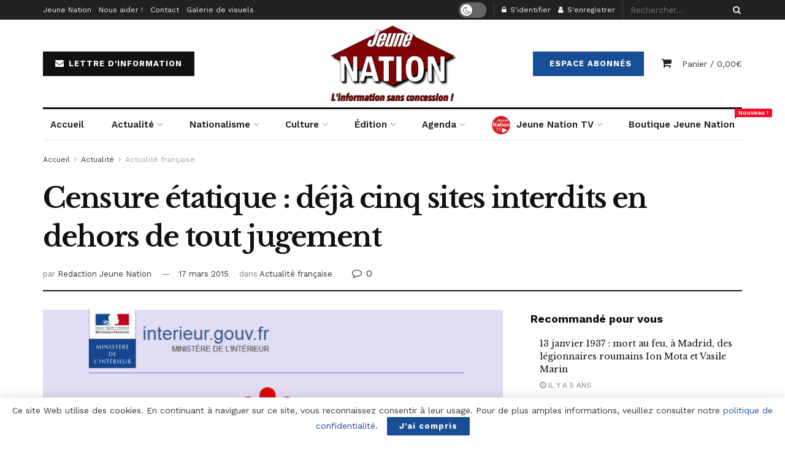

--- FILE ---
content_type: text/html; charset=UTF-8
request_url: https://www2.jeune-nation.com/actualite/actu-france/17934-censure-etatique-deja-cinq-sites-interdits-en-dehors-de-tout-jugement
body_size: 33927
content:
<!doctype html>
<!--[if lt IE 7]> <html class="no-js lt-ie9 lt-ie8 lt-ie7" lang="fr-FR"> <![endif]-->
<!--[if IE 7]>    <html class="no-js lt-ie9 lt-ie8" lang="fr-FR"> <![endif]-->
<!--[if IE 8]>    <html class="no-js lt-ie9" lang="fr-FR"> <![endif]-->
<!--[if IE 9]>    <html class="no-js lt-ie10" lang="fr-FR"> <![endif]-->
<!--[if gt IE 8]><!--> <html class="no-js" lang="fr-FR"> <!--<![endif]-->
<head>
    <meta http-equiv="Content-Type" content="text/html; charset=UTF-8" />
    <meta name='viewport' content='width=device-width, initial-scale=1, user-scalable=yes' />
    <link rel="profile" href="https://gmpg.org/xfn/11" />
    <link rel="pingback" href="https://www2.jeune-nation.com/xmlrpc.php" />
    <title>Censure étatique : déjà cinq sites interdits en dehors de tout jugement &#8211; Jeune Nation</title>
<meta property="og:type" content="article">
<meta property="og:title" content="Censure étatique : déjà cinq sites interdits en dehors de tout jugement">
<meta property="og:site_name" content="Jeune Nation">
<meta property="og:description" content="Le gouvernement, par une mesure administrative en-dehors de tout contrôle judiciaire, a annoncé avoir déjà mis hors service en France">
<meta property="og:url" content="https://www2.jeune-nation.com/actualite/actu-france/17934-censure-etatique-deja-cinq-sites-interdits-en-dehors-de-tout-jugement">
<meta property="og:locale" content="fr_FR">
<meta property="og:image" content="https://www2.jeune-nation.com/wp-content/uploads/2015/03/interdiction-site-islamiste-.png">
<meta property="og:image:height" content="1709">
<meta property="og:image:width" content="981">
<meta property="article:published_time" content="2015-03-17T05:58:18+00:00">
<meta property="article:modified_time" content="2020-06-07T19:10:37+00:00">
<meta property="article:author" content="https://www.facebook.com/JeuneNationInfos/">
<meta property="article:section" content="Actualité française">
<meta property="article:tag" content="censure">
<meta property="article:tag" content="islamisme">
<meta property="article:tag" content="loi liberticide">
<meta property="article:tag" content="pédocriminalité">
<meta name="twitter:card" content="summary_large_image">
<meta name="twitter:title" content="Censure étatique : déjà cinq sites interdits en dehors de tout jugement">
<meta name="twitter:description" content="Le gouvernement, par une mesure administrative en-dehors de tout contrôle judiciaire, a annoncé avoir déjà mis hors service en France">
<meta name="twitter:url" content="https://www2.jeune-nation.com/actualite/actu-france/17934-censure-etatique-deja-cinq-sites-interdits-en-dehors-de-tout-jugement">
<meta name="twitter:site" content="https://twitter.com/JeuneNation">
<meta name="twitter:image:src" content="https://www2.jeune-nation.com/wp-content/uploads/2015/03/interdiction-site-islamiste-.png">
<meta name="twitter:image:width" content="981">
<meta name="twitter:image:height" content="1709">
			<script type="text/javascript">
              var jnews_ajax_url = '/?ajax-request=jnews'
			</script>
			<link rel='dns-prefetch' href='//fonts.googleapis.com' />
<link rel='dns-prefetch' href='//s.w.org' />
<link rel="alternate" type="application/rss+xml" title="Jeune Nation &raquo; Flux" href="https://www2.jeune-nation.com/feed" />
<link rel="alternate" type="application/rss+xml" title="Jeune Nation &raquo; Flux des commentaires" href="https://www2.jeune-nation.com/comments/feed" />
<link rel="alternate" type="text/calendar" title="Jeune Nation &raquo; Flux iCal" href="https://www2.jeune-nation.com/evenements/?ical=1" />
<link rel="alternate" type="application/rss+xml" title="Jeune Nation &raquo; Censure étatique : déjà cinq sites interdits en dehors de tout jugement Flux des commentaires" href="https://www2.jeune-nation.com/actualite/actu-france/17934-censure-etatique-deja-cinq-sites-interdits-en-dehors-de-tout-jugement/feed" />
		<script type="text/javascript">
			window._wpemojiSettings = {"baseUrl":"https:\/\/s.w.org\/images\/core\/emoji\/13.0.1\/72x72\/","ext":".png","svgUrl":"https:\/\/s.w.org\/images\/core\/emoji\/13.0.1\/svg\/","svgExt":".svg","source":{"concatemoji":"https:\/\/www2.jeune-nation.com\/wp-includes\/js\/wp-emoji-release.min.js?ver=5.6"}};
			!function(e,a,t){var r,n,o,i,p=a.createElement("canvas"),s=p.getContext&&p.getContext("2d");function c(e,t){var a=String.fromCharCode;s.clearRect(0,0,p.width,p.height),s.fillText(a.apply(this,e),0,0);var r=p.toDataURL();return s.clearRect(0,0,p.width,p.height),s.fillText(a.apply(this,t),0,0),r===p.toDataURL()}function l(e){if(!s||!s.fillText)return!1;switch(s.textBaseline="top",s.font="600 32px Arial",e){case"flag":return!c([127987,65039,8205,9895,65039],[127987,65039,8203,9895,65039])&&(!c([55356,56826,55356,56819],[55356,56826,8203,55356,56819])&&!c([55356,57332,56128,56423,56128,56418,56128,56421,56128,56430,56128,56423,56128,56447],[55356,57332,8203,56128,56423,8203,56128,56418,8203,56128,56421,8203,56128,56430,8203,56128,56423,8203,56128,56447]));case"emoji":return!c([55357,56424,8205,55356,57212],[55357,56424,8203,55356,57212])}return!1}function d(e){var t=a.createElement("script");t.src=e,t.defer=t.type="text/javascript",a.getElementsByTagName("head")[0].appendChild(t)}for(i=Array("flag","emoji"),t.supports={everything:!0,everythingExceptFlag:!0},o=0;o<i.length;o++)t.supports[i[o]]=l(i[o]),t.supports.everything=t.supports.everything&&t.supports[i[o]],"flag"!==i[o]&&(t.supports.everythingExceptFlag=t.supports.everythingExceptFlag&&t.supports[i[o]]);t.supports.everythingExceptFlag=t.supports.everythingExceptFlag&&!t.supports.flag,t.DOMReady=!1,t.readyCallback=function(){t.DOMReady=!0},t.supports.everything||(n=function(){t.readyCallback()},a.addEventListener?(a.addEventListener("DOMContentLoaded",n,!1),e.addEventListener("load",n,!1)):(e.attachEvent("onload",n),a.attachEvent("onreadystatechange",function(){"complete"===a.readyState&&t.readyCallback()})),(r=t.source||{}).concatemoji?d(r.concatemoji):r.wpemoji&&r.twemoji&&(d(r.twemoji),d(r.wpemoji)))}(window,document,window._wpemojiSettings);
		</script>
		<style type="text/css">
img.wp-smiley,
img.emoji {
	display: inline !important;
	border: none !important;
	box-shadow: none !important;
	height: 1em !important;
	width: 1em !important;
	margin: 0 .07em !important;
	vertical-align: -0.1em !important;
	background: none !important;
	padding: 0 !important;
}
</style>
	<link rel='stylesheet' id='tribe-common-skeleton-style-css'  href='https://www2.jeune-nation.com/wp-content/plugins/the-events-calendar/common/src/resources/css/common-skeleton.min.css?ver=4.12.15' type='text/css' media='all' />
<link rel='stylesheet' id='tribe-tooltip-css'  href='https://www2.jeune-nation.com/wp-content/plugins/the-events-calendar/common/src/resources/css/tooltip.min.css?ver=4.12.15' type='text/css' media='all' />
<link rel='stylesheet' id='wp-block-library-css'  href='https://www2.jeune-nation.com/wp-includes/css/dist/block-library/style.min.css?ver=5.6' type='text/css' media='all' />
<link rel='stylesheet' id='wc-block-vendors-style-css'  href='https://www2.jeune-nation.com/wp-content/plugins/woocommerce/packages/woocommerce-blocks/build/vendors-style.css?ver=3.8.1' type='text/css' media='all' />
<link rel='stylesheet' id='wc-block-style-css'  href='https://www2.jeune-nation.com/wp-content/plugins/woocommerce/packages/woocommerce-blocks/build/style.css?ver=3.8.1' type='text/css' media='all' />
<link rel='stylesheet' id='contact-form-7-css'  href='https://www2.jeune-nation.com/wp-content/plugins/contact-form-7/includes/css/styles.css?ver=5.3.2' type='text/css' media='all' />
<link rel='stylesheet' id='jnews-video-css'  href='https://www2.jeune-nation.com/wp-content/plugins/jnews-video/assets/css/plugin.css?ver=7.0.8' type='text/css' media='all' />
<link rel='stylesheet' id='jnews-video-darkmode-css'  href='https://www2.jeune-nation.com/wp-content/plugins/jnews-video/assets/css/darkmode.css?ver=7.0.8' type='text/css' media='all' />
<link rel='stylesheet' id='woocommerce-layout-css'  href='https://www2.jeune-nation.com/wp-content/plugins/woocommerce/assets/css/woocommerce-layout.css?ver=4.8.0' type='text/css' media='all' />
<link rel='stylesheet' id='woocommerce-smallscreen-css'  href='https://www2.jeune-nation.com/wp-content/plugins/woocommerce/assets/css/woocommerce-smallscreen.css?ver=4.8.0' type='text/css' media='only screen and (max-width: 768px)' />
<link rel='stylesheet' id='woocommerce-general-css'  href='https://www2.jeune-nation.com/wp-content/plugins/woocommerce/assets/css/woocommerce.css?ver=4.8.0' type='text/css' media='all' />
<style id='woocommerce-inline-inline-css' type='text/css'>
.woocommerce form .form-row .required { visibility: visible; }
</style>
<link rel='stylesheet' id='jnews-parent-style-css'  href='https://www2.jeune-nation.com/wp-content/themes/jnews/style.css?ver=5.6' type='text/css' media='all' />
<link rel='stylesheet' id='js_composer_front-css'  href='https://www2.jeune-nation.com/wp-content/plugins/js_composer/assets/css/js_composer.min.css?ver=6.4.2' type='text/css' media='all' />
<link rel='stylesheet' id='jeg_customizer_font-css'  href='//fonts.googleapis.com/css?family=Work+Sans%3Aregular%2C600%7CLibre+Baskerville%3Aregular%2Citalic%2C700&#038;display=swap&#038;ver=1.2.5' type='text/css' media='all' />
<link rel='stylesheet' id='mediaelement-css'  href='https://www2.jeune-nation.com/wp-includes/js/mediaelement/mediaelementplayer-legacy.min.css?ver=4.2.16' type='text/css' media='all' />
<link rel='stylesheet' id='wp-mediaelement-css'  href='https://www2.jeune-nation.com/wp-includes/js/mediaelement/wp-mediaelement.min.css?ver=5.6' type='text/css' media='all' />
<link rel='stylesheet' id='jnews-frontend-css'  href='https://www2.jeune-nation.com/wp-content/themes/jnews/assets/dist/frontend.min.css?ver=1.0.0' type='text/css' media='all' />
<link rel='stylesheet' id='jnews-style-css'  href='https://www2.jeune-nation.com/wp-content/themes/jnews-child/style.css?ver=1.0.0' type='text/css' media='all' />
<link rel='stylesheet' id='jnews-darkmode-css'  href='https://www2.jeune-nation.com/wp-content/themes/jnews/assets/css/darkmode.css?ver=1.0.0' type='text/css' media='all' />
<link rel='stylesheet' id='jnews-scheme-css'  href='https://www2.jeune-nation.com/wp-content/themes/jnews/data/import/newspaper/scheme.css?ver=1.0.0' type='text/css' media='all' />
<link rel='stylesheet' id='jnews-paywall-css'  href='https://www2.jeune-nation.com/wp-content/plugins/jnews-paywall/assets/css/jpw-frontend.css?ver=7.0.9' type='text/css' media='all' />
<link rel='stylesheet' id='jnews-social-login-style-css'  href='https://www2.jeune-nation.com/wp-content/plugins/jnews-social-login/assets/css/plugin.css?ver=7.0.4' type='text/css' media='all' />
<link rel='stylesheet' id='jnews-select-share-css'  href='https://www2.jeune-nation.com/wp-content/plugins/jnews-social-share/assets/css/plugin.css' type='text/css' media='all' />
<link rel='stylesheet' id='jnews-weather-style-css'  href='https://www2.jeune-nation.com/wp-content/plugins/jnews-weather/assets/css/plugin.css?ver=7.0.5' type='text/css' media='all' />
<script type='text/javascript' src='https://www2.jeune-nation.com/wp-includes/js/jquery/jquery.min.js?ver=3.5.1' id='jquery-core-js'></script>
<script type='text/javascript' src='https://www2.jeune-nation.com/wp-includes/js/jquery/jquery-migrate.min.js?ver=3.3.2' id='jquery-migrate-js'></script>
<script type='text/javascript' src='https://www2.jeune-nation.com/wp-content/plugins/woocommerce/assets/js/jquery-blockui/jquery.blockUI.min.js?ver=2.70' id='jquery-blockui-js'></script>
<script type='text/javascript' id='wc-add-to-cart-js-extra'>
/* <![CDATA[ */
var wc_add_to_cart_params = {"ajax_url":"\/wp-admin\/admin-ajax.php","wc_ajax_url":"\/?wc-ajax=%%endpoint%%","i18n_view_cart":"Voir le panier","cart_url":"https:\/\/www2.jeune-nation.com\/panier","is_cart":"","cart_redirect_after_add":"no"};
/* ]]> */
</script>
<script type='text/javascript' src='https://www2.jeune-nation.com/wp-content/plugins/woocommerce/assets/js/frontend/add-to-cart.min.js?ver=4.8.0' id='wc-add-to-cart-js'></script>
<script type='text/javascript' src='https://www2.jeune-nation.com/wp-content/plugins/js_composer/assets/js/vendors/woocommerce-add-to-cart.js?ver=6.4.2' id='vc_woocommerce-add-to-cart-js-js'></script>
<link rel="https://api.w.org/" href="https://www2.jeune-nation.com/wp-json/" /><link rel="alternate" type="application/json" href="https://www2.jeune-nation.com/wp-json/wp/v2/posts/17934" /><link rel="EditURI" type="application/rsd+xml" title="RSD" href="https://www2.jeune-nation.com/xmlrpc.php?rsd" />
<link rel="wlwmanifest" type="application/wlwmanifest+xml" href="https://www2.jeune-nation.com/wp-includes/wlwmanifest.xml" /> 
<meta name="generator" content="WordPress 5.6" />
<meta name="generator" content="WooCommerce 4.8.0" />
<link rel="canonical" href="https://www2.jeune-nation.com/actualite/actu-france/17934-censure-etatique-deja-cinq-sites-interdits-en-dehors-de-tout-jugement" />
<link rel='shortlink' href='https://www2.jeune-nation.com/?p=17934' />
<link rel="alternate" type="application/json+oembed" href="https://www2.jeune-nation.com/wp-json/oembed/1.0/embed?url=https%3A%2F%2Fwww2.jeune-nation.com%2Factualite%2Factu-france%2F17934-censure-etatique-deja-cinq-sites-interdits-en-dehors-de-tout-jugement" />
<link rel="alternate" type="text/xml+oembed" href="https://www2.jeune-nation.com/wp-json/oembed/1.0/embed?url=https%3A%2F%2Fwww2.jeune-nation.com%2Factualite%2Factu-france%2F17934-censure-etatique-deja-cinq-sites-interdits-en-dehors-de-tout-jugement&#038;format=xml" />
<!-- <meta name="NextGEN" version="3.5.0" /> -->
<meta name="tec-api-version" content="v1"><meta name="tec-api-origin" content="https://www2.jeune-nation.com"><link rel="https://theeventscalendar.com/" href="https://www2.jeune-nation.com/wp-json/tribe/events/v1/" />	<noscript><style>.woocommerce-product-gallery{ opacity: 1 !important; }</style></noscript>
	<meta name="generator" content="Powered by WPBakery Page Builder - drag and drop page builder for WordPress."/>
<script type='application/ld+json'>{"@context":"http:\/\/schema.org","@type":"Organization","@id":"https:\/\/www2.jeune-nation.com\/#organization","url":"https:\/\/www2.jeune-nation.com\/","name":"","logo":{"@type":"ImageObject","url":""},"sameAs":["https:\/\/www.facebook.com\/JeuneNationInfos","https:\/\/twitter.com\/JeuneNation","https:\/\/www.youtube.com\/channel\/UCQ3Hc1Jief2ZiLSYfEeIiVA","https:\/\/t.me\/jeunenationcom","https:\/\/www2.jeune-nation.com\/feed"]}</script>
<script type='application/ld+json'>{"@context":"http:\/\/schema.org","@type":"WebSite","@id":"https:\/\/www2.jeune-nation.com\/#website","url":"https:\/\/www2.jeune-nation.com\/","name":"","potentialAction":{"@type":"SearchAction","target":"https:\/\/www2.jeune-nation.com\/?s={search_term_string}","query-input":"required name=search_term_string"}}</script>
<link rel="icon" href="https://www2.jeune-nation.com/wp-content/uploads/2020/06/cropped-favicon-1-32x32.png" sizes="32x32" />
<link rel="icon" href="https://www2.jeune-nation.com/wp-content/uploads/2020/06/cropped-favicon-1-192x192.png" sizes="192x192" />
<link rel="apple-touch-icon" href="https://www2.jeune-nation.com/wp-content/uploads/2020/06/cropped-favicon-1-180x180.png" />
<meta name="msapplication-TileImage" content="https://www2.jeune-nation.com/wp-content/uploads/2020/06/cropped-favicon-1-270x270.png" />
<style id="jeg_dynamic_css" type="text/css" data-type="jeg_custom-css">body,.newsfeed_carousel.owl-carousel .owl-nav div,.jeg_filter_button,.owl-carousel .owl-nav div,.jeg_readmore,.jeg_hero_style_7 .jeg_post_meta a,.widget_calendar thead th,.widget_calendar tfoot a,.jeg_socialcounter a,.entry-header .jeg_meta_like a,.entry-header .jeg_meta_comment a,.entry-content tbody tr:hover,.entry-content th,.jeg_splitpost_nav li:hover a,#breadcrumbs a,.jeg_author_socials a:hover,.jeg_footer_content a,.jeg_footer_bottom a,.jeg_cartcontent,.woocommerce .woocommerce-breadcrumb a { color : #333333; } a,.jeg_menu_style_5 > li > a:hover,.jeg_menu_style_5 > li.sfHover > a,.jeg_menu_style_5 > li.current-menu-item > a,.jeg_menu_style_5 > li.current-menu-ancestor > a,.jeg_navbar .jeg_menu:not(.jeg_main_menu) > li > a:hover,.jeg_midbar .jeg_menu:not(.jeg_main_menu) > li > a:hover,.jeg_side_tabs li.active,.jeg_block_heading_5 strong,.jeg_block_heading_6 strong,.jeg_block_heading_7 strong,.jeg_block_heading_8 strong,.jeg_subcat_list li a:hover,.jeg_subcat_list li button:hover,.jeg_pl_lg_7 .jeg_thumb .jeg_post_category a,.jeg_pl_xs_2:before,.jeg_pl_xs_4 .jeg_postblock_content:before,.jeg_postblock .jeg_post_title a:hover,.jeg_hero_style_6 .jeg_post_title a:hover,.jeg_sidefeed .jeg_pl_xs_3 .jeg_post_title a:hover,.widget_jnews_popular .jeg_post_title a:hover,.jeg_meta_author a,.widget_archive li a:hover,.widget_pages li a:hover,.widget_meta li a:hover,.widget_recent_entries li a:hover,.widget_rss li a:hover,.widget_rss cite,.widget_categories li a:hover,.widget_categories li.current-cat > a,#breadcrumbs a:hover,.jeg_share_count .counts,.commentlist .bypostauthor > .comment-body > .comment-author > .fn,span.required,.jeg_review_title,.bestprice .price,.authorlink a:hover,.jeg_vertical_playlist .jeg_video_playlist_play_icon,.jeg_vertical_playlist .jeg_video_playlist_item.active .jeg_video_playlist_thumbnail:before,.jeg_horizontal_playlist .jeg_video_playlist_play,.woocommerce li.product .pricegroup .button,.widget_display_forums li a:hover,.widget_display_topics li:before,.widget_display_replies li:before,.widget_display_views li:before,.bbp-breadcrumb a:hover,.jeg_mobile_menu li.sfHover > a,.jeg_mobile_menu li a:hover,.split-template-6 .pagenum { color : #174e96; } .jeg_menu_style_1 > li > a:before,.jeg_menu_style_2 > li > a:before,.jeg_menu_style_3 > li > a:before,.jeg_side_toggle,.jeg_slide_caption .jeg_post_category a,.jeg_slider_type_1 .owl-nav .owl-next,.jeg_block_heading_1 .jeg_block_title span,.jeg_block_heading_2 .jeg_block_title span,.jeg_block_heading_3,.jeg_block_heading_4 .jeg_block_title span,.jeg_block_heading_6:after,.jeg_pl_lg_box .jeg_post_category a,.jeg_pl_md_box .jeg_post_category a,.jeg_readmore:hover,.jeg_thumb .jeg_post_category a,.jeg_block_loadmore a:hover, .jeg_postblock.alt .jeg_block_loadmore a:hover,.jeg_block_loadmore a.active,.jeg_postblock_carousel_2 .jeg_post_category a,.jeg_heroblock .jeg_post_category a,.jeg_pagenav_1 .page_number.active,.jeg_pagenav_1 .page_number.active:hover,input[type="submit"],.btn,.button,.widget_tag_cloud a:hover,.popularpost_item:hover .jeg_post_title a:before,.jeg_splitpost_4 .page_nav,.jeg_splitpost_5 .page_nav,.jeg_post_via a:hover,.jeg_post_source a:hover,.jeg_post_tags a:hover,.comment-reply-title small a:before,.comment-reply-title small a:after,.jeg_storelist .productlink,.authorlink li.active a:before,.jeg_footer.dark .socials_widget:not(.nobg) a:hover .fa,.jeg_breakingnews_title,.jeg_overlay_slider_bottom.owl-carousel .owl-nav div,.jeg_overlay_slider_bottom.owl-carousel .owl-nav div:hover,.jeg_vertical_playlist .jeg_video_playlist_current,.woocommerce span.onsale,.woocommerce #respond input#submit:hover,.woocommerce a.button:hover,.woocommerce button.button:hover,.woocommerce input.button:hover,.woocommerce #respond input#submit.alt,.woocommerce a.button.alt,.woocommerce button.button.alt,.woocommerce input.button.alt,.jeg_popup_post .caption,.jeg_footer.dark input[type="submit"],.jeg_footer.dark .btn,.jeg_footer.dark .button,.footer_widget.widget_tag_cloud a:hover, .jeg_inner_content .content-inner .jeg_post_category a:hover, #buddypress .standard-form button, #buddypress a.button, #buddypress input[type="submit"], #buddypress input[type="button"], #buddypress input[type="reset"], #buddypress ul.button-nav li a, #buddypress .generic-button a, #buddypress .generic-button button, #buddypress .comment-reply-link, #buddypress a.bp-title-button, #buddypress.buddypress-wrap .members-list li .user-update .activity-read-more a, div#buddypress .standard-form button:hover,div#buddypress a.button:hover,div#buddypress input[type="submit"]:hover,div#buddypress input[type="button"]:hover,div#buddypress input[type="reset"]:hover,div#buddypress ul.button-nav li a:hover,div#buddypress .generic-button a:hover,div#buddypress .generic-button button:hover,div#buddypress .comment-reply-link:hover,div#buddypress a.bp-title-button:hover,div#buddypress.buddypress-wrap .members-list li .user-update .activity-read-more a:hover, #buddypress #item-nav .item-list-tabs ul li a:before, .jeg_inner_content .jeg_meta_container .follow-wrapper a { background-color : #174e96; } .jeg_block_heading_7 .jeg_block_title span, .jeg_readmore:hover, .jeg_block_loadmore a:hover, .jeg_block_loadmore a.active, .jeg_pagenav_1 .page_number.active, .jeg_pagenav_1 .page_number.active:hover, .jeg_pagenav_3 .page_number:hover, .jeg_prevnext_post a:hover h3, .jeg_overlay_slider .jeg_post_category, .jeg_sidefeed .jeg_post.active, .jeg_vertical_playlist.jeg_vertical_playlist .jeg_video_playlist_item.active .jeg_video_playlist_thumbnail img, .jeg_horizontal_playlist .jeg_video_playlist_item.active { border-color : #174e96; } .jeg_tabpost_nav li.active, .woocommerce div.product .woocommerce-tabs ul.tabs li.active { border-bottom-color : #174e96; } .jeg_post_meta .fa, .entry-header .jeg_post_meta .fa, .jeg_review_stars, .jeg_price_review_list { color : #174259; } .jeg_share_button.share-float.share-monocrhome a { background-color : #174259; } h1,h2,h3,h4,h5,h6,.jeg_post_title a,.entry-header .jeg_post_title,.jeg_hero_style_7 .jeg_post_title a,.jeg_block_title,.jeg_splitpost_bar .current_title,.jeg_video_playlist_title,.gallery-caption,.jeg_push_notification_button>a.button { color : #111111; } .split-template-9 .pagenum, .split-template-10 .pagenum, .split-template-11 .pagenum, .split-template-12 .pagenum, .split-template-13 .pagenum, .split-template-15 .pagenum, .split-template-18 .pagenum, .split-template-20 .pagenum, .split-template-19 .current_title span, .split-template-20 .current_title span { background-color : #111111; } .jeg_topbar .jeg_nav_row, .jeg_topbar .jeg_search_no_expand .jeg_search_input { line-height : 32px; } .jeg_topbar .jeg_nav_row, .jeg_topbar .jeg_nav_icon { height : 32px; } .jeg_midbar { height : 100px; } .jeg_header .jeg_bottombar, .jeg_header .jeg_bottombar.jeg_navbar_dark, .jeg_bottombar.jeg_navbar_boxed .jeg_nav_row, .jeg_bottombar.jeg_navbar_dark.jeg_navbar_boxed .jeg_nav_row { border-top-width : 3px; } .jeg_header_wrapper .jeg_bottombar, .jeg_header_wrapper .jeg_bottombar.jeg_navbar_dark, .jeg_bottombar.jeg_navbar_boxed .jeg_nav_row, .jeg_bottombar.jeg_navbar_dark.jeg_navbar_boxed .jeg_nav_row { border-top-color : #111111; } .jeg_stickybar, .jeg_stickybar.dark { border-bottom-width : 3px; } .jeg_stickybar, .jeg_stickybar.dark, .jeg_stickybar.jeg_navbar_boxed .jeg_nav_row { border-bottom-color : #111111; } .jeg_header .socials_widget > a > i.fa:before { color : #aaaaaa; } .jeg_aside_item.socials_widget > a > i.fa:before { color : #777777; } .jeg_header .jeg_button_1 .btn { background : #111111; } .jeg_nav_search { width : 34%; } .jeg_footer .jeg_footer_heading h3,.jeg_footer.dark .jeg_footer_heading h3,.jeg_footer .widget h2,.jeg_footer .footer_dark .widget h2 { color : #174e96; } body,input,textarea,select,.chosen-container-single .chosen-single,.btn,.button { font-family: "Work Sans",Helvetica,Arial,sans-serif; } .jeg_post_title, .entry-header .jeg_post_title, .jeg_single_tpl_2 .entry-header .jeg_post_title, .jeg_single_tpl_3 .entry-header .jeg_post_title, .jeg_single_tpl_6 .entry-header .jeg_post_title { font-family: "Libre Baskerville",Helvetica,Arial,sans-serif; } .jeg_post_excerpt p, .content-inner p { font-family: "Droid Serif",Helvetica,Arial,sans-serif; } .jeg_thumb .jeg_post_category a,.jeg_pl_lg_box .jeg_post_category a,.jeg_pl_md_box .jeg_post_category a,.jeg_postblock_carousel_2 .jeg_post_category a,.jeg_heroblock .jeg_post_category a,.jeg_slide_caption .jeg_post_category a { background-color : #111111; } .jeg_overlay_slider .jeg_post_category,.jeg_thumb .jeg_post_category a,.jeg_pl_lg_box .jeg_post_category a,.jeg_pl_md_box .jeg_post_category a,.jeg_postblock_carousel_2 .jeg_post_category a,.jeg_heroblock .jeg_post_category a,.jeg_slide_caption .jeg_post_category a { border-color : #111111; } </style><style type="text/css">
					.no_thumbnail .jeg_thumb,
					.thumbnail-container.no_thumbnail {
					    display: none !important;
					}
					.jeg_search_result .jeg_pl_xs_3.no_thumbnail .jeg_postblock_content,
					.jeg_sidefeed .jeg_pl_xs_3.no_thumbnail .jeg_postblock_content,
					.jeg_pl_sm.no_thumbnail .jeg_postblock_content {
					    margin-left: 0;
					}
					.jeg_postblock_11 .no_thumbnail .jeg_postblock_content,
					.jeg_postblock_12 .no_thumbnail .jeg_postblock_content,
					.jeg_postblock_12.jeg_col_3o3 .no_thumbnail .jeg_postblock_content  {
					    margin-top: 0;
					}
					.jeg_postblock_15 .jeg_pl_md_box.no_thumbnail .jeg_postblock_content,
					.jeg_postblock_19 .jeg_pl_md_box.no_thumbnail .jeg_postblock_content,
					.jeg_postblock_24 .jeg_pl_md_box.no_thumbnail .jeg_postblock_content,
					.jeg_sidefeed .jeg_pl_md_box .jeg_postblock_content {
					    position: relative;
					}
					.jeg_postblock_carousel_2 .no_thumbnail .jeg_post_title a,
					.jeg_postblock_carousel_2 .no_thumbnail .jeg_post_title a:hover,
					.jeg_postblock_carousel_2 .no_thumbnail .jeg_post_meta .fa {
					    color: #212121 !important;
					} 
				</style><noscript><style> .wpb_animate_when_almost_visible { opacity: 1; }</style></noscript><link rel='stylesheet' id='mailpoet_public-css'  href='https://www2.jeune-nation.com/wp-content/plugins/mailpoet/assets/dist/css/mailpoet-public.dd713c66.css?ver=5.6' type='text/css' media='all' />
<link rel='stylesheet' id='mailpoet_custom_fonts_css-css'  href='https://fonts.googleapis.com/css?family=Abril+FatFace%3A400%2C400i%2C700%2C700i%7CAlegreya%3A400%2C400i%2C700%2C700i%7CAlegreya+Sans%3A400%2C400i%2C700%2C700i%7CAmatic+SC%3A400%2C400i%2C700%2C700i%7CAnonymous+Pro%3A400%2C400i%2C700%2C700i%7CArchitects+Daughter%3A400%2C400i%2C700%2C700i%7CArchivo%3A400%2C400i%2C700%2C700i%7CArchivo+Narrow%3A400%2C400i%2C700%2C700i%7CAsap%3A400%2C400i%2C700%2C700i%7CBarlow%3A400%2C400i%2C700%2C700i%7CBioRhyme%3A400%2C400i%2C700%2C700i%7CBonbon%3A400%2C400i%2C700%2C700i%7CCabin%3A400%2C400i%2C700%2C700i%7CCairo%3A400%2C400i%2C700%2C700i%7CCardo%3A400%2C400i%2C700%2C700i%7CChivo%3A400%2C400i%2C700%2C700i%7CConcert+One%3A400%2C400i%2C700%2C700i%7CCormorant%3A400%2C400i%2C700%2C700i%7CCrimson+Text%3A400%2C400i%2C700%2C700i%7CEczar%3A400%2C400i%2C700%2C700i%7CExo+2%3A400%2C400i%2C700%2C700i%7CFira+Sans%3A400%2C400i%2C700%2C700i%7CFjalla+One%3A400%2C400i%2C700%2C700i%7CFrank+Ruhl+Libre%3A400%2C400i%2C700%2C700i%7CGreat+Vibes%3A400%2C400i%2C700%2C700i%7CHeebo%3A400%2C400i%2C700%2C700i%7CIBM+Plex%3A400%2C400i%2C700%2C700i%7CInconsolata%3A400%2C400i%2C700%2C700i%7CIndie+Flower%3A400%2C400i%2C700%2C700i%7CInknut+Antiqua%3A400%2C400i%2C700%2C700i%7CInter%3A400%2C400i%2C700%2C700i%7CKarla%3A400%2C400i%2C700%2C700i%7CLibre+Baskerville%3A400%2C400i%2C700%2C700i%7CLibre+Franklin%3A400%2C400i%2C700%2C700i%7CMontserrat%3A400%2C400i%2C700%2C700i%7CNeuton%3A400%2C400i%2C700%2C700i%7CNotable%3A400%2C400i%2C700%2C700i%7CNothing+You+Could+Do%3A400%2C400i%2C700%2C700i%7CNoto+Sans%3A400%2C400i%2C700%2C700i%7CNunito%3A400%2C400i%2C700%2C700i%7COld+Standard+TT%3A400%2C400i%2C700%2C700i%7COxygen%3A400%2C400i%2C700%2C700i%7CPacifico%3A400%2C400i%2C700%2C700i%7CPoppins%3A400%2C400i%2C700%2C700i%7CProza+Libre%3A400%2C400i%2C700%2C700i%7CPT+Sans%3A400%2C400i%2C700%2C700i%7CPT+Serif%3A400%2C400i%2C700%2C700i%7CRakkas%3A400%2C400i%2C700%2C700i%7CReenie+Beanie%3A400%2C400i%2C700%2C700i%7CRoboto+Slab%3A400%2C400i%2C700%2C700i%7CRopa+Sans%3A400%2C400i%2C700%2C700i%7CRubik%3A400%2C400i%2C700%2C700i%7CShadows+Into+Light%3A400%2C400i%2C700%2C700i%7CSpace+Mono%3A400%2C400i%2C700%2C700i%7CSpectral%3A400%2C400i%2C700%2C700i%7CSue+Ellen+Francisco%3A400%2C400i%2C700%2C700i%7CTitillium+Web%3A400%2C400i%2C700%2C700i%7CUbuntu%3A400%2C400i%2C700%2C700i%7CVarela%3A400%2C400i%2C700%2C700i%7CVollkorn%3A400%2C400i%2C700%2C700i%7CWork+Sans%3A400%2C400i%2C700%2C700i%7CYatra+One%3A400%2C400i%2C700%2C700i&#038;ver=5.6' type='text/css' media='all' />
</head>
<body class="post-template-default single single-post postid-17934 single-format-standard wp-embed-responsive theme-jnews woocommerce-no-js tribe-no-js jeg_toggle_dark jeg_single_tpl_2 jnews jsc_normal wpb-js-composer js-comp-ver-6.4.2 vc_responsive">

    
    
    <div class="jeg_ad jeg_ad_top jnews_header_top_ads">
        <div class='ads-wrapper  '></div>    </div>

    <!-- The Main Wrapper
    ============================================= -->
    <div class="jeg_viewport">

        
        <div class="jeg_header_wrapper">
            <div class="jeg_header_instagram_wrapper">
    </div>

<!-- HEADER -->
<div class="jeg_header normal">
    <div class="jeg_topbar jeg_container dark">
    <div class="container">
        <div class="jeg_nav_row">
            
                <div class="jeg_nav_col jeg_nav_left  jeg_nav_grow">
                    <div class="item_wrap jeg_nav_alignleft">
                        <div class="jeg_nav_item">
	<ul class="jeg_menu jeg_top_menu"><li id="menu-item-60174" class="menu-item menu-item-type-post_type menu-item-object-page menu-item-60174"><a href="https://www2.jeune-nation.com/jeune-nation">Jeune Nation</a></li>
<li id="menu-item-60175" class="menu-item menu-item-type-post_type menu-item-object-page menu-item-60175"><a href="https://www2.jeune-nation.com/nous-aider">Nous aider !</a></li>
<li id="menu-item-60173" class="menu-item menu-item-type-post_type menu-item-object-page menu-item-60173"><a href="https://www2.jeune-nation.com/nous-contacter">Contact</a></li>
<li id="menu-item-60457" class="menu-item menu-item-type-post_type menu-item-object-page menu-item-60457"><a href="https://www2.jeune-nation.com/accueil/galerie-de-visuels">Galerie de visuels</a></li>
</ul></div>                    </div>
                </div>

                
                <div class="jeg_nav_col jeg_nav_center  jeg_nav_normal">
                    <div class="item_wrap jeg_nav_aligncenter">
                                            </div>
                </div>

                
                <div class="jeg_nav_col jeg_nav_right  jeg_nav_grow">
                    <div class="item_wrap jeg_nav_alignright">
                        <div class="jeg_nav_item jeg_dark_mode">
                    <label class="dark_mode_switch">
                        <input type="checkbox" class="jeg_dark_mode_toggle" >
                        <span class="slider round"></span>
                    </label>
                 </div><div class="jeg_nav_item jeg_nav_account">
    <ul class="jeg_accountlink jeg_menu">
        <li><a href="#jeg_loginform" class="jeg_popuplink"><i class="fa fa-lock"></i> S&#039;identifier</a></li><li><a href="#jeg_registerform" class="jeg_popuplink"><i class="fa fa-user"></i> S&#039;enregistrer</a></li>    </ul>
</div><!-- Search Form -->
<div class="jeg_nav_item jeg_nav_search">
	<div class="jeg_search_wrapper jeg_search_no_expand square">
	    <a href="#" class="jeg_search_toggle"><i class="fa fa-search"></i></a>
	    <form action="https://www2.jeune-nation.com/" method="get" class="jeg_search_form" target="_top">
    <input name="s" class="jeg_search_input" placeholder="Rechercher..." type="text" value="" autocomplete="off">
    <button type="submit" class="jeg_search_button btn"><i class="fa fa-search"></i></button>
</form>
<!-- jeg_search_hide with_result no_result -->
<div class="jeg_search_result jeg_search_hide with_result">
    <div class="search-result-wrapper">
    </div>
    <div class="search-link search-noresult">
        Pas de résultats    </div>
    <div class="search-link search-all-button">
        <i class="fa fa-search"></i> Voir tous les résultats    </div>
</div>	</div>
</div>                    </div>
                </div>

                        </div>
    </div>
</div><!-- /.jeg_container --><div class="jeg_midbar jeg_container normal">
    <div class="container">
        <div class="jeg_nav_row">
            
                <div class="jeg_nav_col jeg_nav_left jeg_nav_grow">
                    <div class="item_wrap jeg_nav_alignleft">
                        <!-- Button -->
<div class="jeg_nav_item jeg_button_1">
    		<a href="#mailpoet_form-3"
		   class="btn default "
		   target="_self">
			<i class="fa fa-envelope"></i>
			LETTRE D&#039;INFORMATION		</a>
		</div>                    </div>
                </div>

                
                <div class="jeg_nav_col jeg_nav_center jeg_nav_normal">
                    <div class="item_wrap jeg_nav_aligncenter">
                        <div class="jeg_nav_item jeg_logo jeg_desktop_logo">
			<div class="site-title">
	    	<a href="https://www2.jeune-nation.com/" style="padding: 0 0 0 0;">
	    	    <img class='jeg_logo_img' src="https://www2.jeune-nation.com/wp-content/uploads/2020/06/JN-Test-HD.png" srcset="https://www2.jeune-nation.com/wp-content/uploads/2020/06/JN-Test-HD.png 1x, https://www2.jeune-nation.com/wp-content/uploads/2020/06/JN-Test-HD.png 2x" alt="Jeune Nation"data-light-src="https://www2.jeune-nation.com/wp-content/uploads/2020/06/JN-Test-HD.png" data-light-srcset="https://www2.jeune-nation.com/wp-content/uploads/2020/06/JN-Test-HD.png 1x, https://www2.jeune-nation.com/wp-content/uploads/2020/06/JN-Test-HD.png 2x" data-dark-src="https://www2.jeune-nation.com/wp-content/uploads/2020/06/JN-Test-HD.png" data-dark-srcset="https://www2.jeune-nation.com/wp-content/uploads/2020/06/JN-Test-HD.png 1x, https://www2.jeune-nation.com/wp-content/uploads/2020/06/JN-Test-HD.png 2x">	    	</a>
	    </div>
	</div>                    </div>
                </div>

                
                <div class="jeg_nav_col jeg_nav_right jeg_nav_grow">
                    <div class="item_wrap jeg_nav_alignright">
                        <!-- Button -->
<div class="jeg_nav_item jeg_button_2">
    		<a href="/espace-abonnes"
		   class="btn default "
		   target="_self">
			<i class="fa"></i>
			Espace abonnés		</a>
		</div><div class="jeg_nav_item jeg_cart cartdetail woocommerce">

            <span class="carticon">
            <i class="fa fa-shopping-cart jeg_carticon"></i>
            <a class="cartlink" href="https://www2.jeune-nation.com/panier" title="Voir votre panier">
                Panier / <span class="woocommerce-Price-amount amount"><bdi>0,00<span class="woocommerce-Price-currencySymbol">&euro;</span></bdi></span>            </a>
        </span>

        <div class="jeg_cartcontent">
            <div class="widget_shopping_cart_content">
                

	<p class="woocommerce-mini-cart__empty-message">Votre panier est vide.</p>


            </div>
        </div>
    
</div>                    </div>
                </div>

                        </div>
    </div>
</div><div class="jeg_bottombar jeg_navbar jeg_container jeg_navbar_wrapper 1 jeg_navbar_boxed jeg_navbar_fitwidth jeg_navbar_normal">
    <div class="container">
        <div class="jeg_nav_row">
            
                <div class="jeg_nav_col jeg_nav_left jeg_nav_normal">
                    <div class="item_wrap jeg_nav_alignleft">
                                            </div>
                </div>

                
                <div class="jeg_nav_col jeg_nav_center jeg_nav_grow">
                    <div class="item_wrap jeg_nav_aligncenter">
                        <div class="jeg_main_menu_wrapper">
<div class="jeg_nav_item jeg_mainmenu_wrap"><ul class="jeg_menu jeg_main_menu jeg_menu_style_5" data-animation="animate"><li id="menu-item-60138" class="menu-item menu-item-type-post_type menu-item-object-page menu-item-home menu-item-60138 bgnav" data-item-row="default" ><a href="https://www2.jeune-nation.com/">Accueil</a></li>
<li id="menu-item-60384" class="menu-item menu-item-type-taxonomy menu-item-object-category current-post-ancestor menu-item-60384 bgnav jeg_megamenu category_2" data-number="9"  data-item-row="default" ><a href="https://www2.jeune-nation.com/actualite">Actualité</a><div class="sub-menu">
                    <div class="jeg_newsfeed style2 clearfix"><div class="jeg_newsfeed_subcat">
                    <ul class="jeg_subcat_item">
                        <li data-cat-id="9667" class="active"><a href="https://www2.jeune-nation.com/actualite">Tout</a></li>
                        <li data-cat-id="1" class=""><a href="https://www2.jeune-nation.com/actualite/actu-france">Actualité française</a></li><li data-cat-id="6" class=""><a href="https://www2.jeune-nation.com/actualite/geopolitique">Actualité internationale</a></li>
                    </ul>
                </div>
                    <div class="jeg_newsfeed_list loaded">
                        <div data-cat-id="9667" data-load-status="loaded" class="jeg_newsfeed_container">
                            <div class="newsfeed_static with_subcat">
                                <div class="jeg_newsfeed_item no_thumbnail">
                    <div class="jeg_thumb">
                        
                        <a href="https://www2.jeune-nation.com/actualite/actu-france/13-janvier-1937-mort-au-feu-a-madrid-des-legionnaires-roumains-ion-mota-et-vasile-marin"><div class="thumbnail-container animate-lazy no_thumbnail size-500 "></div></a>
                    </div>
                    <h3 class="jeg_post_title"><a href="https://www2.jeune-nation.com/actualite/actu-france/13-janvier-1937-mort-au-feu-a-madrid-des-legionnaires-roumains-ion-mota-et-vasile-marin">13 janvier 1937 : mort au feu, à Madrid, des légionnaires roumains Ion Mota et Vasile Marin</a></h3>
                </div><div class="jeg_newsfeed_item ">
                    <div class="jeg_thumb">
                        
                        <a href="https://www2.jeune-nation.com/actualite/geopolitique/usa-la-culpabilisation-des-blancs-est-le-cache-misere-du-progressisme"><div class="thumbnail-container animate-lazy  size-500 "><img width="360" height="180" src="https://www2.jeune-nation.com/wp-content/themes/jnews/assets/img/jeg-empty.png" class="attachment-jnews-360x180 size-jnews-360x180 lazyload wp-post-image" alt="USA : la culpabilisation des blancs est le cache-misère du progressisme" loading="lazy" data-src="https://www2.jeune-nation.com/wp-content/uploads/2020/06/racisme-anti-blancs-suprémacisme-noir-360x180.jpg" data-srcset="" data-sizes="auto" data-expand="700" /></div></a>
                    </div>
                    <h3 class="jeg_post_title"><a href="https://www2.jeune-nation.com/actualite/geopolitique/usa-la-culpabilisation-des-blancs-est-le-cache-misere-du-progressisme">USA : la culpabilisation des blancs est le cache-misère du progressisme</a></h3>
                </div><div class="jeg_newsfeed_item ">
                    <div class="jeg_thumb">
                        
                        <a href="https://www2.jeune-nation.com/actualite/geopolitique/la-ligue-islamique-mondiale-tombee-totalement-dans-lescarcelle-du-judaisme-politique"><div class="thumbnail-container animate-lazy  size-500 "><img width="319" height="180" src="https://www2.jeune-nation.com/wp-content/themes/jnews/assets/img/jeg-empty.png" class="attachment-jnews-360x180 size-jnews-360x180 lazyload wp-post-image" alt="La mainmise américano-sioniste sur le « monde arabe »" loading="lazy" sizes="(max-width: 319px) 100vw, 319px" data-src="https://www2.jeune-nation.com/wp-content/uploads/2017/11/mainmise-americano-sioniste-sur-le-monde-arabe.jpg" data-srcset="https://www2.jeune-nation.com/wp-content/uploads/2017/11/mainmise-americano-sioniste-sur-le-monde-arabe.jpg 550w, https://www2.jeune-nation.com/wp-content/uploads/2017/11/mainmise-americano-sioniste-sur-le-monde-arabe-120x68.jpg 120w, https://www2.jeune-nation.com/wp-content/uploads/2017/11/mainmise-americano-sioniste-sur-le-monde-arabe-400x225.jpg 400w" data-sizes="auto" data-expand="700" /></div></a>
                    </div>
                    <h3 class="jeg_post_title"><a href="https://www2.jeune-nation.com/actualite/geopolitique/la-ligue-islamique-mondiale-tombee-totalement-dans-lescarcelle-du-judaisme-politique">La ligue islamique mondiale tombée totalement dans l’escarcelle du judaïsme politique</a></h3>
                </div><div class="jeg_newsfeed_item ">
                    <div class="jeg_thumb">
                        
                        <a href="https://www2.jeune-nation.com/actualite/geopolitique/pourquoi-trump-retire-des-troupes-dallemagne"><div class="thumbnail-container animate-lazy  size-500 "><img width="360" height="180" src="https://www2.jeune-nation.com/wp-content/themes/jnews/assets/img/jeg-empty.png" class="attachment-jnews-360x180 size-jnews-360x180 lazyload wp-post-image" alt="Pourquoi Trump retire des troupes d&rsquo;Allemagne" loading="lazy" data-src="https://www2.jeune-nation.com/wp-content/uploads/2020/06/Trump-troupes-arnée-etats-unis-USA-360x180.jpg" data-srcset="" data-sizes="auto" data-expand="700" /></div></a>
                    </div>
                    <h3 class="jeg_post_title"><a href="https://www2.jeune-nation.com/actualite/geopolitique/pourquoi-trump-retire-des-troupes-dallemagne">Pourquoi Trump retire des troupes d&rsquo;Allemagne</a></h3>
                </div><div class="jeg_newsfeed_item ">
                    <div class="jeg_thumb">
                        
                        <a href="https://www2.jeune-nation.com/actualite/actu-france/la-france-condamnee-pour-avoir-criminaliser-lappel-au-boycott-des-produits-israeliens"><div class="thumbnail-container animate-lazy  size-500 "><img width="360" height="180" src="https://www2.jeune-nation.com/wp-content/themes/jnews/assets/img/jeg-empty.png" class="attachment-jnews-360x180 size-jnews-360x180 lazyload wp-post-image" alt="La France condamnée pour avoir criminalisé l’appel au boycott des produits israéliens" loading="lazy" data-src="https://www2.jeune-nation.com/wp-content/uploads/2020/06/BDS-boycott-israel-360x180.jpg" data-srcset="" data-sizes="auto" data-expand="700" /></div></a>
                    </div>
                    <h3 class="jeg_post_title"><a href="https://www2.jeune-nation.com/actualite/actu-france/la-france-condamnee-pour-avoir-criminaliser-lappel-au-boycott-des-produits-israeliens">La France condamnée pour avoir criminalisé l’appel au boycott des produits israéliens</a></h3>
                </div><div class="jeg_newsfeed_item ">
                    <div class="jeg_thumb">
                        
                        <a href="https://www2.jeune-nation.com/actualite/actu-france/une-civilisation-qui-ne-respecte-plus-la-vie-projetko-un-bon-dessin"><div class="thumbnail-container animate-lazy  size-500 "><img width="320" height="180" src="https://www2.jeune-nation.com/wp-content/themes/jnews/assets/img/jeg-empty.png" class="attachment-jnews-360x180 size-jnews-360x180 lazyload wp-post-image" alt="Euthanasie par la soif, un monde barbare &#8211; Un bon dessin&#8230; par ProketKO" loading="lazy" sizes="(max-width: 320px) 100vw, 320px" data-src="https://www2.jeune-nation.com/wp-content/uploads/2019/07/ProjetKO.jpg" data-srcset="https://www2.jeune-nation.com/wp-content/uploads/2019/07/ProjetKO.jpg 550w, https://www2.jeune-nation.com/wp-content/uploads/2019/07/ProjetKO-300x169.jpg 300w" data-sizes="auto" data-expand="700" /></div></a>
                    </div>
                    <h3 class="jeg_post_title"><a href="https://www2.jeune-nation.com/actualite/actu-france/une-civilisation-qui-ne-respecte-plus-la-vie-projetko-un-bon-dessin">Une civilisation qui ne respecte plus la vie&#8230; &#8211; ProjetKO &#8211; Un bon dessin&#8230;</a></h3>
                </div><div class="jeg_newsfeed_item ">
                    <div class="jeg_thumb">
                        
                        <a href="https://www2.jeune-nation.com/actualite/geopolitique/george-floyd-est-il-un-martyr"><div class="thumbnail-container animate-lazy  size-500 "><img width="360" height="180" src="https://www2.jeune-nation.com/wp-content/themes/jnews/assets/img/jeg-empty.png" class="attachment-jnews-360x180 size-jnews-360x180 lazyload wp-post-image" alt="George Floyd est-il un martyr ?" loading="lazy" data-src="https://www2.jeune-nation.com/wp-content/uploads/2020/06/Hommes-blanc-negro-noir-supremacisme-360x180.jpg" data-srcset="" data-sizes="auto" data-expand="700" /></div></a>
                    </div>
                    <h3 class="jeg_post_title"><a href="https://www2.jeune-nation.com/actualite/geopolitique/george-floyd-est-il-un-martyr">George Floyd est-il un martyr ?</a></h3>
                </div><div class="jeg_newsfeed_item ">
                    <div class="jeg_thumb">
                        
                        <a href="https://www2.jeune-nation.com/actualite/actu-france/lideologie-lgbt-en-force-chez-renault"><div class="thumbnail-container animate-lazy  size-500 "><img width="360" height="180" src="https://www2.jeune-nation.com/wp-content/themes/jnews/assets/img/jeg-empty.png" class="attachment-jnews-360x180 size-jnews-360x180 lazyload wp-post-image" alt="L&rsquo;idéologie LGBT+ en force chez Renault" loading="lazy" data-src="https://www2.jeune-nation.com/wp-content/uploads/2020/06/renault-lgbt-360x180.jpg" data-srcset="" data-sizes="auto" data-expand="700" /></div></a>
                    </div>
                    <h3 class="jeg_post_title"><a href="https://www2.jeune-nation.com/actualite/actu-france/lideologie-lgbt-en-force-chez-renault">L&rsquo;idéologie LGBT+ en force chez Renault</a></h3>
                </div><div class="jeg_newsfeed_item ">
                    <div class="jeg_thumb">
                        
                        <a href="https://www2.jeune-nation.com/actualite/geopolitique/trump-signe-une-nouvelle-loi-de-financement-de-la-pleurniche"><div class="thumbnail-container animate-lazy  size-500 "><img width="360" height="180" src="https://www2.jeune-nation.com/wp-content/themes/jnews/assets/img/jeg-empty.png" class="attachment-jnews-360x180 size-jnews-360x180 lazyload wp-post-image" alt="Trump signe une nouvelle loi de financement de la « pleurniche »" loading="lazy" data-src="https://www2.jeune-nation.com/wp-content/uploads/2020/06/never-again-act-Trump-pleurniche-shoah-360x180.jpg" data-srcset="" data-sizes="auto" data-expand="700" /></div></a>
                    </div>
                    <h3 class="jeg_post_title"><a href="https://www2.jeune-nation.com/actualite/geopolitique/trump-signe-une-nouvelle-loi-de-financement-de-la-pleurniche">Trump signe une nouvelle loi de financement de la « pleurniche »</a></h3>
                </div>
                            </div>
                        </div>
                        <div class="newsfeed_overlay">
                    <div class="preloader_type preloader_circle">
                        <div class="newsfeed_preloader jeg_preloader dot">
                            <span></span><span></span><span></span>
                        </div>
                        <div class="newsfeed_preloader jeg_preloader circle">
                            <div class="jnews_preloader_circle_outer">
                                <div class="jnews_preloader_circle_inner"></div>
                            </div>
                        </div>
                        <div class="newsfeed_preloader jeg_preloader square">
                            <div class="jeg_square"><div class="jeg_square_inner"></div></div>
                        </div>
                    </div>
                </div>
                    </div>
                    <div class="jeg_newsfeed_tags">
                        <h3>Trending Tags</h3>
                        <ul><li><a href='https://www2.jeune-nation.com/tag/immigration-invasion'>immigration-invasion</a></li><li><a href='https://www2.jeune-nation.com/tag/drame-de-linvasion'>drame de l'invasion</a></li><li><a href='https://www2.jeune-nation.com/tag/manuel-valls'>manuel valls</a></li><li><a href='https://www2.jeune-nation.com/tag/judaisme-politique'>judaïsme politique</a></li><li><a href='https://www2.jeune-nation.com/tag/marine-le-pen'>marine le pen</a></li><li><a href='https://www2.jeune-nation.com/tag/syrie'>Syrie</a></li><li><a href='https://www2.jeune-nation.com/tag/etat-islamique'>État islamique</a></li><li><a href='https://www2.jeune-nation.com/tag/etats-unis'>États-Unis</a></li><li><a href='https://www2.jeune-nation.com/tag/israel'>israel</a></li></ul>
                    </div></div>
                </div></li>
<li id="menu-item-60394" class="menu-item menu-item-type-taxonomy menu-item-object-category menu-item-60394 bgnav jeg_megamenu category_2" data-number="9"  data-item-row="default" ><a href="https://www2.jeune-nation.com/nationalisme">Nationalisme</a><div class="sub-menu">
                    <div class="jeg_newsfeed style2 clearfix"><div class="jeg_newsfeed_subcat">
                    <ul class="jeg_subcat_item">
                        <li data-cat-id="9669" class="active"><a href="https://www2.jeune-nation.com/nationalisme">Tout</a></li>
                        <li data-cat-id="44" class=""><a href="https://www2.jeune-nation.com/nationalisme/natio-france">Actualité nationaliste</a></li><li data-cat-id="9670" class=""><a href="https://www2.jeune-nation.com/nationalisme/nos-manifestations">Nos manifestations</a></li>
                    </ul>
                </div>
                    <div class="jeg_newsfeed_list loaded">
                        <div data-cat-id="9669" data-load-status="loaded" class="jeg_newsfeed_container">
                            <div class="newsfeed_static with_subcat">
                                <div class="jeg_newsfeed_item ">
                    <div class="jeg_thumb">
                        
                        <a href="https://www2.jeune-nation.com/nationalisme/natio-france/xiie-camp-nationaliste-jeune-nation-13-au-19-juillet-2020-promotion-sainte-jeanne-darc"><div class="thumbnail-container animate-lazy  size-500 "><img width="360" height="180" src="https://www2.jeune-nation.com/wp-content/themes/jnews/assets/img/jeg-empty.png" class="attachment-jnews-360x180 size-jnews-360x180 lazyload wp-post-image" alt="XIIe Camp nationaliste  Jeune Nation – 13 au 19 juillet 2020 &#8211; Promotion sainte Jeanne d&rsquo;Arc" loading="lazy" data-src="https://www2.jeune-nation.com/wp-content/uploads/2020/06/photo_2020-06-09_17-59-20-360x180.jpg" data-srcset="" data-sizes="auto" data-expand="700" /></div></a>
                    </div>
                    <h3 class="jeg_post_title"><a href="https://www2.jeune-nation.com/nationalisme/natio-france/xiie-camp-nationaliste-jeune-nation-13-au-19-juillet-2020-promotion-sainte-jeanne-darc">XIIe Camp nationaliste  Jeune Nation – 13 au 19 juillet 2020 &#8211; Promotion sainte Jeanne d&rsquo;Arc</a></h3>
                </div><div class="jeg_newsfeed_item ">
                    <div class="jeg_thumb">
                        
                        <a href="https://www2.jeune-nation.com/nationalisme/natio-france/feux-de-la-saint-jean-nationalistes-isere-27-juin-2020"><div class="thumbnail-container animate-lazy  size-500 "><img width="320" height="180" src="https://www2.jeune-nation.com/wp-content/themes/jnews/assets/img/jeg-empty.png" class="attachment-jnews-360x180 size-jnews-360x180 lazyload wp-post-image" alt="Feux de la Saint-Jean nationalistes &#8211; Isère &#8211; 27 juin 2020" loading="lazy" sizes="(max-width: 320px) 100vw, 320px" data-src="https://www2.jeune-nation.com/wp-content/uploads/2020/06/feux-de-la-saint-jean-27062020-isere.jpg" data-srcset="https://www2.jeune-nation.com/wp-content/uploads/2020/06/feux-de-la-saint-jean-27062020-isere.jpg 1280w, https://www2.jeune-nation.com/wp-content/uploads/2020/06/feux-de-la-saint-jean-27062020-isere-300x169.jpg 300w, https://www2.jeune-nation.com/wp-content/uploads/2020/06/feux-de-la-saint-jean-27062020-isere-749x421.jpg 749w, https://www2.jeune-nation.com/wp-content/uploads/2020/06/feux-de-la-saint-jean-27062020-isere-768x432.jpg 768w, https://www2.jeune-nation.com/wp-content/uploads/2020/06/feux-de-la-saint-jean-27062020-isere-800x450.jpg 800w" data-sizes="auto" data-expand="700" /></div></a>
                    </div>
                    <h3 class="jeg_post_title"><a href="https://www2.jeune-nation.com/nationalisme/natio-france/feux-de-la-saint-jean-nationalistes-isere-27-juin-2020">Feux de la Saint-Jean nationalistes &#8211; Isère &#8211; 27 juin 2020</a></h3>
                </div><div class="jeg_newsfeed_item ">
                    <div class="jeg_thumb">
                        
                        <a href="https://www2.jeune-nation.com/nationalisme/natio-france/lhommage-de-languedoc-nationaliste-a-jeanne-darc-montjoire-30-mai-2020-photos"><div class="thumbnail-container animate-lazy  size-500 "><img width="320" height="180" src="https://www2.jeune-nation.com/wp-content/themes/jnews/assets/img/jeg-empty.png" class="attachment-jnews-360x180 size-jnews-360x180 lazyload wp-post-image" alt="L&rsquo;hommage de Languedoc Nationaliste à Jeanne d&rsquo;Arc &#8211; Montjoire 30 mai 2020 (photos)" loading="lazy" sizes="(max-width: 320px) 100vw, 320px" data-src="https://www2.jeune-nation.com/wp-content/uploads/2020/06/Montjoire-30052020-1.jpg" data-srcset="https://www2.jeune-nation.com/wp-content/uploads/2020/06/Montjoire-30052020-1.jpg 550w, https://www2.jeune-nation.com/wp-content/uploads/2020/06/Montjoire-30052020-1-300x169.jpg 300w" data-sizes="auto" data-expand="700" /></div></a>
                    </div>
                    <h3 class="jeg_post_title"><a href="https://www2.jeune-nation.com/nationalisme/natio-france/lhommage-de-languedoc-nationaliste-a-jeanne-darc-montjoire-30-mai-2020-photos">L&rsquo;hommage de Languedoc Nationaliste à Jeanne d&rsquo;Arc &#8211; Montjoire 30 mai 2020 (photos)</a></h3>
                </div><div class="jeg_newsfeed_item ">
                    <div class="jeg_thumb">
                        
                        <a href="https://www2.jeune-nation.com/nationalisme/natio-france/ingenierie-du-covid-19-lucien-cerise-cercle-drumont-19-juin-2020"><div class="thumbnail-container animate-lazy  size-500 "><img width="320" height="180" src="https://www2.jeune-nation.com/wp-content/themes/jnews/assets/img/jeg-empty.png" class="attachment-jnews-360x180 size-jnews-360x180 lazyload wp-post-image" alt="Ingénierie du Covid 19 &#8211; Lucien Cerise &#8211; Cercle Drumont &#8211; 19 juin 2020" loading="lazy" sizes="(max-width: 320px) 100vw, 320px" data-src="https://www2.jeune-nation.com/wp-content/uploads/2020/06/conference-covid-cercle-edouard-drumont-paris-19062020.jpg" data-srcset="https://www2.jeune-nation.com/wp-content/uploads/2020/06/conference-covid-cercle-edouard-drumont-paris-19062020.jpg 1280w, https://www2.jeune-nation.com/wp-content/uploads/2020/06/conference-covid-cercle-edouard-drumont-paris-19062020-300x169.jpg 300w, https://www2.jeune-nation.com/wp-content/uploads/2020/06/conference-covid-cercle-edouard-drumont-paris-19062020-749x421.jpg 749w, https://www2.jeune-nation.com/wp-content/uploads/2020/06/conference-covid-cercle-edouard-drumont-paris-19062020-768x432.jpg 768w, https://www2.jeune-nation.com/wp-content/uploads/2020/06/conference-covid-cercle-edouard-drumont-paris-19062020-800x450.jpg 800w" data-sizes="auto" data-expand="700" /></div></a>
                    </div>
                    <h3 class="jeg_post_title"><a href="https://www2.jeune-nation.com/nationalisme/natio-france/ingenierie-du-covid-19-lucien-cerise-cercle-drumont-19-juin-2020">Ingénierie du Covid 19 &#8211; Lucien Cerise &#8211; Cercle Drumont &#8211; 19 juin 2020</a></h3>
                </div><div class="jeg_newsfeed_item ">
                    <div class="jeg_thumb">
                        
                        <a href="https://www2.jeune-nation.com/nationalisme/natio-france/rassemblement-contre-le-macronavirus-yvan-benedetti-video"><div class="thumbnail-container animate-lazy  size-500 "><img width="320" height="180" src="https://www2.jeune-nation.com/wp-content/themes/jnews/assets/img/jeg-empty.png" class="attachment-jnews-360x180 size-jnews-360x180 lazyload wp-post-image" alt="Rassemblement contre le Macronavirus &#8211; Yvan Benedetti (vidéo)" loading="lazy" sizes="(max-width: 320px) 100vw, 320px" data-src="https://www2.jeune-nation.com/wp-content/uploads/2020/06/rassemblement-macronavirus-30-mai-2020-Yvan-Benedetti-Paris.jpg" data-srcset="https://www2.jeune-nation.com/wp-content/uploads/2020/06/rassemblement-macronavirus-30-mai-2020-Yvan-Benedetti-Paris.jpg 550w, https://www2.jeune-nation.com/wp-content/uploads/2020/06/rassemblement-macronavirus-30-mai-2020-Yvan-Benedetti-Paris-300x169.jpg 300w" data-sizes="auto" data-expand="700" /></div></a>
                    </div>
                    <h3 class="jeg_post_title"><a href="https://www2.jeune-nation.com/nationalisme/natio-france/rassemblement-contre-le-macronavirus-yvan-benedetti-video">Rassemblement contre le Macronavirus &#8211; Yvan Benedetti (vidéo)</a></h3>
                </div><div class="jeg_newsfeed_item ">
                    <div class="jeg_thumb">
                        
                        <a href="https://www2.jeune-nation.com/nationalisme/natio-france/hommage-a-sainte-jeanne-darc-a-avignon-par-laction-francaise-et-yvan-benedetti-video"><div class="thumbnail-container animate-lazy  size-500 "><img width="317" height="180" src="https://www2.jeune-nation.com/wp-content/themes/jnews/assets/img/jeg-empty.png" class="attachment-jnews-360x180 size-jnews-360x180 lazyload wp-post-image" alt="Hommage à Sainte Jeanne d&rsquo;Arc à Avignon par l&rsquo;Action Française et Yvan Benedetti (vidéo)" loading="lazy" sizes="(max-width: 317px) 100vw, 317px" data-src="https://www2.jeune-nation.com/wp-content/uploads/2020/05/AF-Jeanne.jpg" data-srcset="https://www2.jeune-nation.com/wp-content/uploads/2020/05/AF-Jeanne.jpg 550w, https://www2.jeune-nation.com/wp-content/uploads/2020/05/AF-Jeanne-300x170.jpg 300w" data-sizes="auto" data-expand="700" /></div></a>
                    </div>
                    <h3 class="jeg_post_title"><a href="https://www2.jeune-nation.com/nationalisme/natio-france/hommage-a-sainte-jeanne-darc-a-avignon-par-laction-francaise-et-yvan-benedetti-video">Hommage à Sainte Jeanne d&rsquo;Arc à Avignon par l&rsquo;Action Française et Yvan Benedetti (vidéo)</a></h3>
                </div><div class="jeg_newsfeed_item ">
                    <div class="jeg_thumb">
                        
                        <a href="https://www2.jeune-nation.com/nationalisme/natio-france/yvan-benedetti-brave-le-confinement-pour-rendre-hommage-a-sainte-jeanne-darc-video"><div class="thumbnail-container animate-lazy  size-500 "><img width="320" height="180" src="https://www2.jeune-nation.com/wp-content/themes/jnews/assets/img/jeg-empty.png" class="attachment-jnews-360x180 size-jnews-360x180 lazyload wp-post-image" alt="Yvan Benedetti brave le confinement pour rendre hommage à Sainte Jeanne d&rsquo;Arc (vidéo)" loading="lazy" sizes="(max-width: 320px) 100vw, 320px" data-src="https://www2.jeune-nation.com/wp-content/uploads/2020/05/Yvan-Benedetti-Jeanne-2020.jpg" data-srcset="https://www2.jeune-nation.com/wp-content/uploads/2020/05/Yvan-Benedetti-Jeanne-2020.jpg 550w, https://www2.jeune-nation.com/wp-content/uploads/2020/05/Yvan-Benedetti-Jeanne-2020-300x169.jpg 300w" data-sizes="auto" data-expand="700" /></div></a>
                    </div>
                    <h3 class="jeg_post_title"><a href="https://www2.jeune-nation.com/nationalisme/natio-france/yvan-benedetti-brave-le-confinement-pour-rendre-hommage-a-sainte-jeanne-darc-video">Yvan Benedetti brave le confinement pour rendre hommage à Sainte Jeanne d&rsquo;Arc (vidéo)</a></h3>
                </div><div class="jeg_newsfeed_item ">
                    <div class="jeg_thumb">
                        
                        <a href="https://www2.jeune-nation.com/nationalisme/natio-france/tommie-lindh-nationaliste-tue-par-un-envahisseur-soudanais-en-empechant-le-viol-dune-jeune-suedoise"><div class="thumbnail-container animate-lazy  size-500 "><img width="320" height="180" src="https://www2.jeune-nation.com/wp-content/themes/jnews/assets/img/jeg-empty.png" class="attachment-jnews-360x180 size-jnews-360x180 lazyload wp-post-image" alt="Tommie Lindh, nationaliste tué par un envahisseur soudanais en empêchant le viol d’une jeune suédoise" loading="lazy" sizes="(max-width: 320px) 100vw, 320px" data-src="https://www2.jeune-nation.com/wp-content/uploads/2020/05/Tommie-Lindh-2.jpg" data-srcset="https://www2.jeune-nation.com/wp-content/uploads/2020/05/Tommie-Lindh-2.jpg 550w, https://www2.jeune-nation.com/wp-content/uploads/2020/05/Tommie-Lindh-2-300x169.jpg 300w" data-sizes="auto" data-expand="700" /></div></a>
                    </div>
                    <h3 class="jeg_post_title"><a href="https://www2.jeune-nation.com/nationalisme/natio-france/tommie-lindh-nationaliste-tue-par-un-envahisseur-soudanais-en-empechant-le-viol-dune-jeune-suedoise">Tommie Lindh, nationaliste tué par un envahisseur soudanais en empêchant le viol d’une jeune suédoise</a></h3>
                </div><div class="jeg_newsfeed_item ">
                    <div class="jeg_thumb">
                        
                        <a href="https://www2.jeune-nation.com/nationalisme/natio-france/rassemblement-national-sous-le-patronage-de-jeanne-darc-30-mai-2020-paris"><div class="thumbnail-container animate-lazy  size-500 "><img width="320" height="180" src="https://www2.jeune-nation.com/wp-content/themes/jnews/assets/img/jeg-empty.png" class="attachment-jnews-360x180 size-jnews-360x180 lazyload wp-post-image" alt="Rassemblement national sous le patronage de Jeanne d&rsquo;Arc &#8211; 30 mai 2020 &#8211; Paris" loading="lazy" sizes="(max-width: 320px) 100vw, 320px" data-src="https://www2.jeune-nation.com/wp-content/uploads/2020/05/photo_2020-05-13_13-34-24.jpg" data-srcset="https://www2.jeune-nation.com/wp-content/uploads/2020/05/photo_2020-05-13_13-34-24.jpg 1280w, https://www2.jeune-nation.com/wp-content/uploads/2020/05/photo_2020-05-13_13-34-24-300x169.jpg 300w, https://www2.jeune-nation.com/wp-content/uploads/2020/05/photo_2020-05-13_13-34-24-749x421.jpg 749w, https://www2.jeune-nation.com/wp-content/uploads/2020/05/photo_2020-05-13_13-34-24-768x432.jpg 768w, https://www2.jeune-nation.com/wp-content/uploads/2020/05/photo_2020-05-13_13-34-24-800x450.jpg 800w" data-sizes="auto" data-expand="700" /></div></a>
                    </div>
                    <h3 class="jeg_post_title"><a href="https://www2.jeune-nation.com/nationalisme/natio-france/rassemblement-national-sous-le-patronage-de-jeanne-darc-30-mai-2020-paris">Rassemblement national sous le patronage de Jeanne d&rsquo;Arc &#8211; 30 mai 2020 &#8211; Paris</a></h3>
                </div>
                            </div>
                        </div>
                        <div class="newsfeed_overlay">
                    <div class="preloader_type preloader_circle">
                        <div class="newsfeed_preloader jeg_preloader dot">
                            <span></span><span></span><span></span>
                        </div>
                        <div class="newsfeed_preloader jeg_preloader circle">
                            <div class="jnews_preloader_circle_outer">
                                <div class="jnews_preloader_circle_inner"></div>
                            </div>
                        </div>
                        <div class="newsfeed_preloader jeg_preloader square">
                            <div class="jeg_square"><div class="jeg_square_inner"></div></div>
                        </div>
                    </div>
                </div>
                    </div>
                    <div class="jeg_newsfeed_tags">
                        <h3>Trending Tags</h3>
                        <ul><li><a href='https://www2.jeune-nation.com/tag/yvan-benedetti'>Yvan Benedetti</a></li><li><a href='https://www2.jeune-nation.com/tag/jeune-nation'>Jeune Nation</a></li><li><a href='https://www2.jeune-nation.com/tag/aube-doree'>Aube dorée</a></li><li><a href='https://www2.jeune-nation.com/tag/revisionnisme'>révisionnisme</a></li></ul>
                    </div></div>
                </div></li>
<li id="menu-item-60385" class="menu-item menu-item-type-taxonomy menu-item-object-category menu-item-60385 bgnav jeg_megamenu category_2" data-number="9"  data-item-row="default" ><a href="https://www2.jeune-nation.com/kultur">Culture</a><div class="sub-menu">
                    <div class="jeg_newsfeed style2 clearfix"><div class="jeg_newsfeed_subcat">
                    <ul class="jeg_subcat_item">
                        <li data-cat-id="9668" class="active"><a href="https://www2.jeune-nation.com/kultur">Tout</a></li>
                        <li data-cat-id="7" class=""><a href="https://www2.jeune-nation.com/kultur/histoire">Histoire</a></li><li data-cat-id="4" class=""><a href="https://www2.jeune-nation.com/kultur/culture">Idées</a></li>
                    </ul>
                </div>
                    <div class="jeg_newsfeed_list loaded">
                        <div data-cat-id="9668" data-load-status="loaded" class="jeg_newsfeed_container">
                            <div class="newsfeed_static with_subcat">
                                <div class="jeg_newsfeed_item ">
                    <div class="jeg_thumb">
                        
                        <a href="https://www2.jeune-nation.com/kultur/histoire/de-gaulle-autopsie-dun-mythe"><div class="thumbnail-container animate-lazy  size-500 "><img width="360" height="180" src="https://www2.jeune-nation.com/wp-content/themes/jnews/assets/img/jeg-empty.png" class="attachment-jnews-360x180 size-jnews-360x180 lazyload wp-post-image" alt="De Gaulle : autopsie d&rsquo;un mythe" loading="lazy" data-src="https://www2.jeune-nation.com/wp-content/uploads/2020/06/de-gaulle-18-juin-360x180.jpg" data-srcset="" data-sizes="auto" data-expand="700" /></div></a>
                    </div>
                    <h3 class="jeg_post_title"><a href="https://www2.jeune-nation.com/kultur/histoire/de-gaulle-autopsie-dun-mythe">De Gaulle : autopsie d&rsquo;un mythe</a></h3>
                </div><div class="jeg_newsfeed_item ">
                    <div class="jeg_thumb">
                        
                        <a href="https://www2.jeune-nation.com/kultur/culture/knock-ou-le-triomphe-de-lunanimisme-medical"><div class="thumbnail-container animate-lazy  size-500 "><img width="360" height="180" src="https://www2.jeune-nation.com/wp-content/themes/jnews/assets/img/jeg-empty.png" class="attachment-jnews-360x180 size-jnews-360x180 lazyload wp-post-image" alt="Knock ou le Triomphe de l&rsquo;Unanimisme Médical" loading="lazy" data-src="https://www2.jeune-nation.com/wp-content/uploads/2020/06/docteur-Knock-360x180.jpg" data-srcset="" data-sizes="auto" data-expand="700" /></div></a>
                    </div>
                    <h3 class="jeg_post_title"><a href="https://www2.jeune-nation.com/kultur/culture/knock-ou-le-triomphe-de-lunanimisme-medical">Knock ou le Triomphe de l&rsquo;Unanimisme Médical</a></h3>
                </div><div class="jeg_newsfeed_item ">
                    <div class="jeg_thumb">
                        
                        <a href="https://www2.jeune-nation.com/kultur/histoire/4-juin-1898-suite-a-laffaire-dreyfus-fondation-en-france-de-la-ligue-des-droits-de-lhomme"><div class="thumbnail-container animate-lazy  size-500 "><img width="320" height="180" src="https://www2.jeune-nation.com/wp-content/themes/jnews/assets/img/jeg-empty.png" class="attachment-jnews-360x180 size-jnews-360x180 lazyload wp-post-image" alt="4 Juin 1898, suite à l&rsquo;affaire Dreyfus, fondation en France de la Ligue des Droits de l&rsquo;Homme" loading="lazy" sizes="(max-width: 320px) 100vw, 320px" data-src="https://www2.jeune-nation.com/wp-content/uploads/2020/06/droit-de-lhommisme.jpg" data-srcset="https://www2.jeune-nation.com/wp-content/uploads/2020/06/droit-de-lhommisme.jpg 550w, https://www2.jeune-nation.com/wp-content/uploads/2020/06/droit-de-lhommisme-300x169.jpg 300w" data-sizes="auto" data-expand="700" /></div></a>
                    </div>
                    <h3 class="jeg_post_title"><a href="https://www2.jeune-nation.com/kultur/histoire/4-juin-1898-suite-a-laffaire-dreyfus-fondation-en-france-de-la-ligue-des-droits-de-lhomme">4 Juin 1898, suite à l&rsquo;affaire Dreyfus, fondation en France de la Ligue des Droits de l&rsquo;Homme</a></h3>
                </div><div class="jeg_newsfeed_item ">
                    <div class="jeg_thumb">
                        
                        <a href="https://www2.jeune-nation.com/kultur/histoire/les-6-millions-inventes-lors-dune-conference-sioniste-en-1944"><div class="thumbnail-container animate-lazy  size-500 "><img width="320" height="180" src="https://www2.jeune-nation.com/wp-content/themes/jnews/assets/img/jeg-empty.png" class="attachment-jnews-360x180 size-jnews-360x180 lazyload wp-post-image" alt="Le Dieu Six" loading="lazy" sizes="(max-width: 320px) 100vw, 320px" data-src="https://www2.jeune-nation.com/wp-content/uploads/2020/03/6-millions.jpg" data-srcset="https://www2.jeune-nation.com/wp-content/uploads/2020/03/6-millions.jpg 549w, https://www2.jeune-nation.com/wp-content/uploads/2020/03/6-millions-300x169.jpg 300w" data-sizes="auto" data-expand="700" /></div></a>
                    </div>
                    <h3 class="jeg_post_title"><a href="https://www2.jeune-nation.com/kultur/histoire/les-6-millions-inventes-lors-dune-conference-sioniste-en-1944">Les 6 millions inventés lors d’une conférence sioniste en 1944</a></h3>
                </div><div class="jeg_newsfeed_item ">
                    <div class="jeg_thumb">
                        
                        <a href="https://www2.jeune-nation.com/kultur/histoire/charles-lindbergh-une-voix-prophetique-et-courageuse-en-amerique"><div class="thumbnail-container animate-lazy  size-500 "><img width="320" height="180" src="https://www2.jeune-nation.com/wp-content/themes/jnews/assets/img/jeg-empty.png" class="attachment-jnews-360x180 size-jnews-360x180 lazyload wp-post-image" alt="Charles Lindbergh : Une voix prophétique et courageuse en Amérique" loading="lazy" sizes="(max-width: 320px) 100vw, 320px" data-src="https://www2.jeune-nation.com/wp-content/uploads/2020/05/charles_lindbergh_american_avi.jpg" data-srcset="https://www2.jeune-nation.com/wp-content/uploads/2020/05/charles_lindbergh_american_avi.jpg 549w, https://www2.jeune-nation.com/wp-content/uploads/2020/05/charles_lindbergh_american_avi-300x169.jpg 300w" data-sizes="auto" data-expand="700" /></div></a>
                    </div>
                    <h3 class="jeg_post_title"><a href="https://www2.jeune-nation.com/kultur/histoire/charles-lindbergh-une-voix-prophetique-et-courageuse-en-amerique">Charles Lindbergh : Une voix prophétique et courageuse en Amérique</a></h3>
                </div><div class="jeg_newsfeed_item ">
                    <div class="jeg_thumb">
                        
                        <a href="https://www2.jeune-nation.com/kultur/histoire/mission-a-moscou-1943"><div class="thumbnail-container animate-lazy  size-500 "><img width="320" height="180" src="https://www2.jeune-nation.com/wp-content/themes/jnews/assets/img/jeg-empty.png" class="attachment-jnews-360x180 size-jnews-360x180 lazyload wp-post-image" alt="Mission à Moscou, 1943" loading="lazy" sizes="(max-width: 320px) 100vw, 320px" data-src="https://www2.jeune-nation.com/wp-content/uploads/2020/05/Mission-to-Moscow-2.jpg" data-srcset="https://www2.jeune-nation.com/wp-content/uploads/2020/05/Mission-to-Moscow-2.jpg 550w, https://www2.jeune-nation.com/wp-content/uploads/2020/05/Mission-to-Moscow-2-300x169.jpg 300w" data-sizes="auto" data-expand="700" /></div></a>
                    </div>
                    <h3 class="jeg_post_title"><a href="https://www2.jeune-nation.com/kultur/histoire/mission-a-moscou-1943">Mission à Moscou, 1943</a></h3>
                </div><div class="jeg_newsfeed_item ">
                    <div class="jeg_thumb">
                        
                        <a href="https://www2.jeune-nation.com/kultur/histoire/nouveaute-cartes-postales-grandes-figures-du-nationalisme"><div class="thumbnail-container animate-lazy  size-500 "><img width="202" height="180" src="https://www2.jeune-nation.com/wp-content/themes/jnews/assets/img/jeg-empty.png" class="attachment-jnews-360x180 size-jnews-360x180 lazyload wp-post-image" alt="Nouveauté : Cartes postales « Grandes figures du nationalisme »" loading="lazy" sizes="(max-width: 202px) 100vw, 202px" data-src="https://www2.jeune-nation.com/wp-content/uploads/2020/04/Lot-cartes-postales-grandes-figures-du-nationalisme.jpg" data-srcset="https://www2.jeune-nation.com/wp-content/uploads/2020/04/Lot-cartes-postales-grandes-figures-du-nationalisme.jpg 613w, https://www2.jeune-nation.com/wp-content/uploads/2020/04/Lot-cartes-postales-grandes-figures-du-nationalisme-300x268.jpg 300w" data-sizes="auto" data-expand="700" /></div></a>
                    </div>
                    <h3 class="jeg_post_title"><a href="https://www2.jeune-nation.com/kultur/histoire/nouveaute-cartes-postales-grandes-figures-du-nationalisme">Nouveauté : Cartes postales « Grandes figures du nationalisme »</a></h3>
                </div><div class="jeg_newsfeed_item ">
                    <div class="jeg_thumb">
                        
                        <a href="https://www2.jeune-nation.com/kultur/culture/louis-ferdinand-celine-confine-au-danemark"><div class="thumbnail-container animate-lazy  size-500 "><img width="360" height="159" src="https://www2.jeune-nation.com/wp-content/themes/jnews/assets/img/jeg-empty.png" class="attachment-jnews-360x180 size-jnews-360x180 lazyload wp-post-image" alt="Louis-Ferdinand Céline : confiné au Danemark !" loading="lazy" sizes="(max-width: 360px) 100vw, 360px" data-src="https://www2.jeune-nation.com/wp-content/uploads/2020/04/Céline-exil-Danemark.jpg" data-srcset="https://www2.jeune-nation.com/wp-content/uploads/2020/04/Céline-exil-Danemark.jpg 700w, https://www2.jeune-nation.com/wp-content/uploads/2020/04/Céline-exil-Danemark-300x132.jpg 300w" data-sizes="auto" data-expand="700" /></div></a>
                    </div>
                    <h3 class="jeg_post_title"><a href="https://www2.jeune-nation.com/kultur/culture/louis-ferdinand-celine-confine-au-danemark">Louis-Ferdinand Céline : confiné au Danemark !</a></h3>
                </div><div class="jeg_newsfeed_item ">
                    <div class="jeg_thumb">
                        
                        <a href="https://www2.jeune-nation.com/kultur/culture/lhistoire-europeenne-des-waffen-ss-dhitler-par-leon-degrelle"><div class="thumbnail-container animate-lazy  size-500 "><img width="320" height="180" src="https://www2.jeune-nation.com/wp-content/themes/jnews/assets/img/jeg-empty.png" class="attachment-jnews-360x180 size-jnews-360x180 lazyload wp-post-image" alt="L&rsquo;épopée européenne des Waffen SS d&rsquo;Hitler par Léon Degrelle" loading="lazy" sizes="(max-width: 320px) 100vw, 320px" data-src="https://www2.jeune-nation.com/wp-content/uploads/2020/04/degrelle_ss-2.jpg" data-srcset="https://www2.jeune-nation.com/wp-content/uploads/2020/04/degrelle_ss-2.jpg 550w, https://www2.jeune-nation.com/wp-content/uploads/2020/04/degrelle_ss-2-300x169.jpg 300w" data-sizes="auto" data-expand="700" /></div></a>
                    </div>
                    <h3 class="jeg_post_title"><a href="https://www2.jeune-nation.com/kultur/culture/lhistoire-europeenne-des-waffen-ss-dhitler-par-leon-degrelle">L&rsquo;épopée européenne des Waffen SS d&rsquo;Hitler par Léon Degrelle</a></h3>
                </div>
                            </div>
                        </div>
                        <div class="newsfeed_overlay">
                    <div class="preloader_type preloader_circle">
                        <div class="newsfeed_preloader jeg_preloader dot">
                            <span></span><span></span><span></span>
                        </div>
                        <div class="newsfeed_preloader jeg_preloader circle">
                            <div class="jnews_preloader_circle_outer">
                                <div class="jnews_preloader_circle_inner"></div>
                            </div>
                        </div>
                        <div class="newsfeed_preloader jeg_preloader square">
                            <div class="jeg_square"><div class="jeg_square_inner"></div></div>
                        </div>
                    </div>
                </div>
                    </div>
                    <div class="jeg_newsfeed_tags">
                        <h3>Trending Tags</h3>
                        <ul><li><a href='https://www2.jeune-nation.com/tag/robert-faurisson'>Robert Faurisson</a></li><li><a href='https://www2.jeune-nation.com/tag/nationalisme'>nationalisme</a></li></ul>
                    </div></div>
                </div></li>
<li id="menu-item-60143" class="menu-item menu-item-type-taxonomy menu-item-object-category menu-item-60143 bgnav jeg_megamenu category_2" data-number="9"  data-item-row="default" ><a href="https://www2.jeune-nation.com/lectures">Édition</a><div class="sub-menu">
                    <div class="jeg_newsfeed style2 clearfix">
                    <div class="jeg_newsfeed_list loaded">
                        <div data-cat-id="2008" data-load-status="loaded" class="jeg_newsfeed_container">
                            <div class="newsfeed_static no_subcat">
                                <div class="jeg_newsfeed_item ">
                    <div class="jeg_thumb">
                        
                        <a href="https://www2.jeune-nation.com/lectures/nouveaute-pour-une-nouvelle-paysannerie-r-walther-darre"><div class="thumbnail-container animate-lazy  size-500 "><img width="233" height="180" src="https://www2.jeune-nation.com/wp-content/themes/jnews/assets/img/jeg-empty.png" class="attachment-jnews-360x180 size-jnews-360x180 lazyload wp-post-image" alt="Nouveauté : Pour une nouvelle Paysannerie – R. Walther Darré" loading="lazy" data-src="https://www2.jeune-nation.com/wp-content/uploads/2020/06/W-Darre-233x180.jpg" data-srcset="" data-sizes="auto" data-expand="700" /></div></a>
                    </div>
                    <h3 class="jeg_post_title"><a href="https://www2.jeune-nation.com/lectures/nouveaute-pour-une-nouvelle-paysannerie-r-walther-darre">Nouveauté : Pour une nouvelle Paysannerie – R. Walther Darré</a></h3>
                </div><div class="jeg_newsfeed_item ">
                    <div class="jeg_thumb">
                        
                        <a href="https://www2.jeune-nation.com/lectures/emeutes-raciales-une-autre-facon-de-detruire-loccident"><div class="thumbnail-container animate-lazy  size-500 "><img width="360" height="180" src="https://www2.jeune-nation.com/wp-content/themes/jnews/assets/img/jeg-empty.png" class="attachment-jnews-360x180 size-jnews-360x180 lazyload wp-post-image" alt="Emeutes raciales : une autre façon de détruire l’Occident" loading="lazy" data-src="https://www2.jeune-nation.com/wp-content/uploads/2020/06/homepage_logo-1-360x180.png" data-srcset="" data-sizes="auto" data-expand="700" /></div></a>
                    </div>
                    <h3 class="jeg_post_title"><a href="https://www2.jeune-nation.com/lectures/emeutes-raciales-une-autre-facon-de-detruire-loccident">Emeutes raciales : une autre façon de détruire l’Occident</a></h3>
                </div><div class="jeg_newsfeed_item ">
                    <div class="jeg_thumb">
                        
                        <a href="https://www2.jeune-nation.com/lectures/nouveaute-jai-jure-de-dire-la-verite-yvan-benedetti-2"><div class="thumbnail-container animate-lazy  size-500 "><img width="113" height="180" src="https://www2.jeune-nation.com/wp-content/themes/jnews/assets/img/jeg-empty.png" class="attachment-jnews-360x180 size-jnews-360x180 lazyload wp-post-image" alt="Livre : J&rsquo;ai juré de dire la vérité !" loading="lazy" sizes="(max-width: 113px) 100vw, 113px" data-src="https://www2.jeune-nation.com/wp-content/uploads/2019/06/6e741aeb07125e381561c1628293828c.png" data-srcset="https://www2.jeune-nation.com/wp-content/uploads/2019/06/6e741aeb07125e381561c1628293828c.png 523w, https://www2.jeune-nation.com/wp-content/uploads/2019/06/6e741aeb07125e381561c1628293828c-188x300.png 188w, https://www2.jeune-nation.com/wp-content/uploads/2019/06/6e741aeb07125e381561c1628293828c-470x749.png 470w" data-sizes="auto" data-expand="700" /></div></a>
                    </div>
                    <h3 class="jeg_post_title"><a href="https://www2.jeune-nation.com/lectures/nouveaute-jai-jure-de-dire-la-verite-yvan-benedetti-2">Toujours disponible : J&rsquo;ai juré de dire la vérité &#8211; Yvan Benedetti</a></h3>
                </div><div class="jeg_newsfeed_item ">
                    <div class="jeg_thumb">
                        
                        <a href="https://www2.jeune-nation.com/lectures/nouveaute-sionisme-et-mondialisme-le-sionisme-de-ses-origines-au-iiie-reich-1895-1941-pierre-hillard"><div class="thumbnail-container animate-lazy  size-500 "><img width="121" height="180" src="https://www2.jeune-nation.com/wp-content/themes/jnews/assets/img/jeg-empty.png" class="attachment-jnews-360x180 size-jnews-360x180 lazyload wp-post-image" alt="Nouveauté : Sionisme et mondialisme, le sionisme de ses origines au IIIe Reich, 1895-1941 &#8211; Pierre Hillard" loading="lazy" sizes="(max-width: 121px) 100vw, 121px" data-src="https://www2.jeune-nation.com/wp-content/uploads/2020/06/Hillard.jpg" data-srcset="https://www2.jeune-nation.com/wp-content/uploads/2020/06/Hillard.jpg 604w, https://www2.jeune-nation.com/wp-content/uploads/2020/06/Hillard-202x300.jpg 202w, https://www2.jeune-nation.com/wp-content/uploads/2020/06/Hillard-504x749.jpg 504w" data-sizes="auto" data-expand="700" /></div></a>
                    </div>
                    <h3 class="jeg_post_title"><a href="https://www2.jeune-nation.com/lectures/nouveaute-sionisme-et-mondialisme-le-sionisme-de-ses-origines-au-iiie-reich-1895-1941-pierre-hillard">Nouveauté : Sionisme et mondialisme, le sionisme de ses origines au IIIe Reich, 1895-1941 &#8211; Pierre Hillard</a></h3>
                </div><div class="jeg_newsfeed_item ">
                    <div class="jeg_thumb">
                        
                        <a href="https://www2.jeune-nation.com/lectures/le-negationnisme-en-france-valerie-igounet-et-le-professeur-faurisson"><div class="thumbnail-container animate-lazy  size-500 "><img width="118" height="180" src="https://www2.jeune-nation.com/wp-content/themes/jnews/assets/img/jeg-empty.png" class="attachment-jnews-360x180 size-jnews-360x180 lazyload wp-post-image" alt="« Le Négationnisme en France », Valérie Igounet et le professeur Faurisson" loading="lazy" sizes="(max-width: 118px) 100vw, 118px" data-src="https://www2.jeune-nation.com/wp-content/uploads/2020/06/Igounet-négationnisme.jpg" data-srcset="https://www2.jeune-nation.com/wp-content/uploads/2020/06/Igounet-négationnisme.jpg 800w, https://www2.jeune-nation.com/wp-content/uploads/2020/06/Igounet-négationnisme-196x300.jpg 196w, https://www2.jeune-nation.com/wp-content/uploads/2020/06/Igounet-négationnisme-490x749.jpg 490w, https://www2.jeune-nation.com/wp-content/uploads/2020/06/Igounet-négationnisme-768x1175.jpg 768w" data-sizes="auto" data-expand="700" /></div></a>
                    </div>
                    <h3 class="jeg_post_title"><a href="https://www2.jeune-nation.com/lectures/le-negationnisme-en-france-valerie-igounet-et-le-professeur-faurisson">« Le Négationnisme en France », Valérie Igounet et le professeur Faurisson</a></h3>
                </div><div class="jeg_newsfeed_item ">
                    <div class="jeg_thumb">
                        
                        <a href="https://www2.jeune-nation.com/lectures/leur-pseudo-deconfinement-cest-ubu-roi"><div class="thumbnail-container animate-lazy  size-500 "><img width="128" height="180" src="https://www2.jeune-nation.com/wp-content/themes/jnews/assets/img/jeg-empty.png" class="attachment-jnews-360x180 size-jnews-360x180 lazyload wp-post-image" alt="Leur pseudo-déconfinement, c’est Ubu-Roi !" loading="lazy" sizes="(max-width: 128px) 100vw, 128px" data-src="https://www2.jeune-nation.com/wp-content/uploads/2020/06/homepage_logo.png" data-srcset="https://www2.jeune-nation.com/wp-content/uploads/2020/06/homepage_logo.png 425w, https://www2.jeune-nation.com/wp-content/uploads/2020/06/homepage_logo-213x300.png 213w" data-sizes="auto" data-expand="700" /></div></a>
                    </div>
                    <h3 class="jeg_post_title"><a href="https://www2.jeune-nation.com/lectures/leur-pseudo-deconfinement-cest-ubu-roi">Leur pseudo-déconfinement, c’est Ubu-Roi !</a></h3>
                </div><div class="jeg_newsfeed_item ">
                    <div class="jeg_thumb">
                        
                        <a href="https://www2.jeune-nation.com/lectures/leur-pseudo-deconfinement-cest-linfantilisation-et-lhumiliation-pour-tous-et-a-tous-les-etages"><div class="thumbnail-container animate-lazy  size-500 "><img width="180" height="180" src="https://www2.jeune-nation.com/wp-content/themes/jnews/assets/img/jeg-empty.png" class="attachment-jnews-360x180 size-jnews-360x180 lazyload wp-post-image" alt="Leur pseudo-déconfinement,  c’est l’infantilisation et l’humiliation  pour tous et à tous les étages !" loading="lazy" sizes="(max-width: 180px) 100vw, 180px" data-src="https://www2.jeune-nation.com/wp-content/uploads/2020/05/Une3426.webp_.png" data-srcset="https://www2.jeune-nation.com/wp-content/uploads/2020/05/Une3426.webp_.png 600w, https://www2.jeune-nation.com/wp-content/uploads/2020/05/Une3426.webp_-300x300.png 300w, https://www2.jeune-nation.com/wp-content/uploads/2020/05/Une3426.webp_-120x120.png 120w, https://www2.jeune-nation.com/wp-content/uploads/2020/05/Une3426.webp_-500x500.png 500w, https://www2.jeune-nation.com/wp-content/uploads/2020/05/Une3426.webp_-100x100.png 100w, https://www2.jeune-nation.com/wp-content/uploads/2020/05/Une3426.webp_-170x170.png 170w" data-sizes="auto" data-expand="700" /></div></a>
                    </div>
                    <h3 class="jeg_post_title"><a href="https://www2.jeune-nation.com/lectures/leur-pseudo-deconfinement-cest-linfantilisation-et-lhumiliation-pour-tous-et-a-tous-les-etages">Leur pseudo-déconfinement,  c’est l’infantilisation et l’humiliation  pour tous et à tous les étages !</a></h3>
                </div><div class="jeg_newsfeed_item ">
                    <div class="jeg_thumb">
                        
                        <a href="https://www2.jeune-nation.com/lectures/nouveaute-lepuration-ou-la-fin-dun-monde-pierre-gillieth"><div class="thumbnail-container animate-lazy  size-500 "><img width="122" height="180" src="https://www2.jeune-nation.com/wp-content/themes/jnews/assets/img/jeg-empty.png" class="attachment-jnews-360x180 size-jnews-360x180 lazyload wp-post-image" alt="" loading="lazy" sizes="(max-width: 122px) 100vw, 122px" data-src="https://www2.jeune-nation.com/wp-content/uploads/2020/05/Illustration-sans-titre.png" data-srcset="https://www2.jeune-nation.com/wp-content/uploads/2020/05/Illustration-sans-titre.png 1677w, https://www2.jeune-nation.com/wp-content/uploads/2020/05/Illustration-sans-titre-203x300.png 203w, https://www2.jeune-nation.com/wp-content/uploads/2020/05/Illustration-sans-titre-506x749.png 506w, https://www2.jeune-nation.com/wp-content/uploads/2020/05/Illustration-sans-titre-768x1136.png 768w, https://www2.jeune-nation.com/wp-content/uploads/2020/05/Illustration-sans-titre-1039x1536.png 1039w, https://www2.jeune-nation.com/wp-content/uploads/2020/05/Illustration-sans-titre-1385x2048.png 1385w, https://www2.jeune-nation.com/wp-content/uploads/2020/05/Illustration-sans-titre-1320x1952.png 1320w, https://www2.jeune-nation.com/wp-content/uploads/2020/05/Illustration-sans-titre-800x1183.png 800w" data-sizes="auto" data-expand="700" /></div></a>
                    </div>
                    <h3 class="jeg_post_title"><a href="https://www2.jeune-nation.com/lectures/nouveaute-lepuration-ou-la-fin-dun-monde-pierre-gillieth">Nouveauté : L’Epuration ou la fin d’un monde &#8211; Pierre Gillieth</a></h3>
                </div><div class="jeg_newsfeed_item ">
                    <div class="jeg_thumb">
                        
                        <a href="https://www2.jeune-nation.com/lectures/nouveaute-docteur-geikil-mister-hussard-pierric-guittaut"><div class="thumbnail-container animate-lazy  size-500 "><img width="120" height="180" src="https://www2.jeune-nation.com/wp-content/themes/jnews/assets/img/jeg-empty.png" class="attachment-jnews-360x180 size-jnews-360x180 lazyload wp-post-image" alt="Nouveauté : Docteur Geikil &#038; Mister Hussard &#8211; Pierric Guittaut" loading="lazy" sizes="(max-width: 120px) 100vw, 120px" data-src="https://www2.jeune-nation.com/wp-content/uploads/2020/05/POLARGuittaut.png" data-srcset="https://www2.jeune-nation.com/wp-content/uploads/2020/05/POLARGuittaut.png 1654w, https://www2.jeune-nation.com/wp-content/uploads/2020/05/POLARGuittaut-200x300.png 200w, https://www2.jeune-nation.com/wp-content/uploads/2020/05/POLARGuittaut-500x749.png 500w, https://www2.jeune-nation.com/wp-content/uploads/2020/05/POLARGuittaut-768x1152.png 768w, https://www2.jeune-nation.com/wp-content/uploads/2020/05/POLARGuittaut-1024x1536.png 1024w, https://www2.jeune-nation.com/wp-content/uploads/2020/05/POLARGuittaut-1366x2048.png 1366w, https://www2.jeune-nation.com/wp-content/uploads/2020/05/POLARGuittaut-1320x1979.png 1320w, https://www2.jeune-nation.com/wp-content/uploads/2020/05/POLARGuittaut-800x1200.png 800w" data-sizes="auto" data-expand="700" /></div></a>
                    </div>
                    <h3 class="jeg_post_title"><a href="https://www2.jeune-nation.com/lectures/nouveaute-docteur-geikil-mister-hussard-pierric-guittaut">Nouveauté : Docteur Geikil &#038; Mister Hussard &#8211; Pierric Guittaut</a></h3>
                </div>
                            </div>
                        </div>
                        <div class="newsfeed_overlay">
                    <div class="preloader_type preloader_circle">
                        <div class="newsfeed_preloader jeg_preloader dot">
                            <span></span><span></span><span></span>
                        </div>
                        <div class="newsfeed_preloader jeg_preloader circle">
                            <div class="jnews_preloader_circle_outer">
                                <div class="jnews_preloader_circle_inner"></div>
                            </div>
                        </div>
                        <div class="newsfeed_preloader jeg_preloader square">
                            <div class="jeg_square"><div class="jeg_square_inner"></div></div>
                        </div>
                    </div>
                </div>
                    </div>
                    <div class="jeg_newsfeed_tags">
                        <h3>Trending Tags</h3>
                        <ul><li><a href='https://www2.jeune-nation.com/tag/rivarol'>Rivarol</a></li></ul>
                    </div></div>
                </div></li>
<li id="menu-item-60142" class="menu-item menu-item-type-taxonomy menu-item-object-category menu-item-60142 bgnav jeg_megamenu category_2" data-number="9"  data-item-row="default" ><a href="https://www2.jeune-nation.com/agenda">Agenda</a><div class="sub-menu">
                    <div class="jeg_newsfeed style2 clearfix">
                    <div class="jeg_newsfeed_list loaded">
                        <div data-cat-id="3" data-load-status="loaded" class="jeg_newsfeed_container">
                            <div class="newsfeed_static no_subcat">
                                <div class="jeg_newsfeed_item ">
                    <div class="jeg_thumb">
                        
                        <a href="https://www2.jeune-nation.com/agenda/xxiie-forum-de-la-nation-samedi-7-mars-2020-lyon"><div class="thumbnail-container animate-lazy  size-500 "><img width="127" height="180" src="https://www2.jeune-nation.com/wp-content/themes/jnews/assets/img/jeg-empty.png" class="attachment-jnews-360x180 size-jnews-360x180 lazyload wp-post-image" alt="XXIIe Forum de la Nation &#8211; Samedi 7 mars 2020 &#8211; Lyon" loading="lazy" sizes="(max-width: 127px) 100vw, 127px" data-src="https://www2.jeune-nation.com/wp-content/uploads/2020/02/Forum-de-la-Nation-2020.jpg" data-srcset="https://www2.jeune-nation.com/wp-content/uploads/2020/02/Forum-de-la-Nation-2020.jpg 800w, https://www2.jeune-nation.com/wp-content/uploads/2020/02/Forum-de-la-Nation-2020-212x300.jpg 212w, https://www2.jeune-nation.com/wp-content/uploads/2020/02/Forum-de-la-Nation-2020-529x749.jpg 529w, https://www2.jeune-nation.com/wp-content/uploads/2020/02/Forum-de-la-Nation-2020-768x1088.jpg 768w" data-sizes="auto" data-expand="700" /></div></a>
                    </div>
                    <h3 class="jeg_post_title"><a href="https://www2.jeune-nation.com/agenda/xxiie-forum-de-la-nation-samedi-7-mars-2020-lyon">XXIIe Forum de la Nation &#8211; Samedi 7 mars 2020 &#8211; Lyon</a></h3>
                </div><div class="jeg_newsfeed_item ">
                    <div class="jeg_thumb">
                        
                        <a href="https://www2.jeune-nation.com/agenda/lettre-dinformation-les-nationalistes-abonnez-vous"><div class="thumbnail-container animate-lazy  size-500 "><img width="349" height="180" src="https://www2.jeune-nation.com/wp-content/themes/jnews/assets/img/jeg-empty.png" class="attachment-jnews-360x180 size-jnews-360x180 lazyload wp-post-image" alt="Lettre d’information « Les Nationalistes » &#8211; Abonnez-vous !" loading="lazy" sizes="(max-width: 349px) 100vw, 349px" data-src="https://www2.jeune-nation.com/wp-content/uploads/2019/12/LN2.jpg" data-srcset="https://www2.jeune-nation.com/wp-content/uploads/2019/12/LN2.jpg 660w, https://www2.jeune-nation.com/wp-content/uploads/2019/12/LN2-300x155.jpg 300w" data-sizes="auto" data-expand="700" /></div></a>
                    </div>
                    <h3 class="jeg_post_title"><a href="https://www2.jeune-nation.com/agenda/lettre-dinformation-les-nationalistes-abonnez-vous">Lettre d’information « Les Nationalistes » &#8211; Abonnez-vous !</a></h3>
                </div><div class="jeg_newsfeed_item ">
                    <div class="jeg_thumb">
                        
                        <a href="https://www2.jeune-nation.com/agenda/journee-nationaliste-des-gaulois-refractaires-en-pays-angevin-31-aout-2019"><div class="thumbnail-container animate-lazy  size-500 "><img width="135" height="180" src="https://www2.jeune-nation.com/wp-content/themes/jnews/assets/img/jeg-empty.png" class="attachment-jnews-360x180 size-jnews-360x180 lazyload wp-post-image" alt="Journée nationaliste des Gaulois réfractaires en pays angevin – 31 août 2019 &#8211; Maj : le programme" loading="lazy" sizes="(max-width: 135px) 100vw, 135px" data-src="https://www2.jeune-nation.com/wp-content/uploads/2019/07/photo_2019-07-27_11-14-30.jpg" data-srcset="https://www2.jeune-nation.com/wp-content/uploads/2019/07/photo_2019-07-27_11-14-30.jpg 720w, https://www2.jeune-nation.com/wp-content/uploads/2019/07/photo_2019-07-27_11-14-30-225x300.jpg 225w, https://www2.jeune-nation.com/wp-content/uploads/2019/07/photo_2019-07-27_11-14-30-562x749.jpg 562w" data-sizes="auto" data-expand="700" /></div></a>
                    </div>
                    <h3 class="jeg_post_title"><a href="https://www2.jeune-nation.com/agenda/journee-nationaliste-des-gaulois-refractaires-en-pays-angevin-31-aout-2019">Journée nationaliste des Gaulois réfractaires en pays angevin – 31 août 2019 &#8211; Maj : le programme</a></h3>
                </div><div class="jeg_newsfeed_item ">
                    <div class="jeg_thumb">
                        
                        <a href="https://www2.jeune-nation.com/agenda/hommage-de-jeune-nation-au-marechal-philippe-petain-22-et-23-juillet-2019"><div class="thumbnail-container animate-lazy  size-500 "><img width="319" height="180" src="https://www2.jeune-nation.com/wp-content/themes/jnews/assets/img/jeg-empty.png" class="attachment-jnews-360x180 size-jnews-360x180 lazyload wp-post-image" alt="Hommage de Jeune Nation au Maréchal Philippe Pétain &#8211;  22 et 23 juillet 2019" loading="lazy" sizes="(max-width: 319px) 100vw, 319px" data-src="https://www2.jeune-nation.com/wp-content/uploads/2019/08/Hommage-Pétain-2019.png" data-srcset="https://www2.jeune-nation.com/wp-content/uploads/2019/08/Hommage-Pétain-2019.png 549w, https://www2.jeune-nation.com/wp-content/uploads/2019/08/Hommage-Pétain-2019-300x169.png 300w" data-sizes="auto" data-expand="700" /></div></a>
                    </div>
                    <h3 class="jeg_post_title"><a href="https://www2.jeune-nation.com/agenda/hommage-de-jeune-nation-au-marechal-philippe-petain-22-et-23-juillet-2019">Hommage de Jeune Nation au Maréchal Philippe Pétain &#8211;  22 et 23 juillet 2019</a></h3>
                </div><div class="jeg_newsfeed_item ">
                    <div class="jeg_thumb">
                        
                        <a href="https://www2.jeune-nation.com/agenda/camp-nationaliste-promotion-maurice-barres-compte-rendu-et-reportage-photos"><div class="thumbnail-container animate-lazy  size-500 "><img width="277" height="180" src="https://www2.jeune-nation.com/wp-content/themes/jnews/assets/img/jeg-empty.png" class="attachment-jnews-360x180 size-jnews-360x180 lazyload wp-post-image" alt="Camp nationaliste promotion Maurice Barrès &#8211; Compte-rendu et reportage photos" loading="lazy" sizes="(max-width: 277px) 100vw, 277px" data-src="https://www2.jeune-nation.com/wp-content/uploads/2019/08/Camp-dété-Jeune-Nation-2019.jpg" data-srcset="https://www2.jeune-nation.com/wp-content/uploads/2019/08/Camp-dété-Jeune-Nation-2019.jpg 549w, https://www2.jeune-nation.com/wp-content/uploads/2019/08/Camp-dété-Jeune-Nation-2019-300x195.jpg 300w" data-sizes="auto" data-expand="700" /></div></a>
                    </div>
                    <h3 class="jeg_post_title"><a href="https://www2.jeune-nation.com/agenda/camp-nationaliste-promotion-maurice-barres-compte-rendu-et-reportage-photos">Camp nationaliste promotion Maurice Barrès &#8211; Compte-rendu et reportage photos</a></h3>
                </div><div class="jeg_newsfeed_item ">
                    <div class="jeg_thumb">
                        
                        <a href="https://www2.jeune-nation.com/agenda/engagez-vous-rejoignez-le-combat-nationaliste-29-et-30-juin-2019-isere"><div class="thumbnail-container animate-lazy  size-500 "><img width="360" height="175" src="https://www2.jeune-nation.com/wp-content/themes/jnews/assets/img/jeg-empty.png" class="attachment-jnews-360x180 size-jnews-360x180 lazyload wp-post-image" alt="Engagez-vous, rejoignez le combat nationaliste ! &#8211; 29 et 30 juin 2019 &#8211; Isère" loading="lazy" sizes="(max-width: 360px) 100vw, 360px" data-src="https://www2.jeune-nation.com/wp-content/uploads/2019/05/Les-Nationalistes.jpg" data-srcset="https://www2.jeune-nation.com/wp-content/uploads/2019/05/Les-Nationalistes.jpg 550w, https://www2.jeune-nation.com/wp-content/uploads/2019/05/Les-Nationalistes-300x146.jpg 300w" data-sizes="auto" data-expand="700" /></div></a>
                    </div>
                    <h3 class="jeg_post_title"><a href="https://www2.jeune-nation.com/agenda/engagez-vous-rejoignez-le-combat-nationaliste-29-et-30-juin-2019-isere">Engagez-vous, rejoignez le combat nationaliste ! &#8211; 29 et 30 juin 2019 &#8211; Isère</a></h3>
                </div><div class="jeg_newsfeed_item ">
                    <div class="jeg_thumb">
                        
                        <a href="https://www2.jeune-nation.com/agenda/que-faire-par-monsieur-k-cercle-edouard-drumont-19-mai-2019-paris"><div class="thumbnail-container animate-lazy  size-500 "><img width="127" height="180" src="https://www2.jeune-nation.com/wp-content/themes/jnews/assets/img/jeg-empty.png" class="attachment-jnews-360x180 size-jnews-360x180 lazyload wp-post-image" alt="Que Faire ? par Monsieur K &#8211; Cercle Édouard Drumont &#8211; 17 mai 2019 &#8211; Paris" loading="lazy" sizes="(max-width: 127px) 100vw, 127px" data-src="https://www2.jeune-nation.com/wp-content/uploads/2019/05/59442376_316525669043879_1394860040342470656_n.jpg" data-srcset="https://www2.jeune-nation.com/wp-content/uploads/2019/05/59442376_316525669043879_1394860040342470656_n.jpg 679w, https://www2.jeune-nation.com/wp-content/uploads/2019/05/59442376_316525669043879_1394860040342470656_n-600x848.jpg 600w, https://www2.jeune-nation.com/wp-content/uploads/2019/05/59442376_316525669043879_1394860040342470656_n-283x400.jpg 283w, https://www2.jeune-nation.com/wp-content/uploads/2019/05/59442376_316525669043879_1394860040342470656_n-530x749.jpg 530w" data-sizes="auto" data-expand="700" /></div></a>
                    </div>
                    <h3 class="jeg_post_title"><a href="https://www2.jeune-nation.com/agenda/que-faire-par-monsieur-k-cercle-edouard-drumont-19-mai-2019-paris">Que Faire ? par Monsieur K &#8211; Cercle Édouard Drumont &#8211; 17 mai 2019 &#8211; Paris</a></h3>
                </div><div class="jeg_newsfeed_item ">
                    <div class="jeg_thumb">
                        
                        <a href="https://www2.jeune-nation.com/agenda/hommage-nationaliste-a-jeanne-darc-12-mai-2019-paris-2"><div class="thumbnail-container animate-lazy  size-500 "><img width="127" height="180" src="https://www2.jeune-nation.com/wp-content/themes/jnews/assets/img/jeg-empty.png" class="attachment-jnews-360x180 size-jnews-360x180 lazyload wp-post-image" alt="" loading="lazy" sizes="(max-width: 127px) 100vw, 127px" data-src="https://www2.jeune-nation.com/wp-content/uploads/2019/04/photo_2019-04-18_19-28-09.jpg" data-srcset="https://www2.jeune-nation.com/wp-content/uploads/2019/04/photo_2019-04-18_19-28-09.jpg 904w, https://www2.jeune-nation.com/wp-content/uploads/2019/04/photo_2019-04-18_19-28-09-800x1133.jpg 800w, https://www2.jeune-nation.com/wp-content/uploads/2019/04/photo_2019-04-18_19-28-09-283x400.jpg 283w, https://www2.jeune-nation.com/wp-content/uploads/2019/04/photo_2019-04-18_19-28-09-768x1087.jpg 768w, https://www2.jeune-nation.com/wp-content/uploads/2019/04/photo_2019-04-18_19-28-09-529x749.jpg 529w" data-sizes="auto" data-expand="700" /></div></a>
                    </div>
                    <h3 class="jeg_post_title"><a href="https://www2.jeune-nation.com/agenda/hommage-nationaliste-a-jeanne-darc-12-mai-2019-paris-2">Hommage nationaliste à Jeanne d’Arc – 12 mai 2019 – Paris</a></h3>
                </div><div class="jeg_newsfeed_item ">
                    <div class="jeg_thumb">
                        
                        <a href="https://www2.jeune-nation.com/agenda/europe-nations-revolution-ve-forum-de-leurope-samedi-11-mai-2019-m-a-j-programme-et-invites"><div class="thumbnail-container animate-lazy  size-500 "><img width="127" height="180" src="https://www2.jeune-nation.com/wp-content/themes/jnews/assets/img/jeg-empty.png" class="attachment-jnews-360x180 size-jnews-360x180 lazyload wp-post-image" alt="Forum de l&rsquo;Europe" loading="lazy" sizes="(max-width: 127px) 100vw, 127px" data-src="https://www2.jeune-nation.com/wp-content/uploads/2019/04/photo_2019-04-18_19-09-27.jpg" data-srcset="https://www2.jeune-nation.com/wp-content/uploads/2019/04/photo_2019-04-18_19-09-27.jpg 904w, https://www2.jeune-nation.com/wp-content/uploads/2019/04/photo_2019-04-18_19-09-27-800x1133.jpg 800w, https://www2.jeune-nation.com/wp-content/uploads/2019/04/photo_2019-04-18_19-09-27-283x400.jpg 283w, https://www2.jeune-nation.com/wp-content/uploads/2019/04/photo_2019-04-18_19-09-27-768x1087.jpg 768w, https://www2.jeune-nation.com/wp-content/uploads/2019/04/photo_2019-04-18_19-09-27-529x749.jpg 529w" data-sizes="auto" data-expand="700" /></div></a>
                    </div>
                    <h3 class="jeg_post_title"><a href="https://www2.jeune-nation.com/agenda/europe-nations-revolution-ve-forum-de-leurope-samedi-11-mai-2019-m-a-j-programme-et-invites">Europe ! Nations ! Révolution ! – Ve Forum de l’Europe – Samedi 11 mai 2019 (m.a.j. programme et invités)</a></h3>
                </div>
                            </div>
                        </div>
                        <div class="newsfeed_overlay">
                    <div class="preloader_type preloader_circle">
                        <div class="newsfeed_preloader jeg_preloader dot">
                            <span></span><span></span><span></span>
                        </div>
                        <div class="newsfeed_preloader jeg_preloader circle">
                            <div class="jnews_preloader_circle_outer">
                                <div class="jnews_preloader_circle_inner"></div>
                            </div>
                        </div>
                        <div class="newsfeed_preloader jeg_preloader square">
                            <div class="jeg_square"><div class="jeg_square_inner"></div></div>
                        </div>
                    </div>
                </div>
                    </div>
                    <div class="jeg_newsfeed_tags">
                        <h3>Trending Tags</h3>
                        <ul></ul>
                    </div></div>
                </div></li>
<li id="menu-item-60243" class="menu-item menu-item-type-taxonomy menu-item-object-category menu-item-60243 bgnav jeg_megamenu category_2" data-number="9"  data-item-row="default" ><a href="https://www2.jeune-nation.com/jntv"><img class='jeg_font_menu' src='https://www2.jeune-nation.com/wp-content/uploads/2020/06/jntv-75x75.png'>Jeune Nation TV</a><div class="sub-menu">
                    <div class="jeg_newsfeed style2 clearfix"><div class="jeg_newsfeed_subcat">
                    <ul class="jeg_subcat_item">
                        <li data-cat-id="9656" class="active"><a href="https://www2.jeune-nation.com/jntv">Tout</a></li>
                        <li data-cat-id="1205" class=""><a href="https://www2.jeune-nation.com/jntv/vid">Vidéos</a></li>
                    </ul>
                </div>
                    <div class="jeg_newsfeed_list loaded">
                        <div data-cat-id="9656" data-load-status="loaded" class="jeg_newsfeed_container">
                            <div class="newsfeed_static with_subcat">
                                <div class="jeg_newsfeed_item ">
                    <div class="jeg_thumb">
                        
                        <a href="https://www2.jeune-nation.com/jntv/vid/les-enfants-sacrifies-partie-2-herve-ryssen-video"><div class="thumbnail-container animate-lazy  size-500 "><img width="360" height="180" src="https://www2.jeune-nation.com/wp-content/themes/jnews/assets/img/jeg-empty.png" class="attachment-jnews-360x180 size-jnews-360x180 lazyload wp-post-image" alt="Les enfants sacrifiés &#8211; Partie 2 &#8211; Hervé Ryssen (vidéo)" loading="lazy" data-src="https://www2.jeune-nation.com/wp-content/uploads/2020/06/ryssen-2-360x180.jpg" data-srcset="" data-sizes="auto" data-expand="700" /></div></a>
                    </div>
                    <h3 class="jeg_post_title"><a href="https://www2.jeune-nation.com/jntv/vid/les-enfants-sacrifies-partie-2-herve-ryssen-video">Les enfants sacrifiés &#8211; Partie 2 &#8211; Hervé Ryssen (vidéo)</a></h3>
                </div><div class="jeg_newsfeed_item ">
                    <div class="jeg_thumb">
                        
                        <a href="https://www2.jeune-nation.com/jntv/vid/le-complot-contre-notre-sante-johan-livernette-video"><div class="thumbnail-container animate-lazy  size-500 "><img width="320" height="180" src="https://www2.jeune-nation.com/wp-content/themes/jnews/assets/img/jeg-empty.png" class="attachment-jnews-360x180 size-jnews-360x180 lazyload wp-post-image" alt="La judéo-maçonnerie du B&rsquo;naï B&rsquo;rith &#8211; Johan Livernette (vidéo)" loading="lazy" sizes="(max-width: 320px) 100vw, 320px" data-src="https://www2.jeune-nation.com/wp-content/uploads/2020/03/Johan-Livernette.jpg" data-srcset="https://www2.jeune-nation.com/wp-content/uploads/2020/03/Johan-Livernette.jpg 550w, https://www2.jeune-nation.com/wp-content/uploads/2020/03/Johan-Livernette-300x169.jpg 300w" data-sizes="auto" data-expand="700" /></div></a>
                    </div>
                    <h3 class="jeg_post_title"><a href="https://www2.jeune-nation.com/jntv/vid/le-complot-contre-notre-sante-johan-livernette-video">Le complot contre notre santé &#8211; Johan Livernette (vidéo)</a></h3>
                </div><div class="jeg_newsfeed_item ">
                    <div class="jeg_thumb">
                        
                        <a href="https://www2.jeune-nation.com/jntv/vid/emeutes-raciales-americaines-nomos-tv-video"><div class="thumbnail-container animate-lazy  size-500 "><img width="360" height="180" src="https://www2.jeune-nation.com/wp-content/themes/jnews/assets/img/jeg-empty.png" class="attachment-jnews-360x180 size-jnews-360x180 lazyload wp-post-image" alt="Émeutes raciales américaines &#8211; Nomos TV (vidéo)" loading="lazy" data-src="https://www2.jeune-nation.com/wp-content/uploads/2020/06/emeutes-nomos-tv-360x180.jpg" data-srcset="" data-sizes="auto" data-expand="700" /></div></a>
                    </div>
                    <h3 class="jeg_post_title"><a href="https://www2.jeune-nation.com/jntv/vid/emeutes-raciales-americaines-nomos-tv-video">Émeutes raciales américaines &#8211; Nomos TV (vidéo)</a></h3>
                </div><div class="jeg_newsfeed_item ">
                    <div class="jeg_thumb">
                        
                        <a href="https://www2.jeune-nation.com/jntv/vid/les-enfants-sacrifies-inceste-maconnerie-kabbale-satanisme-partie-1-herve-ryssen-video"><div class="thumbnail-container animate-lazy  size-500 "><img width="360" height="180" src="https://www2.jeune-nation.com/wp-content/themes/jnews/assets/img/jeg-empty.png" class="attachment-jnews-360x180 size-jnews-360x180 lazyload wp-post-image" alt="Les enfants sacrifiés : inceste, maçonnerie, kabbale, satanisme &#8211; Partie 1 &#8211; Hervé Ryssen (vidéo)" loading="lazy" data-src="https://www2.jeune-nation.com/wp-content/uploads/2020/06/Ryssen-360x180.jpg" data-srcset="" data-sizes="auto" data-expand="700" /></div></a>
                    </div>
                    <h3 class="jeg_post_title"><a href="https://www2.jeune-nation.com/jntv/vid/les-enfants-sacrifies-inceste-maconnerie-kabbale-satanisme-partie-1-herve-ryssen-video">Les enfants sacrifiés : inceste, maçonnerie, kabbale, satanisme &#8211; Partie 1 &#8211; Hervé Ryssen (vidéo)</a></h3>
                </div><div class="jeg_newsfeed_item ">
                    <div class="jeg_thumb">
                        
                        <a href="https://www2.jeune-nation.com/jntv/vid/vaccination-mondialisation-finance-droite-radicale-andre-gandillon-militant-video"><div class="thumbnail-container animate-lazy  size-500 "><img width="320" height="180" src="https://www2.jeune-nation.com/wp-content/themes/jnews/assets/img/jeg-empty.png" class="attachment-jnews-360x180 size-jnews-360x180 lazyload wp-post-image" alt="Militant &#8211; Juin 2017 &#8211; Les Europes et la civilisation occidentale" loading="lazy" sizes="(max-width: 320px) 100vw, 320px" data-src="https://www2.jeune-nation.com/wp-content/uploads/2017/07/Andre-Gandillon-Revue-Militant.png" data-srcset="https://www2.jeune-nation.com/wp-content/uploads/2017/07/Andre-Gandillon-Revue-Militant.png 550w, https://www2.jeune-nation.com/wp-content/uploads/2017/07/Andre-Gandillon-Revue-Militant-120x67.png 120w, https://www2.jeune-nation.com/wp-content/uploads/2017/07/Andre-Gandillon-Revue-Militant-400x225.png 400w" data-sizes="auto" data-expand="700" /></div></a>
                    </div>
                    <h3 class="jeg_post_title"><a href="https://www2.jeune-nation.com/jntv/vid/vaccination-mondialisation-finance-droite-radicale-andre-gandillon-militant-video">Vaccination, mondialisation, finance, droite radicale&#8230; &#8211; André Gandillon &#8211; Militant (vidéo)</a></h3>
                </div><div class="jeg_newsfeed_item ">
                    <div class="jeg_thumb">
                        
                        <a href="https://www2.jeune-nation.com/jntv/vid/loi-avia-non-a-la-tyrannie-du-crif-minute-de-verite-sur-asselineau-lapierre-jerome-bourbon-video"><div class="thumbnail-container animate-lazy  size-500 "><img width="320" height="180" src="https://www2.jeune-nation.com/wp-content/themes/jnews/assets/img/jeg-empty.png" class="attachment-jnews-360x180 size-jnews-360x180 lazyload wp-post-image" alt="Macron, Coronavirus, Mila, Fillon, RN, Holeindre, crise de la presse &#8211; Jérôme Bourbon (vidéo)" loading="lazy" sizes="(max-width: 320px) 100vw, 320px" data-src="https://www2.jeune-nation.com/wp-content/uploads/2020/03/Bourbon-Rouanet.jpg" data-srcset="https://www2.jeune-nation.com/wp-content/uploads/2020/03/Bourbon-Rouanet.jpg 550w, https://www2.jeune-nation.com/wp-content/uploads/2020/03/Bourbon-Rouanet-300x169.jpg 300w" data-sizes="auto" data-expand="700" /></div></a>
                    </div>
                    <h3 class="jeg_post_title"><a href="https://www2.jeune-nation.com/jntv/vid/loi-avia-non-a-la-tyrannie-du-crif-minute-de-verite-sur-asselineau-lapierre-jerome-bourbon-video">Loi Avia : non à la tyrannie du CRIF &#038; minute de vérité sur Asselineau/Lapierre &#8211; Jérôme Bourbon (vidéo)</a></h3>
                </div><div class="jeg_newsfeed_item ">
                    <div class="jeg_thumb">
                        
                        <a href="https://www2.jeune-nation.com/nationalisme/natio-france/rassemblement-contre-le-macronavirus-yvan-benedetti-video"><div class="thumbnail-container animate-lazy  size-500 "><img width="320" height="180" src="https://www2.jeune-nation.com/wp-content/themes/jnews/assets/img/jeg-empty.png" class="attachment-jnews-360x180 size-jnews-360x180 lazyload wp-post-image" alt="Rassemblement contre le Macronavirus &#8211; Yvan Benedetti (vidéo)" loading="lazy" sizes="(max-width: 320px) 100vw, 320px" data-src="https://www2.jeune-nation.com/wp-content/uploads/2020/06/rassemblement-macronavirus-30-mai-2020-Yvan-Benedetti-Paris.jpg" data-srcset="https://www2.jeune-nation.com/wp-content/uploads/2020/06/rassemblement-macronavirus-30-mai-2020-Yvan-Benedetti-Paris.jpg 550w, https://www2.jeune-nation.com/wp-content/uploads/2020/06/rassemblement-macronavirus-30-mai-2020-Yvan-Benedetti-Paris-300x169.jpg 300w" data-sizes="auto" data-expand="700" /></div></a>
                    </div>
                    <h3 class="jeg_post_title"><a href="https://www2.jeune-nation.com/nationalisme/natio-france/rassemblement-contre-le-macronavirus-yvan-benedetti-video">Rassemblement contre le Macronavirus &#8211; Yvan Benedetti (vidéo)</a></h3>
                </div><div class="jeg_newsfeed_item ">
                    <div class="jeg_thumb">
                        
                        <a href="https://www2.jeune-nation.com/nationalisme/natio-france/hommage-a-sainte-jeanne-darc-a-avignon-par-laction-francaise-et-yvan-benedetti-video"><div class="thumbnail-container animate-lazy  size-500 "><img width="317" height="180" src="https://www2.jeune-nation.com/wp-content/themes/jnews/assets/img/jeg-empty.png" class="attachment-jnews-360x180 size-jnews-360x180 lazyload wp-post-image" alt="Hommage à Sainte Jeanne d&rsquo;Arc à Avignon par l&rsquo;Action Française et Yvan Benedetti (vidéo)" loading="lazy" sizes="(max-width: 317px) 100vw, 317px" data-src="https://www2.jeune-nation.com/wp-content/uploads/2020/05/AF-Jeanne.jpg" data-srcset="https://www2.jeune-nation.com/wp-content/uploads/2020/05/AF-Jeanne.jpg 550w, https://www2.jeune-nation.com/wp-content/uploads/2020/05/AF-Jeanne-300x170.jpg 300w" data-sizes="auto" data-expand="700" /></div></a>
                    </div>
                    <h3 class="jeg_post_title"><a href="https://www2.jeune-nation.com/nationalisme/natio-france/hommage-a-sainte-jeanne-darc-a-avignon-par-laction-francaise-et-yvan-benedetti-video">Hommage à Sainte Jeanne d&rsquo;Arc à Avignon par l&rsquo;Action Française et Yvan Benedetti (vidéo)</a></h3>
                </div><div class="jeg_newsfeed_item ">
                    <div class="jeg_thumb">
                        
                        <a href="https://www2.jeune-nation.com/jntv/vid/pourquoi-lantisemitisme-herve-ryssen-video"><div class="thumbnail-container animate-lazy  size-500 "><img width="320" height="180" src="https://www2.jeune-nation.com/wp-content/themes/jnews/assets/img/jeg-empty.png" class="attachment-jnews-360x180 size-jnews-360x180 lazyload wp-post-image" alt="Pourquoi l&rsquo;antisémitisme &#8211; Hervé Ryssen (vidéo)" loading="lazy" sizes="(max-width: 320px) 100vw, 320px" data-src="https://www2.jeune-nation.com/wp-content/uploads/2020/05/ryssen-pourquoi-antisemitisme.jpg" data-srcset="https://www2.jeune-nation.com/wp-content/uploads/2020/05/ryssen-pourquoi-antisemitisme.jpg 550w, https://www2.jeune-nation.com/wp-content/uploads/2020/05/ryssen-pourquoi-antisemitisme-300x169.jpg 300w" data-sizes="auto" data-expand="700" /></div></a>
                    </div>
                    <h3 class="jeg_post_title"><a href="https://www2.jeune-nation.com/jntv/vid/pourquoi-lantisemitisme-herve-ryssen-video">Pourquoi l&rsquo;antisémitisme &#8211; Hervé Ryssen (vidéo)</a></h3>
                </div>
                            </div>
                        </div>
                        <div class="newsfeed_overlay">
                    <div class="preloader_type preloader_circle">
                        <div class="newsfeed_preloader jeg_preloader dot">
                            <span></span><span></span><span></span>
                        </div>
                        <div class="newsfeed_preloader jeg_preloader circle">
                            <div class="jnews_preloader_circle_outer">
                                <div class="jnews_preloader_circle_inner"></div>
                            </div>
                        </div>
                        <div class="newsfeed_preloader jeg_preloader square">
                            <div class="jeg_square"><div class="jeg_square_inner"></div></div>
                        </div>
                    </div>
                </div>
                    </div>
                    <div class="jeg_newsfeed_tags">
                        <h3>Trending Tags</h3>
                        <ul><li><a href='https://www2.jeune-nation.com/tag/militant'>Militant</a></li><li><a href='https://www2.jeune-nation.com/tag/jerome-bourbon'>Jérôme Bourbon</a></li><li><a href='https://www2.jeune-nation.com/tag/herve-ryssen'>Hervé Ryssen</a></li></ul>
                    </div></div>
                </div></li>
<li id="menu-item-60148" class="menu-item menu-item-type-post_type menu-item-object-page menu-item-60148 bgnav" data-item-row="default" ><a href="https://www2.jeune-nation.com/boutique-jeune-nation">Boutique Jeune Nation<span class="menu-item-badge jeg-badge-floating"style="background-color: #f70d28; color: #fff">Nouveau !</span></a></li>
</ul></div></div>
                    </div>
                </div>

                
                <div class="jeg_nav_col jeg_nav_right jeg_nav_normal">
                    <div class="item_wrap jeg_nav_alignright">
                                            </div>
                </div>

                        </div>
    </div>
</div></div><!-- /.jeg_header -->        </div>

        <div class="jeg_header_sticky">
            <div class="sticky_blankspace"></div>
<div class="jeg_header normal">
    <div class="jeg_container">
        <div data-mode="scroll" class="jeg_stickybar jeg_navbar jeg_navbar_wrapper  jeg_navbar_fitwidth jeg_navbar_normal">
            <div class="container">
    <div class="jeg_nav_row">
        
            <div class="jeg_nav_col jeg_nav_left jeg_nav_normal">
                <div class="item_wrap jeg_nav_alignleft">
                    <!-- Search Icon -->
<div class="jeg_nav_item jeg_search_wrapper search_icon jeg_search_popup_expand">
    <a href="#" class="jeg_search_toggle"><i class="fa fa-search"></i></a>
    <form action="https://www2.jeune-nation.com/" method="get" class="jeg_search_form" target="_top">
    <input name="s" class="jeg_search_input" placeholder="Rechercher..." type="text" value="" autocomplete="off">
    <button type="submit" class="jeg_search_button btn"><i class="fa fa-search"></i></button>
</form>
<!-- jeg_search_hide with_result no_result -->
<div class="jeg_search_result jeg_search_hide with_result">
    <div class="search-result-wrapper">
    </div>
    <div class="search-link search-noresult">
        Pas de résultats    </div>
    <div class="search-link search-all-button">
        <i class="fa fa-search"></i> Voir tous les résultats    </div>
</div></div>                </div>
            </div>

            
            <div class="jeg_nav_col jeg_nav_center jeg_nav_grow">
                <div class="item_wrap jeg_nav_aligncenter">
                    <div class="jeg_main_menu_wrapper">
<div class="jeg_nav_item jeg_mainmenu_wrap"><ul class="jeg_menu jeg_main_menu jeg_menu_style_5" data-animation="animate"><li class="menu-item menu-item-type-post_type menu-item-object-page menu-item-home menu-item-60138 bgnav" data-item-row="default" ><a href="https://www2.jeune-nation.com/">Accueil</a></li>
<li class="menu-item menu-item-type-taxonomy menu-item-object-category current-post-ancestor menu-item-60384 bgnav jeg_megamenu category_2" data-number="9"  data-item-row="default" ><a href="https://www2.jeune-nation.com/actualite">Actualité</a><div class="sub-menu">
                    <div class="jeg_newsfeed style2 clearfix"><div class="jeg_newsfeed_subcat">
                    <ul class="jeg_subcat_item">
                        <li data-cat-id="9667" class="active"><a href="https://www2.jeune-nation.com/actualite">Tout</a></li>
                        <li data-cat-id="1" class=""><a href="https://www2.jeune-nation.com/actualite/actu-france">Actualité française</a></li><li data-cat-id="6" class=""><a href="https://www2.jeune-nation.com/actualite/geopolitique">Actualité internationale</a></li>
                    </ul>
                </div>
                    <div class="jeg_newsfeed_list loaded">
                        <div data-cat-id="9667" data-load-status="loaded" class="jeg_newsfeed_container">
                            <div class="newsfeed_static with_subcat">
                                <div class="jeg_newsfeed_item no_thumbnail">
                    <div class="jeg_thumb">
                        
                        <a href="https://www2.jeune-nation.com/actualite/actu-france/13-janvier-1937-mort-au-feu-a-madrid-des-legionnaires-roumains-ion-mota-et-vasile-marin"><div class="thumbnail-container animate-lazy no_thumbnail size-500 "></div></a>
                    </div>
                    <h3 class="jeg_post_title"><a href="https://www2.jeune-nation.com/actualite/actu-france/13-janvier-1937-mort-au-feu-a-madrid-des-legionnaires-roumains-ion-mota-et-vasile-marin">13 janvier 1937 : mort au feu, à Madrid, des légionnaires roumains Ion Mota et Vasile Marin</a></h3>
                </div><div class="jeg_newsfeed_item ">
                    <div class="jeg_thumb">
                        
                        <a href="https://www2.jeune-nation.com/actualite/geopolitique/usa-la-culpabilisation-des-blancs-est-le-cache-misere-du-progressisme"><div class="thumbnail-container animate-lazy  size-500 "><img width="360" height="180" src="https://www2.jeune-nation.com/wp-content/themes/jnews/assets/img/jeg-empty.png" class="attachment-jnews-360x180 size-jnews-360x180 lazyload wp-post-image" alt="USA : la culpabilisation des blancs est le cache-misère du progressisme" loading="lazy" data-src="https://www2.jeune-nation.com/wp-content/uploads/2020/06/racisme-anti-blancs-suprémacisme-noir-360x180.jpg" data-srcset="" data-sizes="auto" data-expand="700" /></div></a>
                    </div>
                    <h3 class="jeg_post_title"><a href="https://www2.jeune-nation.com/actualite/geopolitique/usa-la-culpabilisation-des-blancs-est-le-cache-misere-du-progressisme">USA : la culpabilisation des blancs est le cache-misère du progressisme</a></h3>
                </div><div class="jeg_newsfeed_item ">
                    <div class="jeg_thumb">
                        
                        <a href="https://www2.jeune-nation.com/actualite/geopolitique/la-ligue-islamique-mondiale-tombee-totalement-dans-lescarcelle-du-judaisme-politique"><div class="thumbnail-container animate-lazy  size-500 "><img width="319" height="180" src="https://www2.jeune-nation.com/wp-content/themes/jnews/assets/img/jeg-empty.png" class="attachment-jnews-360x180 size-jnews-360x180 lazyload wp-post-image" alt="La mainmise américano-sioniste sur le « monde arabe »" loading="lazy" sizes="(max-width: 319px) 100vw, 319px" data-src="https://www2.jeune-nation.com/wp-content/uploads/2017/11/mainmise-americano-sioniste-sur-le-monde-arabe.jpg" data-srcset="https://www2.jeune-nation.com/wp-content/uploads/2017/11/mainmise-americano-sioniste-sur-le-monde-arabe.jpg 550w, https://www2.jeune-nation.com/wp-content/uploads/2017/11/mainmise-americano-sioniste-sur-le-monde-arabe-120x68.jpg 120w, https://www2.jeune-nation.com/wp-content/uploads/2017/11/mainmise-americano-sioniste-sur-le-monde-arabe-400x225.jpg 400w" data-sizes="auto" data-expand="700" /></div></a>
                    </div>
                    <h3 class="jeg_post_title"><a href="https://www2.jeune-nation.com/actualite/geopolitique/la-ligue-islamique-mondiale-tombee-totalement-dans-lescarcelle-du-judaisme-politique">La ligue islamique mondiale tombée totalement dans l’escarcelle du judaïsme politique</a></h3>
                </div><div class="jeg_newsfeed_item ">
                    <div class="jeg_thumb">
                        
                        <a href="https://www2.jeune-nation.com/actualite/geopolitique/pourquoi-trump-retire-des-troupes-dallemagne"><div class="thumbnail-container animate-lazy  size-500 "><img width="360" height="180" src="https://www2.jeune-nation.com/wp-content/themes/jnews/assets/img/jeg-empty.png" class="attachment-jnews-360x180 size-jnews-360x180 lazyload wp-post-image" alt="Pourquoi Trump retire des troupes d&rsquo;Allemagne" loading="lazy" data-src="https://www2.jeune-nation.com/wp-content/uploads/2020/06/Trump-troupes-arnée-etats-unis-USA-360x180.jpg" data-srcset="" data-sizes="auto" data-expand="700" /></div></a>
                    </div>
                    <h3 class="jeg_post_title"><a href="https://www2.jeune-nation.com/actualite/geopolitique/pourquoi-trump-retire-des-troupes-dallemagne">Pourquoi Trump retire des troupes d&rsquo;Allemagne</a></h3>
                </div><div class="jeg_newsfeed_item ">
                    <div class="jeg_thumb">
                        
                        <a href="https://www2.jeune-nation.com/actualite/actu-france/la-france-condamnee-pour-avoir-criminaliser-lappel-au-boycott-des-produits-israeliens"><div class="thumbnail-container animate-lazy  size-500 "><img width="360" height="180" src="https://www2.jeune-nation.com/wp-content/themes/jnews/assets/img/jeg-empty.png" class="attachment-jnews-360x180 size-jnews-360x180 lazyload wp-post-image" alt="La France condamnée pour avoir criminalisé l’appel au boycott des produits israéliens" loading="lazy" data-src="https://www2.jeune-nation.com/wp-content/uploads/2020/06/BDS-boycott-israel-360x180.jpg" data-srcset="" data-sizes="auto" data-expand="700" /></div></a>
                    </div>
                    <h3 class="jeg_post_title"><a href="https://www2.jeune-nation.com/actualite/actu-france/la-france-condamnee-pour-avoir-criminaliser-lappel-au-boycott-des-produits-israeliens">La France condamnée pour avoir criminalisé l’appel au boycott des produits israéliens</a></h3>
                </div><div class="jeg_newsfeed_item ">
                    <div class="jeg_thumb">
                        
                        <a href="https://www2.jeune-nation.com/actualite/actu-france/une-civilisation-qui-ne-respecte-plus-la-vie-projetko-un-bon-dessin"><div class="thumbnail-container animate-lazy  size-500 "><img width="320" height="180" src="https://www2.jeune-nation.com/wp-content/themes/jnews/assets/img/jeg-empty.png" class="attachment-jnews-360x180 size-jnews-360x180 lazyload wp-post-image" alt="Euthanasie par la soif, un monde barbare &#8211; Un bon dessin&#8230; par ProketKO" loading="lazy" sizes="(max-width: 320px) 100vw, 320px" data-src="https://www2.jeune-nation.com/wp-content/uploads/2019/07/ProjetKO.jpg" data-srcset="https://www2.jeune-nation.com/wp-content/uploads/2019/07/ProjetKO.jpg 550w, https://www2.jeune-nation.com/wp-content/uploads/2019/07/ProjetKO-300x169.jpg 300w" data-sizes="auto" data-expand="700" /></div></a>
                    </div>
                    <h3 class="jeg_post_title"><a href="https://www2.jeune-nation.com/actualite/actu-france/une-civilisation-qui-ne-respecte-plus-la-vie-projetko-un-bon-dessin">Une civilisation qui ne respecte plus la vie&#8230; &#8211; ProjetKO &#8211; Un bon dessin&#8230;</a></h3>
                </div><div class="jeg_newsfeed_item ">
                    <div class="jeg_thumb">
                        
                        <a href="https://www2.jeune-nation.com/actualite/geopolitique/george-floyd-est-il-un-martyr"><div class="thumbnail-container animate-lazy  size-500 "><img width="360" height="180" src="https://www2.jeune-nation.com/wp-content/themes/jnews/assets/img/jeg-empty.png" class="attachment-jnews-360x180 size-jnews-360x180 lazyload wp-post-image" alt="George Floyd est-il un martyr ?" loading="lazy" data-src="https://www2.jeune-nation.com/wp-content/uploads/2020/06/Hommes-blanc-negro-noir-supremacisme-360x180.jpg" data-srcset="" data-sizes="auto" data-expand="700" /></div></a>
                    </div>
                    <h3 class="jeg_post_title"><a href="https://www2.jeune-nation.com/actualite/geopolitique/george-floyd-est-il-un-martyr">George Floyd est-il un martyr ?</a></h3>
                </div><div class="jeg_newsfeed_item ">
                    <div class="jeg_thumb">
                        
                        <a href="https://www2.jeune-nation.com/actualite/actu-france/lideologie-lgbt-en-force-chez-renault"><div class="thumbnail-container animate-lazy  size-500 "><img width="360" height="180" src="https://www2.jeune-nation.com/wp-content/themes/jnews/assets/img/jeg-empty.png" class="attachment-jnews-360x180 size-jnews-360x180 lazyload wp-post-image" alt="L&rsquo;idéologie LGBT+ en force chez Renault" loading="lazy" data-src="https://www2.jeune-nation.com/wp-content/uploads/2020/06/renault-lgbt-360x180.jpg" data-srcset="" data-sizes="auto" data-expand="700" /></div></a>
                    </div>
                    <h3 class="jeg_post_title"><a href="https://www2.jeune-nation.com/actualite/actu-france/lideologie-lgbt-en-force-chez-renault">L&rsquo;idéologie LGBT+ en force chez Renault</a></h3>
                </div><div class="jeg_newsfeed_item ">
                    <div class="jeg_thumb">
                        
                        <a href="https://www2.jeune-nation.com/actualite/geopolitique/trump-signe-une-nouvelle-loi-de-financement-de-la-pleurniche"><div class="thumbnail-container animate-lazy  size-500 "><img width="360" height="180" src="https://www2.jeune-nation.com/wp-content/themes/jnews/assets/img/jeg-empty.png" class="attachment-jnews-360x180 size-jnews-360x180 lazyload wp-post-image" alt="Trump signe une nouvelle loi de financement de la « pleurniche »" loading="lazy" data-src="https://www2.jeune-nation.com/wp-content/uploads/2020/06/never-again-act-Trump-pleurniche-shoah-360x180.jpg" data-srcset="" data-sizes="auto" data-expand="700" /></div></a>
                    </div>
                    <h3 class="jeg_post_title"><a href="https://www2.jeune-nation.com/actualite/geopolitique/trump-signe-une-nouvelle-loi-de-financement-de-la-pleurniche">Trump signe une nouvelle loi de financement de la « pleurniche »</a></h3>
                </div>
                            </div>
                        </div>
                        <div class="newsfeed_overlay">
                    <div class="preloader_type preloader_circle">
                        <div class="newsfeed_preloader jeg_preloader dot">
                            <span></span><span></span><span></span>
                        </div>
                        <div class="newsfeed_preloader jeg_preloader circle">
                            <div class="jnews_preloader_circle_outer">
                                <div class="jnews_preloader_circle_inner"></div>
                            </div>
                        </div>
                        <div class="newsfeed_preloader jeg_preloader square">
                            <div class="jeg_square"><div class="jeg_square_inner"></div></div>
                        </div>
                    </div>
                </div>
                    </div>
                    <div class="jeg_newsfeed_tags">
                        <h3>Trending Tags</h3>
                        <ul><li><a href='https://www2.jeune-nation.com/tag/immigration-invasion'>immigration-invasion</a></li><li><a href='https://www2.jeune-nation.com/tag/drame-de-linvasion'>drame de l'invasion</a></li><li><a href='https://www2.jeune-nation.com/tag/manuel-valls'>manuel valls</a></li><li><a href='https://www2.jeune-nation.com/tag/judaisme-politique'>judaïsme politique</a></li><li><a href='https://www2.jeune-nation.com/tag/marine-le-pen'>marine le pen</a></li><li><a href='https://www2.jeune-nation.com/tag/syrie'>Syrie</a></li><li><a href='https://www2.jeune-nation.com/tag/etat-islamique'>État islamique</a></li><li><a href='https://www2.jeune-nation.com/tag/etats-unis'>États-Unis</a></li><li><a href='https://www2.jeune-nation.com/tag/israel'>israel</a></li></ul>
                    </div></div>
                </div></li>
<li class="menu-item menu-item-type-taxonomy menu-item-object-category menu-item-60394 bgnav jeg_megamenu category_2" data-number="9"  data-item-row="default" ><a href="https://www2.jeune-nation.com/nationalisme">Nationalisme</a><div class="sub-menu">
                    <div class="jeg_newsfeed style2 clearfix"><div class="jeg_newsfeed_subcat">
                    <ul class="jeg_subcat_item">
                        <li data-cat-id="9669" class="active"><a href="https://www2.jeune-nation.com/nationalisme">Tout</a></li>
                        <li data-cat-id="44" class=""><a href="https://www2.jeune-nation.com/nationalisme/natio-france">Actualité nationaliste</a></li><li data-cat-id="9670" class=""><a href="https://www2.jeune-nation.com/nationalisme/nos-manifestations">Nos manifestations</a></li>
                    </ul>
                </div>
                    <div class="jeg_newsfeed_list loaded">
                        <div data-cat-id="9669" data-load-status="loaded" class="jeg_newsfeed_container">
                            <div class="newsfeed_static with_subcat">
                                <div class="jeg_newsfeed_item ">
                    <div class="jeg_thumb">
                        
                        <a href="https://www2.jeune-nation.com/nationalisme/natio-france/xiie-camp-nationaliste-jeune-nation-13-au-19-juillet-2020-promotion-sainte-jeanne-darc"><div class="thumbnail-container animate-lazy  size-500 "><img width="360" height="180" src="https://www2.jeune-nation.com/wp-content/themes/jnews/assets/img/jeg-empty.png" class="attachment-jnews-360x180 size-jnews-360x180 lazyload wp-post-image" alt="XIIe Camp nationaliste  Jeune Nation – 13 au 19 juillet 2020 &#8211; Promotion sainte Jeanne d&rsquo;Arc" loading="lazy" data-src="https://www2.jeune-nation.com/wp-content/uploads/2020/06/photo_2020-06-09_17-59-20-360x180.jpg" data-srcset="" data-sizes="auto" data-expand="700" /></div></a>
                    </div>
                    <h3 class="jeg_post_title"><a href="https://www2.jeune-nation.com/nationalisme/natio-france/xiie-camp-nationaliste-jeune-nation-13-au-19-juillet-2020-promotion-sainte-jeanne-darc">XIIe Camp nationaliste  Jeune Nation – 13 au 19 juillet 2020 &#8211; Promotion sainte Jeanne d&rsquo;Arc</a></h3>
                </div><div class="jeg_newsfeed_item ">
                    <div class="jeg_thumb">
                        
                        <a href="https://www2.jeune-nation.com/nationalisme/natio-france/feux-de-la-saint-jean-nationalistes-isere-27-juin-2020"><div class="thumbnail-container animate-lazy  size-500 "><img width="320" height="180" src="https://www2.jeune-nation.com/wp-content/themes/jnews/assets/img/jeg-empty.png" class="attachment-jnews-360x180 size-jnews-360x180 lazyload wp-post-image" alt="Feux de la Saint-Jean nationalistes &#8211; Isère &#8211; 27 juin 2020" loading="lazy" sizes="(max-width: 320px) 100vw, 320px" data-src="https://www2.jeune-nation.com/wp-content/uploads/2020/06/feux-de-la-saint-jean-27062020-isere.jpg" data-srcset="https://www2.jeune-nation.com/wp-content/uploads/2020/06/feux-de-la-saint-jean-27062020-isere.jpg 1280w, https://www2.jeune-nation.com/wp-content/uploads/2020/06/feux-de-la-saint-jean-27062020-isere-300x169.jpg 300w, https://www2.jeune-nation.com/wp-content/uploads/2020/06/feux-de-la-saint-jean-27062020-isere-749x421.jpg 749w, https://www2.jeune-nation.com/wp-content/uploads/2020/06/feux-de-la-saint-jean-27062020-isere-768x432.jpg 768w, https://www2.jeune-nation.com/wp-content/uploads/2020/06/feux-de-la-saint-jean-27062020-isere-800x450.jpg 800w" data-sizes="auto" data-expand="700" /></div></a>
                    </div>
                    <h3 class="jeg_post_title"><a href="https://www2.jeune-nation.com/nationalisme/natio-france/feux-de-la-saint-jean-nationalistes-isere-27-juin-2020">Feux de la Saint-Jean nationalistes &#8211; Isère &#8211; 27 juin 2020</a></h3>
                </div><div class="jeg_newsfeed_item ">
                    <div class="jeg_thumb">
                        
                        <a href="https://www2.jeune-nation.com/nationalisme/natio-france/lhommage-de-languedoc-nationaliste-a-jeanne-darc-montjoire-30-mai-2020-photos"><div class="thumbnail-container animate-lazy  size-500 "><img width="320" height="180" src="https://www2.jeune-nation.com/wp-content/themes/jnews/assets/img/jeg-empty.png" class="attachment-jnews-360x180 size-jnews-360x180 lazyload wp-post-image" alt="L&rsquo;hommage de Languedoc Nationaliste à Jeanne d&rsquo;Arc &#8211; Montjoire 30 mai 2020 (photos)" loading="lazy" sizes="(max-width: 320px) 100vw, 320px" data-src="https://www2.jeune-nation.com/wp-content/uploads/2020/06/Montjoire-30052020-1.jpg" data-srcset="https://www2.jeune-nation.com/wp-content/uploads/2020/06/Montjoire-30052020-1.jpg 550w, https://www2.jeune-nation.com/wp-content/uploads/2020/06/Montjoire-30052020-1-300x169.jpg 300w" data-sizes="auto" data-expand="700" /></div></a>
                    </div>
                    <h3 class="jeg_post_title"><a href="https://www2.jeune-nation.com/nationalisme/natio-france/lhommage-de-languedoc-nationaliste-a-jeanne-darc-montjoire-30-mai-2020-photos">L&rsquo;hommage de Languedoc Nationaliste à Jeanne d&rsquo;Arc &#8211; Montjoire 30 mai 2020 (photos)</a></h3>
                </div><div class="jeg_newsfeed_item ">
                    <div class="jeg_thumb">
                        
                        <a href="https://www2.jeune-nation.com/nationalisme/natio-france/ingenierie-du-covid-19-lucien-cerise-cercle-drumont-19-juin-2020"><div class="thumbnail-container animate-lazy  size-500 "><img width="320" height="180" src="https://www2.jeune-nation.com/wp-content/themes/jnews/assets/img/jeg-empty.png" class="attachment-jnews-360x180 size-jnews-360x180 lazyload wp-post-image" alt="Ingénierie du Covid 19 &#8211; Lucien Cerise &#8211; Cercle Drumont &#8211; 19 juin 2020" loading="lazy" sizes="(max-width: 320px) 100vw, 320px" data-src="https://www2.jeune-nation.com/wp-content/uploads/2020/06/conference-covid-cercle-edouard-drumont-paris-19062020.jpg" data-srcset="https://www2.jeune-nation.com/wp-content/uploads/2020/06/conference-covid-cercle-edouard-drumont-paris-19062020.jpg 1280w, https://www2.jeune-nation.com/wp-content/uploads/2020/06/conference-covid-cercle-edouard-drumont-paris-19062020-300x169.jpg 300w, https://www2.jeune-nation.com/wp-content/uploads/2020/06/conference-covid-cercle-edouard-drumont-paris-19062020-749x421.jpg 749w, https://www2.jeune-nation.com/wp-content/uploads/2020/06/conference-covid-cercle-edouard-drumont-paris-19062020-768x432.jpg 768w, https://www2.jeune-nation.com/wp-content/uploads/2020/06/conference-covid-cercle-edouard-drumont-paris-19062020-800x450.jpg 800w" data-sizes="auto" data-expand="700" /></div></a>
                    </div>
                    <h3 class="jeg_post_title"><a href="https://www2.jeune-nation.com/nationalisme/natio-france/ingenierie-du-covid-19-lucien-cerise-cercle-drumont-19-juin-2020">Ingénierie du Covid 19 &#8211; Lucien Cerise &#8211; Cercle Drumont &#8211; 19 juin 2020</a></h3>
                </div><div class="jeg_newsfeed_item ">
                    <div class="jeg_thumb">
                        
                        <a href="https://www2.jeune-nation.com/nationalisme/natio-france/rassemblement-contre-le-macronavirus-yvan-benedetti-video"><div class="thumbnail-container animate-lazy  size-500 "><img width="320" height="180" src="https://www2.jeune-nation.com/wp-content/themes/jnews/assets/img/jeg-empty.png" class="attachment-jnews-360x180 size-jnews-360x180 lazyload wp-post-image" alt="Rassemblement contre le Macronavirus &#8211; Yvan Benedetti (vidéo)" loading="lazy" sizes="(max-width: 320px) 100vw, 320px" data-src="https://www2.jeune-nation.com/wp-content/uploads/2020/06/rassemblement-macronavirus-30-mai-2020-Yvan-Benedetti-Paris.jpg" data-srcset="https://www2.jeune-nation.com/wp-content/uploads/2020/06/rassemblement-macronavirus-30-mai-2020-Yvan-Benedetti-Paris.jpg 550w, https://www2.jeune-nation.com/wp-content/uploads/2020/06/rassemblement-macronavirus-30-mai-2020-Yvan-Benedetti-Paris-300x169.jpg 300w" data-sizes="auto" data-expand="700" /></div></a>
                    </div>
                    <h3 class="jeg_post_title"><a href="https://www2.jeune-nation.com/nationalisme/natio-france/rassemblement-contre-le-macronavirus-yvan-benedetti-video">Rassemblement contre le Macronavirus &#8211; Yvan Benedetti (vidéo)</a></h3>
                </div><div class="jeg_newsfeed_item ">
                    <div class="jeg_thumb">
                        
                        <a href="https://www2.jeune-nation.com/nationalisme/natio-france/hommage-a-sainte-jeanne-darc-a-avignon-par-laction-francaise-et-yvan-benedetti-video"><div class="thumbnail-container animate-lazy  size-500 "><img width="317" height="180" src="https://www2.jeune-nation.com/wp-content/themes/jnews/assets/img/jeg-empty.png" class="attachment-jnews-360x180 size-jnews-360x180 lazyload wp-post-image" alt="Hommage à Sainte Jeanne d&rsquo;Arc à Avignon par l&rsquo;Action Française et Yvan Benedetti (vidéo)" loading="lazy" sizes="(max-width: 317px) 100vw, 317px" data-src="https://www2.jeune-nation.com/wp-content/uploads/2020/05/AF-Jeanne.jpg" data-srcset="https://www2.jeune-nation.com/wp-content/uploads/2020/05/AF-Jeanne.jpg 550w, https://www2.jeune-nation.com/wp-content/uploads/2020/05/AF-Jeanne-300x170.jpg 300w" data-sizes="auto" data-expand="700" /></div></a>
                    </div>
                    <h3 class="jeg_post_title"><a href="https://www2.jeune-nation.com/nationalisme/natio-france/hommage-a-sainte-jeanne-darc-a-avignon-par-laction-francaise-et-yvan-benedetti-video">Hommage à Sainte Jeanne d&rsquo;Arc à Avignon par l&rsquo;Action Française et Yvan Benedetti (vidéo)</a></h3>
                </div><div class="jeg_newsfeed_item ">
                    <div class="jeg_thumb">
                        
                        <a href="https://www2.jeune-nation.com/nationalisme/natio-france/yvan-benedetti-brave-le-confinement-pour-rendre-hommage-a-sainte-jeanne-darc-video"><div class="thumbnail-container animate-lazy  size-500 "><img width="320" height="180" src="https://www2.jeune-nation.com/wp-content/themes/jnews/assets/img/jeg-empty.png" class="attachment-jnews-360x180 size-jnews-360x180 lazyload wp-post-image" alt="Yvan Benedetti brave le confinement pour rendre hommage à Sainte Jeanne d&rsquo;Arc (vidéo)" loading="lazy" sizes="(max-width: 320px) 100vw, 320px" data-src="https://www2.jeune-nation.com/wp-content/uploads/2020/05/Yvan-Benedetti-Jeanne-2020.jpg" data-srcset="https://www2.jeune-nation.com/wp-content/uploads/2020/05/Yvan-Benedetti-Jeanne-2020.jpg 550w, https://www2.jeune-nation.com/wp-content/uploads/2020/05/Yvan-Benedetti-Jeanne-2020-300x169.jpg 300w" data-sizes="auto" data-expand="700" /></div></a>
                    </div>
                    <h3 class="jeg_post_title"><a href="https://www2.jeune-nation.com/nationalisme/natio-france/yvan-benedetti-brave-le-confinement-pour-rendre-hommage-a-sainte-jeanne-darc-video">Yvan Benedetti brave le confinement pour rendre hommage à Sainte Jeanne d&rsquo;Arc (vidéo)</a></h3>
                </div><div class="jeg_newsfeed_item ">
                    <div class="jeg_thumb">
                        
                        <a href="https://www2.jeune-nation.com/nationalisme/natio-france/tommie-lindh-nationaliste-tue-par-un-envahisseur-soudanais-en-empechant-le-viol-dune-jeune-suedoise"><div class="thumbnail-container animate-lazy  size-500 "><img width="320" height="180" src="https://www2.jeune-nation.com/wp-content/themes/jnews/assets/img/jeg-empty.png" class="attachment-jnews-360x180 size-jnews-360x180 lazyload wp-post-image" alt="Tommie Lindh, nationaliste tué par un envahisseur soudanais en empêchant le viol d’une jeune suédoise" loading="lazy" sizes="(max-width: 320px) 100vw, 320px" data-src="https://www2.jeune-nation.com/wp-content/uploads/2020/05/Tommie-Lindh-2.jpg" data-srcset="https://www2.jeune-nation.com/wp-content/uploads/2020/05/Tommie-Lindh-2.jpg 550w, https://www2.jeune-nation.com/wp-content/uploads/2020/05/Tommie-Lindh-2-300x169.jpg 300w" data-sizes="auto" data-expand="700" /></div></a>
                    </div>
                    <h3 class="jeg_post_title"><a href="https://www2.jeune-nation.com/nationalisme/natio-france/tommie-lindh-nationaliste-tue-par-un-envahisseur-soudanais-en-empechant-le-viol-dune-jeune-suedoise">Tommie Lindh, nationaliste tué par un envahisseur soudanais en empêchant le viol d’une jeune suédoise</a></h3>
                </div><div class="jeg_newsfeed_item ">
                    <div class="jeg_thumb">
                        
                        <a href="https://www2.jeune-nation.com/nationalisme/natio-france/rassemblement-national-sous-le-patronage-de-jeanne-darc-30-mai-2020-paris"><div class="thumbnail-container animate-lazy  size-500 "><img width="320" height="180" src="https://www2.jeune-nation.com/wp-content/themes/jnews/assets/img/jeg-empty.png" class="attachment-jnews-360x180 size-jnews-360x180 lazyload wp-post-image" alt="Rassemblement national sous le patronage de Jeanne d&rsquo;Arc &#8211; 30 mai 2020 &#8211; Paris" loading="lazy" sizes="(max-width: 320px) 100vw, 320px" data-src="https://www2.jeune-nation.com/wp-content/uploads/2020/05/photo_2020-05-13_13-34-24.jpg" data-srcset="https://www2.jeune-nation.com/wp-content/uploads/2020/05/photo_2020-05-13_13-34-24.jpg 1280w, https://www2.jeune-nation.com/wp-content/uploads/2020/05/photo_2020-05-13_13-34-24-300x169.jpg 300w, https://www2.jeune-nation.com/wp-content/uploads/2020/05/photo_2020-05-13_13-34-24-749x421.jpg 749w, https://www2.jeune-nation.com/wp-content/uploads/2020/05/photo_2020-05-13_13-34-24-768x432.jpg 768w, https://www2.jeune-nation.com/wp-content/uploads/2020/05/photo_2020-05-13_13-34-24-800x450.jpg 800w" data-sizes="auto" data-expand="700" /></div></a>
                    </div>
                    <h3 class="jeg_post_title"><a href="https://www2.jeune-nation.com/nationalisme/natio-france/rassemblement-national-sous-le-patronage-de-jeanne-darc-30-mai-2020-paris">Rassemblement national sous le patronage de Jeanne d&rsquo;Arc &#8211; 30 mai 2020 &#8211; Paris</a></h3>
                </div>
                            </div>
                        </div>
                        <div class="newsfeed_overlay">
                    <div class="preloader_type preloader_circle">
                        <div class="newsfeed_preloader jeg_preloader dot">
                            <span></span><span></span><span></span>
                        </div>
                        <div class="newsfeed_preloader jeg_preloader circle">
                            <div class="jnews_preloader_circle_outer">
                                <div class="jnews_preloader_circle_inner"></div>
                            </div>
                        </div>
                        <div class="newsfeed_preloader jeg_preloader square">
                            <div class="jeg_square"><div class="jeg_square_inner"></div></div>
                        </div>
                    </div>
                </div>
                    </div>
                    <div class="jeg_newsfeed_tags">
                        <h3>Trending Tags</h3>
                        <ul><li><a href='https://www2.jeune-nation.com/tag/yvan-benedetti'>Yvan Benedetti</a></li><li><a href='https://www2.jeune-nation.com/tag/jeune-nation'>Jeune Nation</a></li><li><a href='https://www2.jeune-nation.com/tag/aube-doree'>Aube dorée</a></li><li><a href='https://www2.jeune-nation.com/tag/revisionnisme'>révisionnisme</a></li></ul>
                    </div></div>
                </div></li>
<li class="menu-item menu-item-type-taxonomy menu-item-object-category menu-item-60385 bgnav jeg_megamenu category_2" data-number="9"  data-item-row="default" ><a href="https://www2.jeune-nation.com/kultur">Culture</a><div class="sub-menu">
                    <div class="jeg_newsfeed style2 clearfix"><div class="jeg_newsfeed_subcat">
                    <ul class="jeg_subcat_item">
                        <li data-cat-id="9668" class="active"><a href="https://www2.jeune-nation.com/kultur">Tout</a></li>
                        <li data-cat-id="7" class=""><a href="https://www2.jeune-nation.com/kultur/histoire">Histoire</a></li><li data-cat-id="4" class=""><a href="https://www2.jeune-nation.com/kultur/culture">Idées</a></li>
                    </ul>
                </div>
                    <div class="jeg_newsfeed_list loaded">
                        <div data-cat-id="9668" data-load-status="loaded" class="jeg_newsfeed_container">
                            <div class="newsfeed_static with_subcat">
                                <div class="jeg_newsfeed_item ">
                    <div class="jeg_thumb">
                        
                        <a href="https://www2.jeune-nation.com/kultur/histoire/de-gaulle-autopsie-dun-mythe"><div class="thumbnail-container animate-lazy  size-500 "><img width="360" height="180" src="https://www2.jeune-nation.com/wp-content/themes/jnews/assets/img/jeg-empty.png" class="attachment-jnews-360x180 size-jnews-360x180 lazyload wp-post-image" alt="De Gaulle : autopsie d&rsquo;un mythe" loading="lazy" data-src="https://www2.jeune-nation.com/wp-content/uploads/2020/06/de-gaulle-18-juin-360x180.jpg" data-srcset="" data-sizes="auto" data-expand="700" /></div></a>
                    </div>
                    <h3 class="jeg_post_title"><a href="https://www2.jeune-nation.com/kultur/histoire/de-gaulle-autopsie-dun-mythe">De Gaulle : autopsie d&rsquo;un mythe</a></h3>
                </div><div class="jeg_newsfeed_item ">
                    <div class="jeg_thumb">
                        
                        <a href="https://www2.jeune-nation.com/kultur/culture/knock-ou-le-triomphe-de-lunanimisme-medical"><div class="thumbnail-container animate-lazy  size-500 "><img width="360" height="180" src="https://www2.jeune-nation.com/wp-content/themes/jnews/assets/img/jeg-empty.png" class="attachment-jnews-360x180 size-jnews-360x180 lazyload wp-post-image" alt="Knock ou le Triomphe de l&rsquo;Unanimisme Médical" loading="lazy" data-src="https://www2.jeune-nation.com/wp-content/uploads/2020/06/docteur-Knock-360x180.jpg" data-srcset="" data-sizes="auto" data-expand="700" /></div></a>
                    </div>
                    <h3 class="jeg_post_title"><a href="https://www2.jeune-nation.com/kultur/culture/knock-ou-le-triomphe-de-lunanimisme-medical">Knock ou le Triomphe de l&rsquo;Unanimisme Médical</a></h3>
                </div><div class="jeg_newsfeed_item ">
                    <div class="jeg_thumb">
                        
                        <a href="https://www2.jeune-nation.com/kultur/histoire/4-juin-1898-suite-a-laffaire-dreyfus-fondation-en-france-de-la-ligue-des-droits-de-lhomme"><div class="thumbnail-container animate-lazy  size-500 "><img width="320" height="180" src="https://www2.jeune-nation.com/wp-content/themes/jnews/assets/img/jeg-empty.png" class="attachment-jnews-360x180 size-jnews-360x180 lazyload wp-post-image" alt="4 Juin 1898, suite à l&rsquo;affaire Dreyfus, fondation en France de la Ligue des Droits de l&rsquo;Homme" loading="lazy" sizes="(max-width: 320px) 100vw, 320px" data-src="https://www2.jeune-nation.com/wp-content/uploads/2020/06/droit-de-lhommisme.jpg" data-srcset="https://www2.jeune-nation.com/wp-content/uploads/2020/06/droit-de-lhommisme.jpg 550w, https://www2.jeune-nation.com/wp-content/uploads/2020/06/droit-de-lhommisme-300x169.jpg 300w" data-sizes="auto" data-expand="700" /></div></a>
                    </div>
                    <h3 class="jeg_post_title"><a href="https://www2.jeune-nation.com/kultur/histoire/4-juin-1898-suite-a-laffaire-dreyfus-fondation-en-france-de-la-ligue-des-droits-de-lhomme">4 Juin 1898, suite à l&rsquo;affaire Dreyfus, fondation en France de la Ligue des Droits de l&rsquo;Homme</a></h3>
                </div><div class="jeg_newsfeed_item ">
                    <div class="jeg_thumb">
                        
                        <a href="https://www2.jeune-nation.com/kultur/histoire/les-6-millions-inventes-lors-dune-conference-sioniste-en-1944"><div class="thumbnail-container animate-lazy  size-500 "><img width="320" height="180" src="https://www2.jeune-nation.com/wp-content/themes/jnews/assets/img/jeg-empty.png" class="attachment-jnews-360x180 size-jnews-360x180 lazyload wp-post-image" alt="Le Dieu Six" loading="lazy" sizes="(max-width: 320px) 100vw, 320px" data-src="https://www2.jeune-nation.com/wp-content/uploads/2020/03/6-millions.jpg" data-srcset="https://www2.jeune-nation.com/wp-content/uploads/2020/03/6-millions.jpg 549w, https://www2.jeune-nation.com/wp-content/uploads/2020/03/6-millions-300x169.jpg 300w" data-sizes="auto" data-expand="700" /></div></a>
                    </div>
                    <h3 class="jeg_post_title"><a href="https://www2.jeune-nation.com/kultur/histoire/les-6-millions-inventes-lors-dune-conference-sioniste-en-1944">Les 6 millions inventés lors d’une conférence sioniste en 1944</a></h3>
                </div><div class="jeg_newsfeed_item ">
                    <div class="jeg_thumb">
                        
                        <a href="https://www2.jeune-nation.com/kultur/histoire/charles-lindbergh-une-voix-prophetique-et-courageuse-en-amerique"><div class="thumbnail-container animate-lazy  size-500 "><img width="320" height="180" src="https://www2.jeune-nation.com/wp-content/themes/jnews/assets/img/jeg-empty.png" class="attachment-jnews-360x180 size-jnews-360x180 lazyload wp-post-image" alt="Charles Lindbergh : Une voix prophétique et courageuse en Amérique" loading="lazy" sizes="(max-width: 320px) 100vw, 320px" data-src="https://www2.jeune-nation.com/wp-content/uploads/2020/05/charles_lindbergh_american_avi.jpg" data-srcset="https://www2.jeune-nation.com/wp-content/uploads/2020/05/charles_lindbergh_american_avi.jpg 549w, https://www2.jeune-nation.com/wp-content/uploads/2020/05/charles_lindbergh_american_avi-300x169.jpg 300w" data-sizes="auto" data-expand="700" /></div></a>
                    </div>
                    <h3 class="jeg_post_title"><a href="https://www2.jeune-nation.com/kultur/histoire/charles-lindbergh-une-voix-prophetique-et-courageuse-en-amerique">Charles Lindbergh : Une voix prophétique et courageuse en Amérique</a></h3>
                </div><div class="jeg_newsfeed_item ">
                    <div class="jeg_thumb">
                        
                        <a href="https://www2.jeune-nation.com/kultur/histoire/mission-a-moscou-1943"><div class="thumbnail-container animate-lazy  size-500 "><img width="320" height="180" src="https://www2.jeune-nation.com/wp-content/themes/jnews/assets/img/jeg-empty.png" class="attachment-jnews-360x180 size-jnews-360x180 lazyload wp-post-image" alt="Mission à Moscou, 1943" loading="lazy" sizes="(max-width: 320px) 100vw, 320px" data-src="https://www2.jeune-nation.com/wp-content/uploads/2020/05/Mission-to-Moscow-2.jpg" data-srcset="https://www2.jeune-nation.com/wp-content/uploads/2020/05/Mission-to-Moscow-2.jpg 550w, https://www2.jeune-nation.com/wp-content/uploads/2020/05/Mission-to-Moscow-2-300x169.jpg 300w" data-sizes="auto" data-expand="700" /></div></a>
                    </div>
                    <h3 class="jeg_post_title"><a href="https://www2.jeune-nation.com/kultur/histoire/mission-a-moscou-1943">Mission à Moscou, 1943</a></h3>
                </div><div class="jeg_newsfeed_item ">
                    <div class="jeg_thumb">
                        
                        <a href="https://www2.jeune-nation.com/kultur/histoire/nouveaute-cartes-postales-grandes-figures-du-nationalisme"><div class="thumbnail-container animate-lazy  size-500 "><img width="202" height="180" src="https://www2.jeune-nation.com/wp-content/themes/jnews/assets/img/jeg-empty.png" class="attachment-jnews-360x180 size-jnews-360x180 lazyload wp-post-image" alt="Nouveauté : Cartes postales « Grandes figures du nationalisme »" loading="lazy" sizes="(max-width: 202px) 100vw, 202px" data-src="https://www2.jeune-nation.com/wp-content/uploads/2020/04/Lot-cartes-postales-grandes-figures-du-nationalisme.jpg" data-srcset="https://www2.jeune-nation.com/wp-content/uploads/2020/04/Lot-cartes-postales-grandes-figures-du-nationalisme.jpg 613w, https://www2.jeune-nation.com/wp-content/uploads/2020/04/Lot-cartes-postales-grandes-figures-du-nationalisme-300x268.jpg 300w" data-sizes="auto" data-expand="700" /></div></a>
                    </div>
                    <h3 class="jeg_post_title"><a href="https://www2.jeune-nation.com/kultur/histoire/nouveaute-cartes-postales-grandes-figures-du-nationalisme">Nouveauté : Cartes postales « Grandes figures du nationalisme »</a></h3>
                </div><div class="jeg_newsfeed_item ">
                    <div class="jeg_thumb">
                        
                        <a href="https://www2.jeune-nation.com/kultur/culture/louis-ferdinand-celine-confine-au-danemark"><div class="thumbnail-container animate-lazy  size-500 "><img width="360" height="159" src="https://www2.jeune-nation.com/wp-content/themes/jnews/assets/img/jeg-empty.png" class="attachment-jnews-360x180 size-jnews-360x180 lazyload wp-post-image" alt="Louis-Ferdinand Céline : confiné au Danemark !" loading="lazy" sizes="(max-width: 360px) 100vw, 360px" data-src="https://www2.jeune-nation.com/wp-content/uploads/2020/04/Céline-exil-Danemark.jpg" data-srcset="https://www2.jeune-nation.com/wp-content/uploads/2020/04/Céline-exil-Danemark.jpg 700w, https://www2.jeune-nation.com/wp-content/uploads/2020/04/Céline-exil-Danemark-300x132.jpg 300w" data-sizes="auto" data-expand="700" /></div></a>
                    </div>
                    <h3 class="jeg_post_title"><a href="https://www2.jeune-nation.com/kultur/culture/louis-ferdinand-celine-confine-au-danemark">Louis-Ferdinand Céline : confiné au Danemark !</a></h3>
                </div><div class="jeg_newsfeed_item ">
                    <div class="jeg_thumb">
                        
                        <a href="https://www2.jeune-nation.com/kultur/culture/lhistoire-europeenne-des-waffen-ss-dhitler-par-leon-degrelle"><div class="thumbnail-container animate-lazy  size-500 "><img width="320" height="180" src="https://www2.jeune-nation.com/wp-content/themes/jnews/assets/img/jeg-empty.png" class="attachment-jnews-360x180 size-jnews-360x180 lazyload wp-post-image" alt="L&rsquo;épopée européenne des Waffen SS d&rsquo;Hitler par Léon Degrelle" loading="lazy" sizes="(max-width: 320px) 100vw, 320px" data-src="https://www2.jeune-nation.com/wp-content/uploads/2020/04/degrelle_ss-2.jpg" data-srcset="https://www2.jeune-nation.com/wp-content/uploads/2020/04/degrelle_ss-2.jpg 550w, https://www2.jeune-nation.com/wp-content/uploads/2020/04/degrelle_ss-2-300x169.jpg 300w" data-sizes="auto" data-expand="700" /></div></a>
                    </div>
                    <h3 class="jeg_post_title"><a href="https://www2.jeune-nation.com/kultur/culture/lhistoire-europeenne-des-waffen-ss-dhitler-par-leon-degrelle">L&rsquo;épopée européenne des Waffen SS d&rsquo;Hitler par Léon Degrelle</a></h3>
                </div>
                            </div>
                        </div>
                        <div class="newsfeed_overlay">
                    <div class="preloader_type preloader_circle">
                        <div class="newsfeed_preloader jeg_preloader dot">
                            <span></span><span></span><span></span>
                        </div>
                        <div class="newsfeed_preloader jeg_preloader circle">
                            <div class="jnews_preloader_circle_outer">
                                <div class="jnews_preloader_circle_inner"></div>
                            </div>
                        </div>
                        <div class="newsfeed_preloader jeg_preloader square">
                            <div class="jeg_square"><div class="jeg_square_inner"></div></div>
                        </div>
                    </div>
                </div>
                    </div>
                    <div class="jeg_newsfeed_tags">
                        <h3>Trending Tags</h3>
                        <ul><li><a href='https://www2.jeune-nation.com/tag/robert-faurisson'>Robert Faurisson</a></li><li><a href='https://www2.jeune-nation.com/tag/nationalisme'>nationalisme</a></li></ul>
                    </div></div>
                </div></li>
<li class="menu-item menu-item-type-taxonomy menu-item-object-category menu-item-60143 bgnav jeg_megamenu category_2" data-number="9"  data-item-row="default" ><a href="https://www2.jeune-nation.com/lectures">Édition</a><div class="sub-menu">
                    <div class="jeg_newsfeed style2 clearfix">
                    <div class="jeg_newsfeed_list loaded">
                        <div data-cat-id="2008" data-load-status="loaded" class="jeg_newsfeed_container">
                            <div class="newsfeed_static no_subcat">
                                <div class="jeg_newsfeed_item ">
                    <div class="jeg_thumb">
                        
                        <a href="https://www2.jeune-nation.com/lectures/nouveaute-pour-une-nouvelle-paysannerie-r-walther-darre"><div class="thumbnail-container animate-lazy  size-500 "><img width="233" height="180" src="https://www2.jeune-nation.com/wp-content/themes/jnews/assets/img/jeg-empty.png" class="attachment-jnews-360x180 size-jnews-360x180 lazyload wp-post-image" alt="Nouveauté : Pour une nouvelle Paysannerie – R. Walther Darré" loading="lazy" data-src="https://www2.jeune-nation.com/wp-content/uploads/2020/06/W-Darre-233x180.jpg" data-srcset="" data-sizes="auto" data-expand="700" /></div></a>
                    </div>
                    <h3 class="jeg_post_title"><a href="https://www2.jeune-nation.com/lectures/nouveaute-pour-une-nouvelle-paysannerie-r-walther-darre">Nouveauté : Pour une nouvelle Paysannerie – R. Walther Darré</a></h3>
                </div><div class="jeg_newsfeed_item ">
                    <div class="jeg_thumb">
                        
                        <a href="https://www2.jeune-nation.com/lectures/emeutes-raciales-une-autre-facon-de-detruire-loccident"><div class="thumbnail-container animate-lazy  size-500 "><img width="360" height="180" src="https://www2.jeune-nation.com/wp-content/themes/jnews/assets/img/jeg-empty.png" class="attachment-jnews-360x180 size-jnews-360x180 lazyload wp-post-image" alt="Emeutes raciales : une autre façon de détruire l’Occident" loading="lazy" data-src="https://www2.jeune-nation.com/wp-content/uploads/2020/06/homepage_logo-1-360x180.png" data-srcset="" data-sizes="auto" data-expand="700" /></div></a>
                    </div>
                    <h3 class="jeg_post_title"><a href="https://www2.jeune-nation.com/lectures/emeutes-raciales-une-autre-facon-de-detruire-loccident">Emeutes raciales : une autre façon de détruire l’Occident</a></h3>
                </div><div class="jeg_newsfeed_item ">
                    <div class="jeg_thumb">
                        
                        <a href="https://www2.jeune-nation.com/lectures/nouveaute-jai-jure-de-dire-la-verite-yvan-benedetti-2"><div class="thumbnail-container animate-lazy  size-500 "><img width="113" height="180" src="https://www2.jeune-nation.com/wp-content/themes/jnews/assets/img/jeg-empty.png" class="attachment-jnews-360x180 size-jnews-360x180 lazyload wp-post-image" alt="Livre : J&rsquo;ai juré de dire la vérité !" loading="lazy" sizes="(max-width: 113px) 100vw, 113px" data-src="https://www2.jeune-nation.com/wp-content/uploads/2019/06/6e741aeb07125e381561c1628293828c.png" data-srcset="https://www2.jeune-nation.com/wp-content/uploads/2019/06/6e741aeb07125e381561c1628293828c.png 523w, https://www2.jeune-nation.com/wp-content/uploads/2019/06/6e741aeb07125e381561c1628293828c-188x300.png 188w, https://www2.jeune-nation.com/wp-content/uploads/2019/06/6e741aeb07125e381561c1628293828c-470x749.png 470w" data-sizes="auto" data-expand="700" /></div></a>
                    </div>
                    <h3 class="jeg_post_title"><a href="https://www2.jeune-nation.com/lectures/nouveaute-jai-jure-de-dire-la-verite-yvan-benedetti-2">Toujours disponible : J&rsquo;ai juré de dire la vérité &#8211; Yvan Benedetti</a></h3>
                </div><div class="jeg_newsfeed_item ">
                    <div class="jeg_thumb">
                        
                        <a href="https://www2.jeune-nation.com/lectures/nouveaute-sionisme-et-mondialisme-le-sionisme-de-ses-origines-au-iiie-reich-1895-1941-pierre-hillard"><div class="thumbnail-container animate-lazy  size-500 "><img width="121" height="180" src="https://www2.jeune-nation.com/wp-content/themes/jnews/assets/img/jeg-empty.png" class="attachment-jnews-360x180 size-jnews-360x180 lazyload wp-post-image" alt="Nouveauté : Sionisme et mondialisme, le sionisme de ses origines au IIIe Reich, 1895-1941 &#8211; Pierre Hillard" loading="lazy" sizes="(max-width: 121px) 100vw, 121px" data-src="https://www2.jeune-nation.com/wp-content/uploads/2020/06/Hillard.jpg" data-srcset="https://www2.jeune-nation.com/wp-content/uploads/2020/06/Hillard.jpg 604w, https://www2.jeune-nation.com/wp-content/uploads/2020/06/Hillard-202x300.jpg 202w, https://www2.jeune-nation.com/wp-content/uploads/2020/06/Hillard-504x749.jpg 504w" data-sizes="auto" data-expand="700" /></div></a>
                    </div>
                    <h3 class="jeg_post_title"><a href="https://www2.jeune-nation.com/lectures/nouveaute-sionisme-et-mondialisme-le-sionisme-de-ses-origines-au-iiie-reich-1895-1941-pierre-hillard">Nouveauté : Sionisme et mondialisme, le sionisme de ses origines au IIIe Reich, 1895-1941 &#8211; Pierre Hillard</a></h3>
                </div><div class="jeg_newsfeed_item ">
                    <div class="jeg_thumb">
                        
                        <a href="https://www2.jeune-nation.com/lectures/le-negationnisme-en-france-valerie-igounet-et-le-professeur-faurisson"><div class="thumbnail-container animate-lazy  size-500 "><img width="118" height="180" src="https://www2.jeune-nation.com/wp-content/themes/jnews/assets/img/jeg-empty.png" class="attachment-jnews-360x180 size-jnews-360x180 lazyload wp-post-image" alt="« Le Négationnisme en France », Valérie Igounet et le professeur Faurisson" loading="lazy" sizes="(max-width: 118px) 100vw, 118px" data-src="https://www2.jeune-nation.com/wp-content/uploads/2020/06/Igounet-négationnisme.jpg" data-srcset="https://www2.jeune-nation.com/wp-content/uploads/2020/06/Igounet-négationnisme.jpg 800w, https://www2.jeune-nation.com/wp-content/uploads/2020/06/Igounet-négationnisme-196x300.jpg 196w, https://www2.jeune-nation.com/wp-content/uploads/2020/06/Igounet-négationnisme-490x749.jpg 490w, https://www2.jeune-nation.com/wp-content/uploads/2020/06/Igounet-négationnisme-768x1175.jpg 768w" data-sizes="auto" data-expand="700" /></div></a>
                    </div>
                    <h3 class="jeg_post_title"><a href="https://www2.jeune-nation.com/lectures/le-negationnisme-en-france-valerie-igounet-et-le-professeur-faurisson">« Le Négationnisme en France », Valérie Igounet et le professeur Faurisson</a></h3>
                </div><div class="jeg_newsfeed_item ">
                    <div class="jeg_thumb">
                        
                        <a href="https://www2.jeune-nation.com/lectures/leur-pseudo-deconfinement-cest-ubu-roi"><div class="thumbnail-container animate-lazy  size-500 "><img width="128" height="180" src="https://www2.jeune-nation.com/wp-content/themes/jnews/assets/img/jeg-empty.png" class="attachment-jnews-360x180 size-jnews-360x180 lazyload wp-post-image" alt="Leur pseudo-déconfinement, c’est Ubu-Roi !" loading="lazy" sizes="(max-width: 128px) 100vw, 128px" data-src="https://www2.jeune-nation.com/wp-content/uploads/2020/06/homepage_logo.png" data-srcset="https://www2.jeune-nation.com/wp-content/uploads/2020/06/homepage_logo.png 425w, https://www2.jeune-nation.com/wp-content/uploads/2020/06/homepage_logo-213x300.png 213w" data-sizes="auto" data-expand="700" /></div></a>
                    </div>
                    <h3 class="jeg_post_title"><a href="https://www2.jeune-nation.com/lectures/leur-pseudo-deconfinement-cest-ubu-roi">Leur pseudo-déconfinement, c’est Ubu-Roi !</a></h3>
                </div><div class="jeg_newsfeed_item ">
                    <div class="jeg_thumb">
                        
                        <a href="https://www2.jeune-nation.com/lectures/leur-pseudo-deconfinement-cest-linfantilisation-et-lhumiliation-pour-tous-et-a-tous-les-etages"><div class="thumbnail-container animate-lazy  size-500 "><img width="180" height="180" src="https://www2.jeune-nation.com/wp-content/themes/jnews/assets/img/jeg-empty.png" class="attachment-jnews-360x180 size-jnews-360x180 lazyload wp-post-image" alt="Leur pseudo-déconfinement,  c’est l’infantilisation et l’humiliation  pour tous et à tous les étages !" loading="lazy" sizes="(max-width: 180px) 100vw, 180px" data-src="https://www2.jeune-nation.com/wp-content/uploads/2020/05/Une3426.webp_.png" data-srcset="https://www2.jeune-nation.com/wp-content/uploads/2020/05/Une3426.webp_.png 600w, https://www2.jeune-nation.com/wp-content/uploads/2020/05/Une3426.webp_-300x300.png 300w, https://www2.jeune-nation.com/wp-content/uploads/2020/05/Une3426.webp_-120x120.png 120w, https://www2.jeune-nation.com/wp-content/uploads/2020/05/Une3426.webp_-500x500.png 500w, https://www2.jeune-nation.com/wp-content/uploads/2020/05/Une3426.webp_-100x100.png 100w, https://www2.jeune-nation.com/wp-content/uploads/2020/05/Une3426.webp_-170x170.png 170w" data-sizes="auto" data-expand="700" /></div></a>
                    </div>
                    <h3 class="jeg_post_title"><a href="https://www2.jeune-nation.com/lectures/leur-pseudo-deconfinement-cest-linfantilisation-et-lhumiliation-pour-tous-et-a-tous-les-etages">Leur pseudo-déconfinement,  c’est l’infantilisation et l’humiliation  pour tous et à tous les étages !</a></h3>
                </div><div class="jeg_newsfeed_item ">
                    <div class="jeg_thumb">
                        
                        <a href="https://www2.jeune-nation.com/lectures/nouveaute-lepuration-ou-la-fin-dun-monde-pierre-gillieth"><div class="thumbnail-container animate-lazy  size-500 "><img width="122" height="180" src="https://www2.jeune-nation.com/wp-content/themes/jnews/assets/img/jeg-empty.png" class="attachment-jnews-360x180 size-jnews-360x180 lazyload wp-post-image" alt="" loading="lazy" sizes="(max-width: 122px) 100vw, 122px" data-src="https://www2.jeune-nation.com/wp-content/uploads/2020/05/Illustration-sans-titre.png" data-srcset="https://www2.jeune-nation.com/wp-content/uploads/2020/05/Illustration-sans-titre.png 1677w, https://www2.jeune-nation.com/wp-content/uploads/2020/05/Illustration-sans-titre-203x300.png 203w, https://www2.jeune-nation.com/wp-content/uploads/2020/05/Illustration-sans-titre-506x749.png 506w, https://www2.jeune-nation.com/wp-content/uploads/2020/05/Illustration-sans-titre-768x1136.png 768w, https://www2.jeune-nation.com/wp-content/uploads/2020/05/Illustration-sans-titre-1039x1536.png 1039w, https://www2.jeune-nation.com/wp-content/uploads/2020/05/Illustration-sans-titre-1385x2048.png 1385w, https://www2.jeune-nation.com/wp-content/uploads/2020/05/Illustration-sans-titre-1320x1952.png 1320w, https://www2.jeune-nation.com/wp-content/uploads/2020/05/Illustration-sans-titre-800x1183.png 800w" data-sizes="auto" data-expand="700" /></div></a>
                    </div>
                    <h3 class="jeg_post_title"><a href="https://www2.jeune-nation.com/lectures/nouveaute-lepuration-ou-la-fin-dun-monde-pierre-gillieth">Nouveauté : L’Epuration ou la fin d’un monde &#8211; Pierre Gillieth</a></h3>
                </div><div class="jeg_newsfeed_item ">
                    <div class="jeg_thumb">
                        
                        <a href="https://www2.jeune-nation.com/lectures/nouveaute-docteur-geikil-mister-hussard-pierric-guittaut"><div class="thumbnail-container animate-lazy  size-500 "><img width="120" height="180" src="https://www2.jeune-nation.com/wp-content/themes/jnews/assets/img/jeg-empty.png" class="attachment-jnews-360x180 size-jnews-360x180 lazyload wp-post-image" alt="Nouveauté : Docteur Geikil &#038; Mister Hussard &#8211; Pierric Guittaut" loading="lazy" sizes="(max-width: 120px) 100vw, 120px" data-src="https://www2.jeune-nation.com/wp-content/uploads/2020/05/POLARGuittaut.png" data-srcset="https://www2.jeune-nation.com/wp-content/uploads/2020/05/POLARGuittaut.png 1654w, https://www2.jeune-nation.com/wp-content/uploads/2020/05/POLARGuittaut-200x300.png 200w, https://www2.jeune-nation.com/wp-content/uploads/2020/05/POLARGuittaut-500x749.png 500w, https://www2.jeune-nation.com/wp-content/uploads/2020/05/POLARGuittaut-768x1152.png 768w, https://www2.jeune-nation.com/wp-content/uploads/2020/05/POLARGuittaut-1024x1536.png 1024w, https://www2.jeune-nation.com/wp-content/uploads/2020/05/POLARGuittaut-1366x2048.png 1366w, https://www2.jeune-nation.com/wp-content/uploads/2020/05/POLARGuittaut-1320x1979.png 1320w, https://www2.jeune-nation.com/wp-content/uploads/2020/05/POLARGuittaut-800x1200.png 800w" data-sizes="auto" data-expand="700" /></div></a>
                    </div>
                    <h3 class="jeg_post_title"><a href="https://www2.jeune-nation.com/lectures/nouveaute-docteur-geikil-mister-hussard-pierric-guittaut">Nouveauté : Docteur Geikil &#038; Mister Hussard &#8211; Pierric Guittaut</a></h3>
                </div>
                            </div>
                        </div>
                        <div class="newsfeed_overlay">
                    <div class="preloader_type preloader_circle">
                        <div class="newsfeed_preloader jeg_preloader dot">
                            <span></span><span></span><span></span>
                        </div>
                        <div class="newsfeed_preloader jeg_preloader circle">
                            <div class="jnews_preloader_circle_outer">
                                <div class="jnews_preloader_circle_inner"></div>
                            </div>
                        </div>
                        <div class="newsfeed_preloader jeg_preloader square">
                            <div class="jeg_square"><div class="jeg_square_inner"></div></div>
                        </div>
                    </div>
                </div>
                    </div>
                    <div class="jeg_newsfeed_tags">
                        <h3>Trending Tags</h3>
                        <ul><li><a href='https://www2.jeune-nation.com/tag/rivarol'>Rivarol</a></li></ul>
                    </div></div>
                </div></li>
<li class="menu-item menu-item-type-taxonomy menu-item-object-category menu-item-60142 bgnav jeg_megamenu category_2" data-number="9"  data-item-row="default" ><a href="https://www2.jeune-nation.com/agenda">Agenda</a><div class="sub-menu">
                    <div class="jeg_newsfeed style2 clearfix">
                    <div class="jeg_newsfeed_list loaded">
                        <div data-cat-id="3" data-load-status="loaded" class="jeg_newsfeed_container">
                            <div class="newsfeed_static no_subcat">
                                <div class="jeg_newsfeed_item ">
                    <div class="jeg_thumb">
                        
                        <a href="https://www2.jeune-nation.com/agenda/xxiie-forum-de-la-nation-samedi-7-mars-2020-lyon"><div class="thumbnail-container animate-lazy  size-500 "><img width="127" height="180" src="https://www2.jeune-nation.com/wp-content/themes/jnews/assets/img/jeg-empty.png" class="attachment-jnews-360x180 size-jnews-360x180 lazyload wp-post-image" alt="XXIIe Forum de la Nation &#8211; Samedi 7 mars 2020 &#8211; Lyon" loading="lazy" sizes="(max-width: 127px) 100vw, 127px" data-src="https://www2.jeune-nation.com/wp-content/uploads/2020/02/Forum-de-la-Nation-2020.jpg" data-srcset="https://www2.jeune-nation.com/wp-content/uploads/2020/02/Forum-de-la-Nation-2020.jpg 800w, https://www2.jeune-nation.com/wp-content/uploads/2020/02/Forum-de-la-Nation-2020-212x300.jpg 212w, https://www2.jeune-nation.com/wp-content/uploads/2020/02/Forum-de-la-Nation-2020-529x749.jpg 529w, https://www2.jeune-nation.com/wp-content/uploads/2020/02/Forum-de-la-Nation-2020-768x1088.jpg 768w" data-sizes="auto" data-expand="700" /></div></a>
                    </div>
                    <h3 class="jeg_post_title"><a href="https://www2.jeune-nation.com/agenda/xxiie-forum-de-la-nation-samedi-7-mars-2020-lyon">XXIIe Forum de la Nation &#8211; Samedi 7 mars 2020 &#8211; Lyon</a></h3>
                </div><div class="jeg_newsfeed_item ">
                    <div class="jeg_thumb">
                        
                        <a href="https://www2.jeune-nation.com/agenda/lettre-dinformation-les-nationalistes-abonnez-vous"><div class="thumbnail-container animate-lazy  size-500 "><img width="349" height="180" src="https://www2.jeune-nation.com/wp-content/themes/jnews/assets/img/jeg-empty.png" class="attachment-jnews-360x180 size-jnews-360x180 lazyload wp-post-image" alt="Lettre d’information « Les Nationalistes » &#8211; Abonnez-vous !" loading="lazy" sizes="(max-width: 349px) 100vw, 349px" data-src="https://www2.jeune-nation.com/wp-content/uploads/2019/12/LN2.jpg" data-srcset="https://www2.jeune-nation.com/wp-content/uploads/2019/12/LN2.jpg 660w, https://www2.jeune-nation.com/wp-content/uploads/2019/12/LN2-300x155.jpg 300w" data-sizes="auto" data-expand="700" /></div></a>
                    </div>
                    <h3 class="jeg_post_title"><a href="https://www2.jeune-nation.com/agenda/lettre-dinformation-les-nationalistes-abonnez-vous">Lettre d’information « Les Nationalistes » &#8211; Abonnez-vous !</a></h3>
                </div><div class="jeg_newsfeed_item ">
                    <div class="jeg_thumb">
                        
                        <a href="https://www2.jeune-nation.com/agenda/journee-nationaliste-des-gaulois-refractaires-en-pays-angevin-31-aout-2019"><div class="thumbnail-container animate-lazy  size-500 "><img width="135" height="180" src="https://www2.jeune-nation.com/wp-content/themes/jnews/assets/img/jeg-empty.png" class="attachment-jnews-360x180 size-jnews-360x180 lazyload wp-post-image" alt="Journée nationaliste des Gaulois réfractaires en pays angevin – 31 août 2019 &#8211; Maj : le programme" loading="lazy" sizes="(max-width: 135px) 100vw, 135px" data-src="https://www2.jeune-nation.com/wp-content/uploads/2019/07/photo_2019-07-27_11-14-30.jpg" data-srcset="https://www2.jeune-nation.com/wp-content/uploads/2019/07/photo_2019-07-27_11-14-30.jpg 720w, https://www2.jeune-nation.com/wp-content/uploads/2019/07/photo_2019-07-27_11-14-30-225x300.jpg 225w, https://www2.jeune-nation.com/wp-content/uploads/2019/07/photo_2019-07-27_11-14-30-562x749.jpg 562w" data-sizes="auto" data-expand="700" /></div></a>
                    </div>
                    <h3 class="jeg_post_title"><a href="https://www2.jeune-nation.com/agenda/journee-nationaliste-des-gaulois-refractaires-en-pays-angevin-31-aout-2019">Journée nationaliste des Gaulois réfractaires en pays angevin – 31 août 2019 &#8211; Maj : le programme</a></h3>
                </div><div class="jeg_newsfeed_item ">
                    <div class="jeg_thumb">
                        
                        <a href="https://www2.jeune-nation.com/agenda/hommage-de-jeune-nation-au-marechal-philippe-petain-22-et-23-juillet-2019"><div class="thumbnail-container animate-lazy  size-500 "><img width="319" height="180" src="https://www2.jeune-nation.com/wp-content/themes/jnews/assets/img/jeg-empty.png" class="attachment-jnews-360x180 size-jnews-360x180 lazyload wp-post-image" alt="Hommage de Jeune Nation au Maréchal Philippe Pétain &#8211;  22 et 23 juillet 2019" loading="lazy" sizes="(max-width: 319px) 100vw, 319px" data-src="https://www2.jeune-nation.com/wp-content/uploads/2019/08/Hommage-Pétain-2019.png" data-srcset="https://www2.jeune-nation.com/wp-content/uploads/2019/08/Hommage-Pétain-2019.png 549w, https://www2.jeune-nation.com/wp-content/uploads/2019/08/Hommage-Pétain-2019-300x169.png 300w" data-sizes="auto" data-expand="700" /></div></a>
                    </div>
                    <h3 class="jeg_post_title"><a href="https://www2.jeune-nation.com/agenda/hommage-de-jeune-nation-au-marechal-philippe-petain-22-et-23-juillet-2019">Hommage de Jeune Nation au Maréchal Philippe Pétain &#8211;  22 et 23 juillet 2019</a></h3>
                </div><div class="jeg_newsfeed_item ">
                    <div class="jeg_thumb">
                        
                        <a href="https://www2.jeune-nation.com/agenda/camp-nationaliste-promotion-maurice-barres-compte-rendu-et-reportage-photos"><div class="thumbnail-container animate-lazy  size-500 "><img width="277" height="180" src="https://www2.jeune-nation.com/wp-content/themes/jnews/assets/img/jeg-empty.png" class="attachment-jnews-360x180 size-jnews-360x180 lazyload wp-post-image" alt="Camp nationaliste promotion Maurice Barrès &#8211; Compte-rendu et reportage photos" loading="lazy" sizes="(max-width: 277px) 100vw, 277px" data-src="https://www2.jeune-nation.com/wp-content/uploads/2019/08/Camp-dété-Jeune-Nation-2019.jpg" data-srcset="https://www2.jeune-nation.com/wp-content/uploads/2019/08/Camp-dété-Jeune-Nation-2019.jpg 549w, https://www2.jeune-nation.com/wp-content/uploads/2019/08/Camp-dété-Jeune-Nation-2019-300x195.jpg 300w" data-sizes="auto" data-expand="700" /></div></a>
                    </div>
                    <h3 class="jeg_post_title"><a href="https://www2.jeune-nation.com/agenda/camp-nationaliste-promotion-maurice-barres-compte-rendu-et-reportage-photos">Camp nationaliste promotion Maurice Barrès &#8211; Compte-rendu et reportage photos</a></h3>
                </div><div class="jeg_newsfeed_item ">
                    <div class="jeg_thumb">
                        
                        <a href="https://www2.jeune-nation.com/agenda/engagez-vous-rejoignez-le-combat-nationaliste-29-et-30-juin-2019-isere"><div class="thumbnail-container animate-lazy  size-500 "><img width="360" height="175" src="https://www2.jeune-nation.com/wp-content/themes/jnews/assets/img/jeg-empty.png" class="attachment-jnews-360x180 size-jnews-360x180 lazyload wp-post-image" alt="Engagez-vous, rejoignez le combat nationaliste ! &#8211; 29 et 30 juin 2019 &#8211; Isère" loading="lazy" sizes="(max-width: 360px) 100vw, 360px" data-src="https://www2.jeune-nation.com/wp-content/uploads/2019/05/Les-Nationalistes.jpg" data-srcset="https://www2.jeune-nation.com/wp-content/uploads/2019/05/Les-Nationalistes.jpg 550w, https://www2.jeune-nation.com/wp-content/uploads/2019/05/Les-Nationalistes-300x146.jpg 300w" data-sizes="auto" data-expand="700" /></div></a>
                    </div>
                    <h3 class="jeg_post_title"><a href="https://www2.jeune-nation.com/agenda/engagez-vous-rejoignez-le-combat-nationaliste-29-et-30-juin-2019-isere">Engagez-vous, rejoignez le combat nationaliste ! &#8211; 29 et 30 juin 2019 &#8211; Isère</a></h3>
                </div><div class="jeg_newsfeed_item ">
                    <div class="jeg_thumb">
                        
                        <a href="https://www2.jeune-nation.com/agenda/que-faire-par-monsieur-k-cercle-edouard-drumont-19-mai-2019-paris"><div class="thumbnail-container animate-lazy  size-500 "><img width="127" height="180" src="https://www2.jeune-nation.com/wp-content/themes/jnews/assets/img/jeg-empty.png" class="attachment-jnews-360x180 size-jnews-360x180 lazyload wp-post-image" alt="Que Faire ? par Monsieur K &#8211; Cercle Édouard Drumont &#8211; 17 mai 2019 &#8211; Paris" loading="lazy" sizes="(max-width: 127px) 100vw, 127px" data-src="https://www2.jeune-nation.com/wp-content/uploads/2019/05/59442376_316525669043879_1394860040342470656_n.jpg" data-srcset="https://www2.jeune-nation.com/wp-content/uploads/2019/05/59442376_316525669043879_1394860040342470656_n.jpg 679w, https://www2.jeune-nation.com/wp-content/uploads/2019/05/59442376_316525669043879_1394860040342470656_n-600x848.jpg 600w, https://www2.jeune-nation.com/wp-content/uploads/2019/05/59442376_316525669043879_1394860040342470656_n-283x400.jpg 283w, https://www2.jeune-nation.com/wp-content/uploads/2019/05/59442376_316525669043879_1394860040342470656_n-530x749.jpg 530w" data-sizes="auto" data-expand="700" /></div></a>
                    </div>
                    <h3 class="jeg_post_title"><a href="https://www2.jeune-nation.com/agenda/que-faire-par-monsieur-k-cercle-edouard-drumont-19-mai-2019-paris">Que Faire ? par Monsieur K &#8211; Cercle Édouard Drumont &#8211; 17 mai 2019 &#8211; Paris</a></h3>
                </div><div class="jeg_newsfeed_item ">
                    <div class="jeg_thumb">
                        
                        <a href="https://www2.jeune-nation.com/agenda/hommage-nationaliste-a-jeanne-darc-12-mai-2019-paris-2"><div class="thumbnail-container animate-lazy  size-500 "><img width="127" height="180" src="https://www2.jeune-nation.com/wp-content/themes/jnews/assets/img/jeg-empty.png" class="attachment-jnews-360x180 size-jnews-360x180 lazyload wp-post-image" alt="" loading="lazy" sizes="(max-width: 127px) 100vw, 127px" data-src="https://www2.jeune-nation.com/wp-content/uploads/2019/04/photo_2019-04-18_19-28-09.jpg" data-srcset="https://www2.jeune-nation.com/wp-content/uploads/2019/04/photo_2019-04-18_19-28-09.jpg 904w, https://www2.jeune-nation.com/wp-content/uploads/2019/04/photo_2019-04-18_19-28-09-800x1133.jpg 800w, https://www2.jeune-nation.com/wp-content/uploads/2019/04/photo_2019-04-18_19-28-09-283x400.jpg 283w, https://www2.jeune-nation.com/wp-content/uploads/2019/04/photo_2019-04-18_19-28-09-768x1087.jpg 768w, https://www2.jeune-nation.com/wp-content/uploads/2019/04/photo_2019-04-18_19-28-09-529x749.jpg 529w" data-sizes="auto" data-expand="700" /></div></a>
                    </div>
                    <h3 class="jeg_post_title"><a href="https://www2.jeune-nation.com/agenda/hommage-nationaliste-a-jeanne-darc-12-mai-2019-paris-2">Hommage nationaliste à Jeanne d’Arc – 12 mai 2019 – Paris</a></h3>
                </div><div class="jeg_newsfeed_item ">
                    <div class="jeg_thumb">
                        
                        <a href="https://www2.jeune-nation.com/agenda/europe-nations-revolution-ve-forum-de-leurope-samedi-11-mai-2019-m-a-j-programme-et-invites"><div class="thumbnail-container animate-lazy  size-500 "><img width="127" height="180" src="https://www2.jeune-nation.com/wp-content/themes/jnews/assets/img/jeg-empty.png" class="attachment-jnews-360x180 size-jnews-360x180 lazyload wp-post-image" alt="Forum de l&rsquo;Europe" loading="lazy" sizes="(max-width: 127px) 100vw, 127px" data-src="https://www2.jeune-nation.com/wp-content/uploads/2019/04/photo_2019-04-18_19-09-27.jpg" data-srcset="https://www2.jeune-nation.com/wp-content/uploads/2019/04/photo_2019-04-18_19-09-27.jpg 904w, https://www2.jeune-nation.com/wp-content/uploads/2019/04/photo_2019-04-18_19-09-27-800x1133.jpg 800w, https://www2.jeune-nation.com/wp-content/uploads/2019/04/photo_2019-04-18_19-09-27-283x400.jpg 283w, https://www2.jeune-nation.com/wp-content/uploads/2019/04/photo_2019-04-18_19-09-27-768x1087.jpg 768w, https://www2.jeune-nation.com/wp-content/uploads/2019/04/photo_2019-04-18_19-09-27-529x749.jpg 529w" data-sizes="auto" data-expand="700" /></div></a>
                    </div>
                    <h3 class="jeg_post_title"><a href="https://www2.jeune-nation.com/agenda/europe-nations-revolution-ve-forum-de-leurope-samedi-11-mai-2019-m-a-j-programme-et-invites">Europe ! Nations ! Révolution ! – Ve Forum de l’Europe – Samedi 11 mai 2019 (m.a.j. programme et invités)</a></h3>
                </div>
                            </div>
                        </div>
                        <div class="newsfeed_overlay">
                    <div class="preloader_type preloader_circle">
                        <div class="newsfeed_preloader jeg_preloader dot">
                            <span></span><span></span><span></span>
                        </div>
                        <div class="newsfeed_preloader jeg_preloader circle">
                            <div class="jnews_preloader_circle_outer">
                                <div class="jnews_preloader_circle_inner"></div>
                            </div>
                        </div>
                        <div class="newsfeed_preloader jeg_preloader square">
                            <div class="jeg_square"><div class="jeg_square_inner"></div></div>
                        </div>
                    </div>
                </div>
                    </div>
                    <div class="jeg_newsfeed_tags">
                        <h3>Trending Tags</h3>
                        <ul></ul>
                    </div></div>
                </div></li>
<li class="menu-item menu-item-type-taxonomy menu-item-object-category menu-item-60243 bgnav jeg_megamenu category_2" data-number="9"  data-item-row="default" ><a href="https://www2.jeune-nation.com/jntv"><img class='jeg_font_menu' src='https://www2.jeune-nation.com/wp-content/uploads/2020/06/jntv-75x75.png'>Jeune Nation TV</a><div class="sub-menu">
                    <div class="jeg_newsfeed style2 clearfix"><div class="jeg_newsfeed_subcat">
                    <ul class="jeg_subcat_item">
                        <li data-cat-id="9656" class="active"><a href="https://www2.jeune-nation.com/jntv">Tout</a></li>
                        <li data-cat-id="1205" class=""><a href="https://www2.jeune-nation.com/jntv/vid">Vidéos</a></li>
                    </ul>
                </div>
                    <div class="jeg_newsfeed_list loaded">
                        <div data-cat-id="9656" data-load-status="loaded" class="jeg_newsfeed_container">
                            <div class="newsfeed_static with_subcat">
                                <div class="jeg_newsfeed_item ">
                    <div class="jeg_thumb">
                        
                        <a href="https://www2.jeune-nation.com/jntv/vid/les-enfants-sacrifies-partie-2-herve-ryssen-video"><div class="thumbnail-container animate-lazy  size-500 "><img width="360" height="180" src="https://www2.jeune-nation.com/wp-content/themes/jnews/assets/img/jeg-empty.png" class="attachment-jnews-360x180 size-jnews-360x180 lazyload wp-post-image" alt="Les enfants sacrifiés &#8211; Partie 2 &#8211; Hervé Ryssen (vidéo)" loading="lazy" data-src="https://www2.jeune-nation.com/wp-content/uploads/2020/06/ryssen-2-360x180.jpg" data-srcset="" data-sizes="auto" data-expand="700" /></div></a>
                    </div>
                    <h3 class="jeg_post_title"><a href="https://www2.jeune-nation.com/jntv/vid/les-enfants-sacrifies-partie-2-herve-ryssen-video">Les enfants sacrifiés &#8211; Partie 2 &#8211; Hervé Ryssen (vidéo)</a></h3>
                </div><div class="jeg_newsfeed_item ">
                    <div class="jeg_thumb">
                        
                        <a href="https://www2.jeune-nation.com/jntv/vid/le-complot-contre-notre-sante-johan-livernette-video"><div class="thumbnail-container animate-lazy  size-500 "><img width="320" height="180" src="https://www2.jeune-nation.com/wp-content/themes/jnews/assets/img/jeg-empty.png" class="attachment-jnews-360x180 size-jnews-360x180 lazyload wp-post-image" alt="La judéo-maçonnerie du B&rsquo;naï B&rsquo;rith &#8211; Johan Livernette (vidéo)" loading="lazy" sizes="(max-width: 320px) 100vw, 320px" data-src="https://www2.jeune-nation.com/wp-content/uploads/2020/03/Johan-Livernette.jpg" data-srcset="https://www2.jeune-nation.com/wp-content/uploads/2020/03/Johan-Livernette.jpg 550w, https://www2.jeune-nation.com/wp-content/uploads/2020/03/Johan-Livernette-300x169.jpg 300w" data-sizes="auto" data-expand="700" /></div></a>
                    </div>
                    <h3 class="jeg_post_title"><a href="https://www2.jeune-nation.com/jntv/vid/le-complot-contre-notre-sante-johan-livernette-video">Le complot contre notre santé &#8211; Johan Livernette (vidéo)</a></h3>
                </div><div class="jeg_newsfeed_item ">
                    <div class="jeg_thumb">
                        
                        <a href="https://www2.jeune-nation.com/jntv/vid/emeutes-raciales-americaines-nomos-tv-video"><div class="thumbnail-container animate-lazy  size-500 "><img width="360" height="180" src="https://www2.jeune-nation.com/wp-content/themes/jnews/assets/img/jeg-empty.png" class="attachment-jnews-360x180 size-jnews-360x180 lazyload wp-post-image" alt="Émeutes raciales américaines &#8211; Nomos TV (vidéo)" loading="lazy" data-src="https://www2.jeune-nation.com/wp-content/uploads/2020/06/emeutes-nomos-tv-360x180.jpg" data-srcset="" data-sizes="auto" data-expand="700" /></div></a>
                    </div>
                    <h3 class="jeg_post_title"><a href="https://www2.jeune-nation.com/jntv/vid/emeutes-raciales-americaines-nomos-tv-video">Émeutes raciales américaines &#8211; Nomos TV (vidéo)</a></h3>
                </div><div class="jeg_newsfeed_item ">
                    <div class="jeg_thumb">
                        
                        <a href="https://www2.jeune-nation.com/jntv/vid/les-enfants-sacrifies-inceste-maconnerie-kabbale-satanisme-partie-1-herve-ryssen-video"><div class="thumbnail-container animate-lazy  size-500 "><img width="360" height="180" src="https://www2.jeune-nation.com/wp-content/themes/jnews/assets/img/jeg-empty.png" class="attachment-jnews-360x180 size-jnews-360x180 lazyload wp-post-image" alt="Les enfants sacrifiés : inceste, maçonnerie, kabbale, satanisme &#8211; Partie 1 &#8211; Hervé Ryssen (vidéo)" loading="lazy" data-src="https://www2.jeune-nation.com/wp-content/uploads/2020/06/Ryssen-360x180.jpg" data-srcset="" data-sizes="auto" data-expand="700" /></div></a>
                    </div>
                    <h3 class="jeg_post_title"><a href="https://www2.jeune-nation.com/jntv/vid/les-enfants-sacrifies-inceste-maconnerie-kabbale-satanisme-partie-1-herve-ryssen-video">Les enfants sacrifiés : inceste, maçonnerie, kabbale, satanisme &#8211; Partie 1 &#8211; Hervé Ryssen (vidéo)</a></h3>
                </div><div class="jeg_newsfeed_item ">
                    <div class="jeg_thumb">
                        
                        <a href="https://www2.jeune-nation.com/jntv/vid/vaccination-mondialisation-finance-droite-radicale-andre-gandillon-militant-video"><div class="thumbnail-container animate-lazy  size-500 "><img width="320" height="180" src="https://www2.jeune-nation.com/wp-content/themes/jnews/assets/img/jeg-empty.png" class="attachment-jnews-360x180 size-jnews-360x180 lazyload wp-post-image" alt="Militant &#8211; Juin 2017 &#8211; Les Europes et la civilisation occidentale" loading="lazy" sizes="(max-width: 320px) 100vw, 320px" data-src="https://www2.jeune-nation.com/wp-content/uploads/2017/07/Andre-Gandillon-Revue-Militant.png" data-srcset="https://www2.jeune-nation.com/wp-content/uploads/2017/07/Andre-Gandillon-Revue-Militant.png 550w, https://www2.jeune-nation.com/wp-content/uploads/2017/07/Andre-Gandillon-Revue-Militant-120x67.png 120w, https://www2.jeune-nation.com/wp-content/uploads/2017/07/Andre-Gandillon-Revue-Militant-400x225.png 400w" data-sizes="auto" data-expand="700" /></div></a>
                    </div>
                    <h3 class="jeg_post_title"><a href="https://www2.jeune-nation.com/jntv/vid/vaccination-mondialisation-finance-droite-radicale-andre-gandillon-militant-video">Vaccination, mondialisation, finance, droite radicale&#8230; &#8211; André Gandillon &#8211; Militant (vidéo)</a></h3>
                </div><div class="jeg_newsfeed_item ">
                    <div class="jeg_thumb">
                        
                        <a href="https://www2.jeune-nation.com/jntv/vid/loi-avia-non-a-la-tyrannie-du-crif-minute-de-verite-sur-asselineau-lapierre-jerome-bourbon-video"><div class="thumbnail-container animate-lazy  size-500 "><img width="320" height="180" src="https://www2.jeune-nation.com/wp-content/themes/jnews/assets/img/jeg-empty.png" class="attachment-jnews-360x180 size-jnews-360x180 lazyload wp-post-image" alt="Macron, Coronavirus, Mila, Fillon, RN, Holeindre, crise de la presse &#8211; Jérôme Bourbon (vidéo)" loading="lazy" sizes="(max-width: 320px) 100vw, 320px" data-src="https://www2.jeune-nation.com/wp-content/uploads/2020/03/Bourbon-Rouanet.jpg" data-srcset="https://www2.jeune-nation.com/wp-content/uploads/2020/03/Bourbon-Rouanet.jpg 550w, https://www2.jeune-nation.com/wp-content/uploads/2020/03/Bourbon-Rouanet-300x169.jpg 300w" data-sizes="auto" data-expand="700" /></div></a>
                    </div>
                    <h3 class="jeg_post_title"><a href="https://www2.jeune-nation.com/jntv/vid/loi-avia-non-a-la-tyrannie-du-crif-minute-de-verite-sur-asselineau-lapierre-jerome-bourbon-video">Loi Avia : non à la tyrannie du CRIF &#038; minute de vérité sur Asselineau/Lapierre &#8211; Jérôme Bourbon (vidéo)</a></h3>
                </div><div class="jeg_newsfeed_item ">
                    <div class="jeg_thumb">
                        
                        <a href="https://www2.jeune-nation.com/nationalisme/natio-france/rassemblement-contre-le-macronavirus-yvan-benedetti-video"><div class="thumbnail-container animate-lazy  size-500 "><img width="320" height="180" src="https://www2.jeune-nation.com/wp-content/themes/jnews/assets/img/jeg-empty.png" class="attachment-jnews-360x180 size-jnews-360x180 lazyload wp-post-image" alt="Rassemblement contre le Macronavirus &#8211; Yvan Benedetti (vidéo)" loading="lazy" sizes="(max-width: 320px) 100vw, 320px" data-src="https://www2.jeune-nation.com/wp-content/uploads/2020/06/rassemblement-macronavirus-30-mai-2020-Yvan-Benedetti-Paris.jpg" data-srcset="https://www2.jeune-nation.com/wp-content/uploads/2020/06/rassemblement-macronavirus-30-mai-2020-Yvan-Benedetti-Paris.jpg 550w, https://www2.jeune-nation.com/wp-content/uploads/2020/06/rassemblement-macronavirus-30-mai-2020-Yvan-Benedetti-Paris-300x169.jpg 300w" data-sizes="auto" data-expand="700" /></div></a>
                    </div>
                    <h3 class="jeg_post_title"><a href="https://www2.jeune-nation.com/nationalisme/natio-france/rassemblement-contre-le-macronavirus-yvan-benedetti-video">Rassemblement contre le Macronavirus &#8211; Yvan Benedetti (vidéo)</a></h3>
                </div><div class="jeg_newsfeed_item ">
                    <div class="jeg_thumb">
                        
                        <a href="https://www2.jeune-nation.com/nationalisme/natio-france/hommage-a-sainte-jeanne-darc-a-avignon-par-laction-francaise-et-yvan-benedetti-video"><div class="thumbnail-container animate-lazy  size-500 "><img width="317" height="180" src="https://www2.jeune-nation.com/wp-content/themes/jnews/assets/img/jeg-empty.png" class="attachment-jnews-360x180 size-jnews-360x180 lazyload wp-post-image" alt="Hommage à Sainte Jeanne d&rsquo;Arc à Avignon par l&rsquo;Action Française et Yvan Benedetti (vidéo)" loading="lazy" sizes="(max-width: 317px) 100vw, 317px" data-src="https://www2.jeune-nation.com/wp-content/uploads/2020/05/AF-Jeanne.jpg" data-srcset="https://www2.jeune-nation.com/wp-content/uploads/2020/05/AF-Jeanne.jpg 550w, https://www2.jeune-nation.com/wp-content/uploads/2020/05/AF-Jeanne-300x170.jpg 300w" data-sizes="auto" data-expand="700" /></div></a>
                    </div>
                    <h3 class="jeg_post_title"><a href="https://www2.jeune-nation.com/nationalisme/natio-france/hommage-a-sainte-jeanne-darc-a-avignon-par-laction-francaise-et-yvan-benedetti-video">Hommage à Sainte Jeanne d&rsquo;Arc à Avignon par l&rsquo;Action Française et Yvan Benedetti (vidéo)</a></h3>
                </div><div class="jeg_newsfeed_item ">
                    <div class="jeg_thumb">
                        
                        <a href="https://www2.jeune-nation.com/jntv/vid/pourquoi-lantisemitisme-herve-ryssen-video"><div class="thumbnail-container animate-lazy  size-500 "><img width="320" height="180" src="https://www2.jeune-nation.com/wp-content/themes/jnews/assets/img/jeg-empty.png" class="attachment-jnews-360x180 size-jnews-360x180 lazyload wp-post-image" alt="Pourquoi l&rsquo;antisémitisme &#8211; Hervé Ryssen (vidéo)" loading="lazy" sizes="(max-width: 320px) 100vw, 320px" data-src="https://www2.jeune-nation.com/wp-content/uploads/2020/05/ryssen-pourquoi-antisemitisme.jpg" data-srcset="https://www2.jeune-nation.com/wp-content/uploads/2020/05/ryssen-pourquoi-antisemitisme.jpg 550w, https://www2.jeune-nation.com/wp-content/uploads/2020/05/ryssen-pourquoi-antisemitisme-300x169.jpg 300w" data-sizes="auto" data-expand="700" /></div></a>
                    </div>
                    <h3 class="jeg_post_title"><a href="https://www2.jeune-nation.com/jntv/vid/pourquoi-lantisemitisme-herve-ryssen-video">Pourquoi l&rsquo;antisémitisme &#8211; Hervé Ryssen (vidéo)</a></h3>
                </div>
                            </div>
                        </div>
                        <div class="newsfeed_overlay">
                    <div class="preloader_type preloader_circle">
                        <div class="newsfeed_preloader jeg_preloader dot">
                            <span></span><span></span><span></span>
                        </div>
                        <div class="newsfeed_preloader jeg_preloader circle">
                            <div class="jnews_preloader_circle_outer">
                                <div class="jnews_preloader_circle_inner"></div>
                            </div>
                        </div>
                        <div class="newsfeed_preloader jeg_preloader square">
                            <div class="jeg_square"><div class="jeg_square_inner"></div></div>
                        </div>
                    </div>
                </div>
                    </div>
                    <div class="jeg_newsfeed_tags">
                        <h3>Trending Tags</h3>
                        <ul><li><a href='https://www2.jeune-nation.com/tag/militant'>Militant</a></li><li><a href='https://www2.jeune-nation.com/tag/jerome-bourbon'>Jérôme Bourbon</a></li><li><a href='https://www2.jeune-nation.com/tag/herve-ryssen'>Hervé Ryssen</a></li></ul>
                    </div></div>
                </div></li>
<li class="menu-item menu-item-type-post_type menu-item-object-page menu-item-60148 bgnav" data-item-row="default" ><a href="https://www2.jeune-nation.com/boutique-jeune-nation">Boutique Jeune Nation<span class="menu-item-badge jeg-badge-floating"style="background-color: #f70d28; color: #fff">Nouveau !</span></a></li>
</ul></div></div>
                </div>
            </div>

            
            <div class="jeg_nav_col jeg_nav_right jeg_nav_normal">
                <div class="item_wrap jeg_nav_alignright">
                                    </div>
            </div>

                </div>
</div>        </div>
    </div>
</div>
        </div>

        <div class="jeg_navbar_mobile_wrapper">
            <div class="jeg_navbar_mobile" data-mode="scroll">
    <div class="jeg_mobile_bottombar jeg_mobile_midbar jeg_container normal">
    <div class="container">
        <div class="jeg_nav_row">
            
                <div class="jeg_nav_col jeg_nav_left jeg_nav_normal">
                    <div class="item_wrap jeg_nav_alignleft">
                        <div class="jeg_nav_item">
    <a href="#" class="toggle_btn jeg_mobile_toggle"><i class="fa fa-bars"></i></a>
</div>                    </div>
                </div>

                
                <div class="jeg_nav_col jeg_nav_center jeg_nav_grow">
                    <div class="item_wrap jeg_nav_aligncenter">
                        <div class="jeg_nav_item jeg_mobile_logo">
			<div class="site-title">
	    	<a href="https://www2.jeune-nation.com/">
		        <img class='jeg_logo_img' src="https://www2.jeune-nation.com/wp-content/uploads/2020/06/JN-Test-HD.png" srcset="https://www2.jeune-nation.com/wp-content/uploads/2020/06/JN-Test-HD.png 1x, https://www2.jeune-nation.com/wp-content/uploads/2020/06/JN-Test-HD.png 2x" alt="Jeune Nation"data-light-src="https://www2.jeune-nation.com/wp-content/uploads/2020/06/JN-Test-HD.png" data-light-srcset="https://www2.jeune-nation.com/wp-content/uploads/2020/06/JN-Test-HD.png 1x, https://www2.jeune-nation.com/wp-content/uploads/2020/06/JN-Test-HD.png 2x" data-dark-src="https://www2.jeune-nation.com/wp-content/uploads/2020/06/JN-Test-HD.png" data-dark-srcset="https://www2.jeune-nation.com/wp-content/uploads/2020/06/JN-Test-HD.png 1x, https://www2.jeune-nation.com/wp-content/uploads/2020/06/JN-Test-HD.png 2x">		    </a>
	    </div>
	</div>                    </div>
                </div>

                
                <div class="jeg_nav_col jeg_nav_right jeg_nav_normal">
                    <div class="item_wrap jeg_nav_alignright">
                        <div class="jeg_nav_item jeg_search_wrapper jeg_search_popup_expand">
    <a href="#" class="jeg_search_toggle"><i class="fa fa-search"></i></a>
	<form action="https://www2.jeune-nation.com/" method="get" class="jeg_search_form" target="_top">
    <input name="s" class="jeg_search_input" placeholder="Rechercher..." type="text" value="" autocomplete="off">
    <button type="submit" class="jeg_search_button btn"><i class="fa fa-search"></i></button>
</form>
<!-- jeg_search_hide with_result no_result -->
<div class="jeg_search_result jeg_search_hide with_result">
    <div class="search-result-wrapper">
    </div>
    <div class="search-link search-noresult">
        Pas de résultats    </div>
    <div class="search-link search-all-button">
        <i class="fa fa-search"></i> Voir tous les résultats    </div>
</div></div>                    </div>
                </div>

                        </div>
    </div>
</div></div>
<div class="sticky_blankspace" style="height: 60px;"></div>        </div>    <div class="post-wrapper">

        <div class="post-wrap" >

            
            <div class="jeg_main ">
                <div class="jeg_container">
                    <div class="jeg_content jeg_singlepage">
    <div class="container">

        <div class="jeg_ad jeg_article_top jnews_article_top_ads">
            <div class='ads-wrapper  '></div>        </div>

        
                        <div class="jeg_breadcrumbs jeg_breadcrumb_container">
                <div id="breadcrumbs"><span class="">
                <a href="https://www2.jeune-nation.com">Accueil</a>
            </span><i class="fa fa-angle-right"></i><span class="">
                <a href="https://www2.jeune-nation.com/actualite">Actualité</a>
            </span><i class="fa fa-angle-right"></i><span class="breadcrumb_last_link">
                <a href="https://www2.jeune-nation.com/actualite/actu-france">Actualité française</a>
            </span></div>            </div>
            
            <div class="entry-header">
	            
                <h1 class="jeg_post_title">Censure étatique : déjà cinq sites interdits en dehors de tout jugement</h1>

                
                <div class="jeg_meta_container"><div class="jeg_post_meta jeg_post_meta_2">

						<div class="jeg_meta_author">
								<span class="meta_text">par</span>
				<a href="https://www2.jeune-nation.com/author/redaction-jeune-nation">Redaction Jeune Nation</a>			</div>
			
			<div class="jeg_meta_date">
			<a href="https://www2.jeune-nation.com/actualite/actu-france/17934-censure-etatique-deja-cinq-sites-interdits-en-dehors-de-tout-jugement">17 mars 2015</a>
		</div>
	
			<div class="jeg_meta_category">
			<span><span class="meta_text">dans</span>
				<a href="https://www2.jeune-nation.com/actualite/actu-france" rel="category tag">Actualité française</a>			</span>
		</div>
	
	
	<div class="meta_right">
							<div class="jeg_meta_comment"><a href="https://www2.jeune-nation.com/actualite/actu-france/17934-censure-etatique-deja-cinq-sites-interdits-en-dehors-de-tout-jugement#comments"><i
						class="fa fa-comment-o"></i> 0</a></div>
			</div>
</div>
</div>
            </div>

            <div class="row">
                <div class="jeg_main_content col-md-8">

                    <div class="jeg_inner_content">
                        <div class="jeg_featured featured_image"><a href="https://www2.jeune-nation.com/wp-content/uploads/2015/03/interdiction-site-islamiste-.png"><div class="thumbnail-container animate-lazy" style="padding-bottom:174.419%"><img width="215" height="375" src="https://www2.jeune-nation.com/wp-content/themes/jnews/assets/img/jeg-empty.png" class="attachment-jnews-750x375 size-jnews-750x375 lazyload wp-post-image" alt="Journal du 17 mars 2015" loading="lazy" sizes="(max-width: 215px) 100vw, 215px" data-src="https://www2.jeune-nation.com/wp-content/uploads/2015/03/interdiction-site-islamiste-.png" data-srcset="https://www2.jeune-nation.com/wp-content/uploads/2015/03/interdiction-site-islamiste-.png 981w, https://www2.jeune-nation.com/wp-content/uploads/2015/03/interdiction-site-islamiste--800x1394.png 800w, https://www2.jeune-nation.com/wp-content/uploads/2015/03/interdiction-site-islamiste--230x400.png 230w, https://www2.jeune-nation.com/wp-content/uploads/2015/03/interdiction-site-islamiste--430x749.png 430w" data-sizes="auto" data-expand="700" /></div><p class="wp-caption-text">Message apparaissant désormais sur les sites islamistes interdits par le gouvernement.</p></a></div>
                        <div class="jeg_share_top_container"><div class="jeg_share_button clearfix">
                <div class="jeg_share_stats">
                    <div class="jeg_share_count">
                        <div class="counts">0</div>
                        <span class="sharetext">PARTAGES</span>
                    </div>
                    <div class="jeg_views_count">
                    <div class="counts">6</div>
                    <span class="sharetext">VUES</span>
                </div>
                </div>
                <div class="jeg_sharelist">
                    <a href="https://www.facebook.com/sharer.php?u=https%3A%2F%2Fwww2.jeune-nation.com%2Factualite%2Factu-france%2F17934-censure-etatique-deja-cinq-sites-interdits-en-dehors-de-tout-jugement" rel='nofollow' class="jeg_btn-facebook expanded"><i class="fa fa-facebook-official"></i><span>Partager sur Facebook</span></a><a href="https://twitter.com/intent/tweet?text=Censure+%C3%A9tatique+%3A+d%C3%A9j%C3%A0+cinq+sites+interdits+en+dehors+de+tout+jugement&url=https%3A%2F%2Fwww2.jeune-nation.com%2Factualite%2Factu-france%2F17934-censure-etatique-deja-cinq-sites-interdits-en-dehors-de-tout-jugement" rel='nofollow'  class="jeg_btn-twitter expanded"><i class="fa fa-twitter"></i><span>Partager sur Twitter</span></a><a href="//api.whatsapp.com/send?text=Censure+%C3%A9tatique+%3A+d%C3%A9j%C3%A0+cinq+sites+interdits+en+dehors+de+tout+jugement%0Ahttps%3A%2F%2Fwww2.jeune-nation.com%2Factualite%2Factu-france%2F17934-censure-etatique-deja-cinq-sites-interdits-en-dehors-de-tout-jugement" rel='nofollow'  data-action="share/whatsapp/share"  class="jeg_btn-whatsapp expanded"><i class="fa fa-whatsapp"></i><span>Partager sur Whatsapp</span></a><a href="https://telegram.me/share/url?url=https%3A%2F%2Fwww2.jeune-nation.com%2Factualite%2Factu-france%2F17934-censure-etatique-deja-cinq-sites-interdits-en-dehors-de-tout-jugement&text=Censure+%C3%A9tatique+%3A+d%C3%A9j%C3%A0+cinq+sites+interdits+en+dehors+de+tout+jugement" rel='nofollow'  class="jeg_btn-telegram expanded"><i class="fa fa-telegram"></i><span>Partager sur Telegram</span></a><a href="http://vk.com/share.php?url=https%3A%2F%2Fwww2.jeune-nation.com%2Factualite%2Factu-france%2F17934-censure-etatique-deja-cinq-sites-interdits-en-dehors-de-tout-jugement" rel='nofollow'  class="jeg_btn-vk expanded"><i class="fa fa-vk"></i><span>Partager sur Vk</span></a><a href="/cdn-cgi/l/email-protection#[base64]" rel='nofollow' class="jeg_btn-email expanded"><i class="fa fa-envelope"></i><span>Partager par courriel</span></a>
                    <div class="share-secondary">
                    <a href="https://www.linkedin.com/shareArticle?url=https%3A%2F%2Fwww2.jeune-nation.com%2Factualite%2Factu-france%2F17934-censure-etatique-deja-cinq-sites-interdits-en-dehors-de-tout-jugement&title=Censure+%C3%A9tatique+%3A+d%C3%A9j%C3%A0+cinq+sites+interdits+en+dehors+de+tout+jugement" rel='nofollow'  class="jeg_btn-linkedin "><i class="fa fa-linkedin"></i></a><a href="https://www.pinterest.com/pin/create/bookmarklet/?pinFave=1&url=https%3A%2F%2Fwww2.jeune-nation.com%2Factualite%2Factu-france%2F17934-censure-etatique-deja-cinq-sites-interdits-en-dehors-de-tout-jugement&media=https://www2.jeune-nation.com/wp-content/uploads/2015/03/interdiction-site-islamiste-.png&description=Censure+%C3%A9tatique+%3A+d%C3%A9j%C3%A0+cinq+sites+interdits+en+dehors+de+tout+jugement" rel='nofollow'  class="jeg_btn-pinterest "><i class="fa fa-pinterest"></i></a>
                </div>
                <a href="#" class="jeg_btn-toggle"><i class="fa fa-share"></i></a>
                </div>
            </div></div>
                        <div class="jeg_ad jeg_article jnews_content_top_ads "><div class='ads-wrapper  '></div></div>
                        <div class="entry-content no-share">
                            <div class="jeg_share_button share-float jeg_sticky_share clearfix share-monocrhome">
                                <div class="jeg_share_float_container"></div>                            </div>

                            <div class="content-inner ">
                                <p align="justify">Le gouvernement, par une mesure administrative en-dehors de tout contrôle judiciaire, a annoncé avoir déjà mis hors service en France cinq sites internet. Il s’agit pour l’heure de sites islamistes, accusés de faire « l’apologie du terrorisme » et d’un site de pédocriminels. Le gouvernement d’occupation a obtenu des députés le droit de fermer tous les sites qui le mécontenterait.</p>
<p align="justify">Cette mesure administrative est officiellement réservée aux sites internet faisant la promotion du terrorisme ou la pédocriminalité ; sans aucun débat contradictoire et sans contrôle judiciaire, elle pourrait très rapidement conduire à l’interdiction de tous les sites dissidents – à commencer par Jeune nation contre lesquels le gouvernement d’occupation ne cesse de multiplier les procès. Le risque de voir la loi élargie aux sites « antirépublicains » est très grand.</p>
<p align="justify">Le gouvernement n’a pas tardé à appliquer cette mesure liberticide, qui n’a été validée par décret que le 6 mars dernier.</p>
<figure id="attachment_17910" aria-describedby="caption-attachment-17910" style="width: 430px" class="wp-caption aligncenter"><a href="https://www2.jeune-nation.com/wp-content/uploads/2015/03/interdiction-site-islamiste-.png"><img loading="lazy" class="size-large wp-image-17910" src="https://www2.jeune-nation.com/wp-content/uploads/2015/03/interdiction-site-islamiste--430x749.png" alt="Message apparaissant désormais sur les sites islamistes interdits par le gouvernement." width="430" height="749" srcset="https://www2.jeune-nation.com/wp-content/uploads/2015/03/interdiction-site-islamiste--430x749.png 430w, https://www2.jeune-nation.com/wp-content/uploads/2015/03/interdiction-site-islamiste--800x1394.png 800w, https://www2.jeune-nation.com/wp-content/uploads/2015/03/interdiction-site-islamiste--230x400.png 230w, https://www2.jeune-nation.com/wp-content/uploads/2015/03/interdiction-site-islamiste-.png 981w" sizes="(max-width: 430px) 100vw, 430px" /></a><figcaption id="caption-attachment-17910" class="wp-caption-text">Message apparaissant désormais sur les sites islamistes interdits par le gouvernement.</figcaption></figure>
<p align="justify"> </p>
<p align="justify"> </p>
<h4 class="western"><a name="__RefHeading__54468_1686495448"></a>Fonctionnement</h4>
<p align="justify">Concrètement, pour aboutir à la fermeture d’un site, l’Office central de lutte contre la criminalité liée aux technologies de l’information et de la communication (OCLCTIC) adresse aux hébergeurs et aux éditeurs des sites concernés une liste des sites accusés – mais pas jugés – à suspendre. La même liste de suspects est envoyée par le ministère de l’Intérieur aux fournisseurs d’internet, qui ont alors 24 heures pour obéir aux mesures liberticides de blocage. Tous semblent décider à collaborer avec le gouvernement et à appliquer les mesures totalitaires.</p>
<p align="justify">C’est donc techniquement sur le papier une mesure complète et imparable. Sauf qu’en réalité, seuls les fournisseurs, éditeurs et hébergeurs français sont concernés. L’utilisation d’un réseau chiffré comme <a href="https://www.torproject.org/">TOR</a> devrait permettre de contourner ces censures. Les sites peuvent, avec les moyens dont disposent les islamistes, très facilement être ré-hébergés dans un autre pays rapidement. Cette course à la censure ne peut être efficace que contre des Français numériquement peu nombreux – la communauté nationaliste, par exemple. Contre une population de 15 millions d’étrangers, auxquels se’ajoutent de nombreux Français dénaturés par leur République, disposant d’innombrables relais à l’étranger, pouvant utiliser des sites en français, mais encore en arabe, en anglais et dans diverses autres langues selon les origines, elle est totalement inefficace, d’autant plus que les réseaux sociaux rendent illusoire toute véritable censure.</p>
<p align="justify"> </p>
<p align="justify"> </p>
<h4 class="western"><a name="__RefHeading__54470_1686495448"></a>L’inaction complice des défenseurs de la « Liberté »</h4>
<p align="justify">Cette mesure a été finalement très peu dénoncée par les associations de défense des libertés publiques. Pour donner le change de nombreux groupes droitsdelhommistes ont publié des articles ou donné quelques entretiens, mais sans véritablement réagir alors qu’ils disposent habituellement d’un fort pouvoir de mobilisation. Ainsi, la Commission nationale consultative des droits de l’Homme (CNCDH) a donné un avis défavorable à la loi. Mais l’avis de cette autorité administrative consultative du gouvernement n’a pas été écouté et la situation en est restée là.</p>
<p align="justify">Cette inutile commission, qui existe depuis près de 70 ans, a coûté des millions d’euros aux Français sans rien apporter aux Français et sans avoir la moindre influence comme le montre son incapacité à faire face à l’arbitraire gouvernemental. Elle a été notamment dirigée par René Cassin, Jean-Pierre Bloch ou Jean Kahn.</p>
<p align="justify">Parmi ses membres actuels figurent Daniel Keller, grand maître du Grand Orient de France, Me Francis Szpiner, Jean-Michel Balling, pour la Grande Loge de France, Henri Leclerc (Ligue des Droits de l’Homme), Alain Jakubowicz (<span style="font-family: Times New Roman,serif;">Ligue contre le racisme et l’antisémitisme</span><span style="font-family: Times New Roman,serif;">), le grand rabbin du Consistoire de Paris Alain Goldmann, Marc Leyenberger </span><span style="font-family: Times New Roman,serif;">(</span><span style="font-family: Times New Roman,serif;">expert </span><span style="font-family: Times New Roman,serif;">(sic) </span><span style="font-family: Times New Roman,serif;">de la commission européenne contre le racisme et l’intolérance du Conseil de l’Europe</span><span style="font-family: Times New Roman,serif;">), </span><span style="font-family: Times New Roman,serif;">Pierre Lyon-Caen, </span>mais aussi – quand même – Mohammed Moussaoui (président du Conseil français du culte musulman), Soraya Amrani-Mekki, Joël Andriantsimbazovina, Samia Essabaa – professeur d’anglais (!) –, etc.</p>
                                
	                            
                                                                    <div class="jeg_post_tags"><span>Étiquettes:</span> <a href="https://www2.jeune-nation.com/tag/censure" rel="tag">censure</a><a href="https://www2.jeune-nation.com/tag/islamisme" rel="tag">islamisme</a><a href="https://www2.jeune-nation.com/tag/loi-liberticide" rel="tag">loi liberticide</a><a href="https://www2.jeune-nation.com/tag/pedocriminalite" rel="tag">pédocriminalité</a></div>
                                                            </div>


                        </div>
	                    <div class="jeg_share_bottom_container"></div>
	                                            <div class="jeg_ad jeg_article jnews_content_bottom_ads "><div class='ads-wrapper  '></div></div><div class="jnews_prev_next_container"></div><div class="jnews_author_box_container ">
	<div class="jeg_authorbox">
		<div class="jeg_author_image">
					</div>
		<div class="jeg_author_content">
			<h3 class="jeg_author_name">
				<a href="https://www2.jeune-nation.com/author/redaction-jeune-nation">
					Redaction Jeune Nation				</a>
			</h3>
			<p class="jeg_author_desc">
				Contact : <a href="/cdn-cgi/l/email-protection" class="__cf_email__" data-cfemail="295b4c4d484a5d40464769434c5c474c0447485d404647074a4644">[email&#160;protected]</a>			</p>

							<div class="jeg_author_socials">
												<a target='_blank' href='https://jeune-nation.com' class='url'><i class='fa fa-globe'></i> </a>
														<a target='_blank' href='https://www.facebook.com/JeuneNationInfos/' class='facebook'><i class='fa fa-facebook-official'></i> </a>
														<a target='_blank' href='https://twitter.com/JeuneNation' class='twitter'><i class='fa fa-twitter'></i> </a>
														<a target='_blank' href='https://www.instagram.com/yvbenedetti/' class='instagram'><i class='fa fa-instagram'></i> </a>
														<a target='_blank' href='https://www.youtube.com/channel/UCEYcF7jyanJCAquXDOaThyg' class='youtube'><i class='fa fa-youtube-play'></i> </a>
											</div>
			
		</div>
	</div>
</div><div class="jnews_related_post_container"></div><div class="jnews_popup_post_container">    <section class="jeg_popup_post">
        <span class="caption">Article suivant</span>

                    <div class="jeg_popup_content">
                <div class="jeg_thumb">
                                        <a href="https://www2.jeune-nation.com/actualite/geopolitique/17937-offensive-suspendue-a-tikrit">
                        <div class="thumbnail-container animate-lazy  size-1000 "><img width="75" height="57" src="https://www2.jeune-nation.com/wp-content/themes/jnews/assets/img/jeg-empty.png" class="attachment-jnews-75x75 size-jnews-75x75 lazyload wp-post-image" alt="Journal du 13 mars 2015" loading="lazy" sizes="(max-width: 75px) 100vw, 75px" data-src="https://www2.jeune-nation.com/wp-content/uploads/2015/03/syrie_irak_13032015-grand.png" data-srcset="https://www2.jeune-nation.com/wp-content/uploads/2015/03/syrie_irak_13032015-grand.png 1692w, https://www2.jeune-nation.com/wp-content/uploads/2015/03/syrie_irak_13032015-grand-800x610.png 800w, https://www2.jeune-nation.com/wp-content/uploads/2015/03/syrie_irak_13032015-grand-400x305.png 400w, https://www2.jeune-nation.com/wp-content/uploads/2015/03/syrie_irak_13032015-grand-749x571.png 749w" data-sizes="auto" data-expand="700" /></div>                    </a>
                </div>
                <h3 class="post-title">
                    <a href="https://www2.jeune-nation.com/actualite/geopolitique/17937-offensive-suspendue-a-tikrit">
                        Offensive suspendue à Tikrit                    </a>
                </h3>
            </div>
                
        <a href="#" class="jeg_popup_close"><i class="fa fa-close"></i></a>
    </section>
</div><div class="jnews_comment_container">	<div id="respond" class="comment-respond">
		<h3 id="reply-title" class="comment-reply-title">Laisser un commentaire <small><a rel="nofollow" id="cancel-comment-reply-link" href="/actualite/actu-france/17934-censure-etatique-deja-cinq-sites-interdits-en-dehors-de-tout-jugement#respond" style="display:none;">Annuler la réponse</a></small></h3><form action="https://www2.jeune-nation.com/wp-comments-post.php" method="post" id="commentform" class="comment-form"><p class="comment-notes"><span id="email-notes">Votre adresse e-mail ne sera pas publiée.</span> Les champs obligatoires sont indiqués avec <span class="required">*</span></p><p class="comment-form-comment"><label for="comment">Commentaire</label> <textarea id="comment" name="comment" cols="45" rows="8" maxlength="65525" required="required"></textarea></p><p class="comment-form-author"><label for="author">Nom <span class="required">*</span></label> <input id="author" name="author" type="text" value="" size="30" maxlength="245" required='required' /></p>
<p class="comment-form-email"><label for="email">Adresse de messagerie <span class="required">*</span></label> <input id="email" name="email" type="text" value="" size="30" maxlength="100" aria-describedby="email-notes" required='required' /></p>
<p class="comment-form-url"><label for="url">Site web</label> <input id="url" name="url" type="text" value="" size="30" maxlength="200" /></p>
<p class="comment-form-cookies-consent"><input id="wp-comment-cookies-consent" name="wp-comment-cookies-consent" type="checkbox" value="yes" /> <label for="wp-comment-cookies-consent">Enregistrer mon nom, mon e-mail et mon site dans le navigateur pour mon prochain commentaire.</label></p>
<p class="comment-form-privacy_policy">
										<label for="privacy_policy">Politique de confidentialité <span class="required">*</span></label>
										<input id="privacy_policy" name="privacy_policy"  required='required' type='checkbox'> J'accepte les <a href="/cgu-cgv">conditions générales d'utilisation</a> ainsi que la <a href="/privacy-policy">politique de confidentialité</a>. 
									</p>
<p class="form-submit"><input name="submit" type="submit" id="submit" class="submit" value="Laisser un commentaire" /> <input type='hidden' name='comment_post_ID' value='17934' id='comment_post_ID' />
<input type='hidden' name='comment_parent' id='comment_parent' value='0' />
</p><p style="display: none;"><input type="hidden" id="akismet_comment_nonce" name="akismet_comment_nonce" value="784197bc34" /></p><p style="display: none;"><input type="hidden" id="ak_js" name="ak_js" value="172"/></p></form>	</div><!-- #respond -->
	</div>                    </div>

                </div>
                
<div class="jeg_sidebar  jeg_sticky_sidebar col-md-4">
    <div class="widget widget_jnews_module_block_21" id="jnews_module_block_21-3"><div  class="jeg_postblock_21 jeg_postblock jeg_module_hook jeg_pagination_disable jeg_col_1o3 jnews_module_17934_0_69641edf01e69  normal " data-unique="jnews_module_17934_0_69641edf01e69">
                <div class="jeg_block_heading jeg_block_heading_8 jeg_subcat_right">
                    <h3 class="jeg_block_title"><span>Recommandé pour vous</span></h3>
                    
                </div>
                <div class="jeg_block_container">
                
                <div class="jeg_posts jeg_load_more_flag">
                <article class="jeg_post jeg_pl_sm no_thumbnail format-standard">
                <div class="jeg_thumb">
                    
                    <a href="https://www2.jeune-nation.com/actualite/actu-france/13-janvier-1937-mort-au-feu-a-madrid-des-legionnaires-roumains-ion-mota-et-vasile-marin"><div class="thumbnail-container animate-lazy no_thumbnail size-715 "></div></a>
                </div>
                <div class="jeg_postblock_content">
                    <h3 class="jeg_post_title">
                        <a href="https://www2.jeune-nation.com/actualite/actu-france/13-janvier-1937-mort-au-feu-a-madrid-des-legionnaires-roumains-ion-mota-et-vasile-marin">13 janvier 1937 : mort au feu, à Madrid, des légionnaires roumains Ion Mota et Vasile Marin</a>
                    </h3>
                    <div class="jeg_post_meta"><div class="jeg_meta_date"><a href="https://www2.jeune-nation.com/actualite/actu-france/13-janvier-1937-mort-au-feu-a-madrid-des-legionnaires-roumains-ion-mota-et-vasile-marin" ><i class="fa fa-clock-o"></i> il y a 5 ans</a></div></div>
                </div>
            </article><article class="jeg_post jeg_pl_sm format-standard">
                <div class="jeg_thumb">
                    
                    <a href="https://www2.jeune-nation.com/kultur/histoire/de-gaulle-autopsie-dun-mythe"><div class="thumbnail-container animate-lazy  size-715 "><img width="120" height="86" src="https://www2.jeune-nation.com/wp-content/themes/jnews/assets/img/jeg-empty.png" class="attachment-jnews-120x86 size-jnews-120x86 lazyload wp-post-image" alt="De Gaulle : autopsie d&rsquo;un mythe" loading="lazy" sizes="(max-width: 120px) 100vw, 120px" data-src="https://www2.jeune-nation.com/wp-content/uploads/2020/06/de-gaulle-18-juin-120x86.jpg" data-srcset="https://www2.jeune-nation.com/wp-content/uploads/2020/06/de-gaulle-18-juin-120x86.jpg 120w, https://www2.jeune-nation.com/wp-content/uploads/2020/06/de-gaulle-18-juin-350x250.jpg 350w" data-sizes="auto" data-expand="700" /></div></a>
                </div>
                <div class="jeg_postblock_content">
                    <h3 class="jeg_post_title">
                        <a href="https://www2.jeune-nation.com/kultur/histoire/de-gaulle-autopsie-dun-mythe">De Gaulle : autopsie d&rsquo;un mythe</a>
                    </h3>
                    <div class="jeg_post_meta"><div class="jeg_meta_date"><a href="https://www2.jeune-nation.com/kultur/histoire/de-gaulle-autopsie-dun-mythe" ><i class="fa fa-clock-o"></i> il y a 6 ans</a></div></div>
                </div>
            </article>
            </div>
                <div class='module-overlay'>
                <div class='preloader_type preloader_dot'>
                    <div class="module-preloader jeg_preloader dot">
                        <span></span><span></span><span></span>
                    </div>
                    <div class="module-preloader jeg_preloader circle">
                        <div class="jnews_preloader_circle_outer">
                            <div class="jnews_preloader_circle_inner"></div>
                        </div>
                    </div>
                    <div class="module-preloader jeg_preloader square">
                        <div class="jeg_square"><div class="jeg_square_inner"></div></div>
                    </div>
                </div>
            </div>
            </div>
            <div class="jeg_block_navigation">
                <div class='navigation_overlay'><div class='module-preloader jeg_preloader'><span></span><span></span><span></span></div></div>
                
                
            </div>
                
                <script data-cfasync="false" src="/cdn-cgi/scripts/5c5dd728/cloudflare-static/email-decode.min.js"></script><script>var jnews_module_17934_0_69641edf01e69 = {"header_icon":"","first_title":"Recommand\u00e9 pour vous","second_title":"","url":"","header_type":"heading_8","header_background":"","header_secondary_background":"","header_text_color":"","header_line_color":"","header_accent_color":"","header_filter_category":"","header_filter_author":"","header_filter_tag":"","header_filter_text":"All","post_type":"post","content_type":"all","number_post":"2","post_offset":"0","unique_content":"disable","include_post":"","exclude_post":"","include_category":"","exclude_category":"","include_author":"","include_tag":"","exclude_tag":"","product_cat":"","product_tag":"","sort_by":"latest","date_format":"ago","date_format_custom":"Y\/m\/d","force_normal_image_load":"0","pagination_mode":"disable","pagination_nextprev_showtext":"0","pagination_number_post":"6","pagination_scroll_limit":"0","boxed":"0","boxed_shadow":"0","el_id":"","el_class":"","scheme":"normal","column_width":"auto","title_color":"","accent_color":"","alt_color":"","excerpt_color":"","css":"","csb_visibility":{"action":"show","conditions":{"guest":[],"date":[],"roles":[],"pagetypes":[],"posttypes":[],"membership":[],"membership2":[],"prosite":[],"pt-post":[],"pt-page":[],"pt-product":[],"pt-archive-template":[],"pt-mailpoet_page":[],"pt-custom-mega-menu":[],"pt-footer":[],"pt-custom-post-template":[],"tax-category":[],"tax-post_tag":[],"tax-post_format":[],"tax-product_cat":[],"tax-product_tag":[],"tax-product_shipping_class":[],"tax-ngg_tag":[]},"always":true},"csb_clone":{"group":"1","state":"ok"},"paged":1,"column_class":"jeg_col_1o3","class":"jnews_block_21"};</script>
            </div></div><div class="widget widget_jnews_popular" id="jnews_popular-7"><div class="jeg_block_heading jeg_block_heading_5 jnews_module_17934_0_69641edf02c7d">
                    <h3 class="jeg_block_title"><span>Articles populaires</span></h3>
                    
				</div><ul class="popularpost_list"><li class="popularpost_item format-standard">
                <div class="jeg_thumb">
                    
                    <a href="https://www2.jeune-nation.com/actualite/actu-france/honneur-aux-miliciens-du-grand-bornand"><div class="thumbnail-container animate-lazy  size-715 "><img width="350" height="197" src="https://www2.jeune-nation.com/wp-content/themes/jnews/assets/img/jeg-empty.png" class="attachment-jnews-350x250 size-jnews-350x250 lazyload wp-post-image" alt="24 août 1944 : Honneur aux miliciens du Grand-Bornand" loading="lazy" sizes="(max-width: 350px) 100vw, 350px" data-src="https://www2.jeune-nation.com/wp-content/uploads/2019/08/Grand-Bornand.jpg" data-srcset="https://www2.jeune-nation.com/wp-content/uploads/2019/08/Grand-Bornand.jpg 550w, https://www2.jeune-nation.com/wp-content/uploads/2019/08/Grand-Bornand-300x169.jpg 300w" data-sizes="auto" data-expand="700" /></div></a>
                </div>
                <h3 class="jeg_post_title">
                    <a href="https://www2.jeune-nation.com/actualite/actu-france/honneur-aux-miliciens-du-grand-bornand" data-num="01">24 août 1944 : Honneur aux miliciens du Grand-Bornand</a>
                </h3>
                <div class="popularpost_meta">
                    <div class="jeg_socialshare">
                        <span class="share_count"><i class="fa fa-share-alt"></i> 0 partages</span>
                        <div class="socialshare_list">
                            <a href="https://www.facebook.com/sharer.php?u=https%3A%2F%2Fwww2.jeune-nation.com%2Factualite%2Factu-france%2Fhonneur-aux-miliciens-du-grand-bornand" class="jeg_share_fb"><span class="share-text">Partager</span> <span class="share-count">0</span></a>
                            <a href="https://twitter.com/intent/tweet?text=24+ao%C3%BBt+1944+%3A+Honneur+aux+miliciens+du+Grand-Bornand&url=https%3A%2F%2Fwww2.jeune-nation.com%2Factualite%2Factu-france%2Fhonneur-aux-miliciens-du-grand-bornand" class="jeg_share_tw"><span class="share-text">Tweeter</span> <span class="share-count">0</span></a>
                        </div>
                    </div>
                </div>
            </li><li class="popularpost_item format-standard">
                <h3 class="jeg_post_title">
                    <a href="https://www2.jeune-nation.com/actualite/actu-france/dominique-many-harcele-un-magistrat-de-dijon-coupable-de-ne-pas-aimer-les-criminels" data-num="02">Dominique Many harcèle un magistrat de Dijon coupable de ne pas aimer les délinquants étrangers</a>
                </h3>
                <div class="popularpost_meta">
                    <div class="jeg_socialshare">
                        <span class="share_count"><i class="fa fa-share-alt"></i> 0 partages</span>
                        <div class="socialshare_list">
                            <a href="https://www.facebook.com/sharer.php?u=https%3A%2F%2Fwww2.jeune-nation.com%2Factualite%2Factu-france%2Fdominique-many-harcele-un-magistrat-de-dijon-coupable-de-ne-pas-aimer-les-criminels" class="jeg_share_fb"><span class="share-text">Partager</span> <span class="share-count">0</span></a>
                            <a href="https://twitter.com/intent/tweet?text=Dominique+Many+harc%C3%A8le+un+magistrat+de+Dijon+coupable+de+ne+pas+aimer+les+d%C3%A9linquants+%C3%A9trangers&url=https%3A%2F%2Fwww2.jeune-nation.com%2Factualite%2Factu-france%2Fdominique-many-harcele-un-magistrat-de-dijon-coupable-de-ne-pas-aimer-les-criminels" class="jeg_share_tw"><span class="share-text">Tweeter</span> <span class="share-count">0</span></a>
                        </div>
                    </div>
                </div>
            </li><li class="popularpost_item format-standard">
                <h3 class="jeg_post_title">
                    <a href="https://www2.jeune-nation.com/actualite/actu-france/lhomme-qui-vomissait-sur-le-drapeau-francais-limmonde-juif-jean-zay-entrera-au-pantheon" data-num="03">L&rsquo;homme qui vomissait sur le drapeau français, l&rsquo;immonde Juif Jean Zay, entrera au Panthéon</a>
                </h3>
                <div class="popularpost_meta">
                    <div class="jeg_socialshare">
                        <span class="share_count"><i class="fa fa-share-alt"></i> 0 partages</span>
                        <div class="socialshare_list">
                            <a href="https://www.facebook.com/sharer.php?u=https%3A%2F%2Fwww2.jeune-nation.com%2Factualite%2Factu-france%2Flhomme-qui-vomissait-sur-le-drapeau-francais-limmonde-juif-jean-zay-entrera-au-pantheon" class="jeg_share_fb"><span class="share-text">Partager</span> <span class="share-count">0</span></a>
                            <a href="https://twitter.com/intent/tweet?text=L%E2%80%99homme+qui+vomissait+sur+le+drapeau+fran%C3%A7ais%2C+l%E2%80%99immonde+Juif+Jean+Zay%2C+entrera+au+Panth%C3%A9on&url=https%3A%2F%2Fwww2.jeune-nation.com%2Factualite%2Factu-france%2Flhomme-qui-vomissait-sur-le-drapeau-francais-limmonde-juif-jean-zay-entrera-au-pantheon" class="jeg_share_tw"><span class="share-text">Tweeter</span> <span class="share-count">0</span></a>
                        </div>
                    </div>
                </div>
            </li><li class="popularpost_item format-standard">
                <h3 class="jeg_post_title">
                    <a href="https://www2.jeune-nation.com/nationalisme/natio-france/compte-rendu-de-lhommage-au-marechal-petain-a-lile-dyeu" data-num="04">Compte-rendu de l&rsquo;hommage 2017 au Maréchal Pétain sur l&rsquo;Ile d&rsquo;Yeu</a>
                </h3>
                <div class="popularpost_meta">
                    <div class="jeg_socialshare">
                        <span class="share_count"><i class="fa fa-share-alt"></i> 0 partages</span>
                        <div class="socialshare_list">
                            <a href="https://www.facebook.com/sharer.php?u=https%3A%2F%2Fwww2.jeune-nation.com%2Fnationalisme%2Fnatio-france%2Fcompte-rendu-de-lhommage-au-marechal-petain-a-lile-dyeu" class="jeg_share_fb"><span class="share-text">Partager</span> <span class="share-count">0</span></a>
                            <a href="https://twitter.com/intent/tweet?text=Compte-rendu+de+l%E2%80%99hommage+2017+au+Mar%C3%A9chal+P%C3%A9tain+sur+l%E2%80%99Ile+d%E2%80%99Yeu&url=https%3A%2F%2Fwww2.jeune-nation.com%2Fnationalisme%2Fnatio-france%2Fcompte-rendu-de-lhommage-au-marechal-petain-a-lile-dyeu" class="jeg_share_tw"><span class="share-text">Tweeter</span> <span class="share-count">0</span></a>
                        </div>
                    </div>
                </div>
            </li><li class="popularpost_item format-standard">
                <h3 class="jeg_post_title">
                    <a href="https://www2.jeune-nation.com/actualite/actu-france/29-30-juin-1962-franco-au-secours-des-pieds-noirs" data-num="05">29-30 juin 1962 : Franco au secours des pieds-noirs oranais</a>
                </h3>
                <div class="popularpost_meta">
                    <div class="jeg_socialshare">
                        <span class="share_count"><i class="fa fa-share-alt"></i> 0 partages</span>
                        <div class="socialshare_list">
                            <a href="https://www.facebook.com/sharer.php?u=https%3A%2F%2Fwww2.jeune-nation.com%2Factualite%2Factu-france%2F29-30-juin-1962-franco-au-secours-des-pieds-noirs" class="jeg_share_fb"><span class="share-text">Partager</span> <span class="share-count">0</span></a>
                            <a href="https://twitter.com/intent/tweet?text=29-30+juin+1962+%3A+Franco+au+secours+des+pieds-noirs+oranais&url=https%3A%2F%2Fwww2.jeune-nation.com%2Factualite%2Factu-france%2F29-30-juin-1962-franco-au-secours-des-pieds-noirs" class="jeg_share_tw"><span class="share-text">Tweeter</span> <span class="share-count">0</span></a>
                        </div>
                    </div>
                </div>
            </li></ul></div></div>            </div>

        
        <div class="jeg_ad jeg_article jnews_article_bottom_ads">
            <div class='ads-wrapper  '></div>        </div>

    </div>

</div>
                </div>
            </div>

            <div id="post-body-class" class="post-template-default single single-post postid-17934 single-format-standard wp-embed-responsive theme-jnews woocommerce-no-js tribe-no-js jeg_toggle_dark jeg_single_tpl_2 jnews jsc_normal wpb-js-composer js-comp-ver-6.4.2 vc_responsive"></div>

            
        </div>

        <div class="post-ajax-overlay">
    <div class="preloader_type preloader_dot">
        <div class="newsfeed_preloader jeg_preloader dot">
            <span></span><span></span><span></span>
        </div>
        <div class="newsfeed_preloader jeg_preloader circle">
            <div class="jnews_preloader_circle_outer">
                <div class="jnews_preloader_circle_inner"></div>
            </div>
        </div>
        <div class="newsfeed_preloader jeg_preloader square">
            <div class="jeg_square"><div class="jeg_square_inner"></div></div>
        </div>
    </div>
</div>
    </div>
        <div class="footer-holder" id="footer" data-id="footer">
            <div class="jeg_footer jeg_footer_1 normal">
    <div class="jeg_footer_container jeg_container">
        <div class="jeg_footer_content">
            <div class="container">

                <div class="row">
                    <div class="jeg_footer_primary clearfix">
                        <div class="col-md-4 footer_column">
                                  <div class="footer_widget widget_mailpoet_form" id="mailpoet_form-3">
  
      <div class="jeg_footer_heading jeg_footer_heading_1"><h3 class="jeg_footer_title"><span>Lettre d&rsquo;information</span></h3></div>
  
  <div class="
    mailpoet_form_popup_overlay
      "></div>
  <div
    id="mailpoet_form_1"
    class="
      mailpoet_form
      mailpoet_form_widget
      mailpoet_form_position_
      mailpoet_form_animation_
    "
      >
        <style type="text/css">.mailpoet_hp_email_label{display:none!important;}#mailpoet_form_1 .mailpoet_form {  }
#mailpoet_form_1 .mailpoet_paragraph {  }
#mailpoet_form_1 .mailpoet_text_label, #mailpoet_form_1 .mailpoet_textarea_label, #mailpoet_form_1 .mailpoet_select_label, #mailpoet_form_1 .mailpoet_radio_label, #mailpoet_form_1 .mailpoet_checkbox_label, #mailpoet_form_1 .mailpoet_list_label, #mailpoet_form_1 .mailpoet_date_label { display: block; }
#mailpoet_form_1 .mailpoet_text, #mailpoet_form_1 .mailpoet_textarea, #mailpoet_form_1 .mailpoet_select, #mailpoet_form_1 .mailpoet_date { display: block; }
#mailpoet_form_1 .mailpoet_checkbox {  }
#mailpoet_form_1 .mailpoet_validate_success { color: #468847; }
#mailpoet_form_1 .mailpoet_validate_error { color: #b94a48; }#mailpoet_form_1{;}#mailpoet_form_1 .mailpoet_message {margin: 0; padding: 0 20px;}#mailpoet_form_1 .mailpoet_paragraph.last {margin-bottom: 0} @media (max-width: 500px) {#mailpoet_form_1 {background-image: none;}} @media (min-width: 500px) {#mailpoet_form_1 .last .mailpoet_paragraph:last-child {margin-bottom: 0}}  @media (max-width: 500px) {#mailpoet_form_1 .mailpoet_form_column:last-child .mailpoet_paragraph:last-child {margin-bottom: 0}} </style>
    <form
      target="_self"
      method="post"
      action="https://www2.jeune-nation.com/wp-admin/admin-post.php?action=mailpoet_subscription_form"
      class="mailpoet_form mailpoet_form_form mailpoet_form_widget"
      novalidate
      data-delay=""
      data-exit-intent-enabled=""
      data-font-family=""
    >
      <input type="hidden" name="data[form_id]" value="1" />
      <input type="hidden" name="token" value="041cc5e3ef" />
      <input type="hidden" name="api_version" value="v1" />
      <input type="hidden" name="endpoint" value="subscribers" />
      <input type="hidden" name="mailpoet_method" value="subscribe" />

      <label class="mailpoet_hp_email_label">Veuillez laisser ce champ vide<input type="email" name="data[email]"/></label><div class="mailpoet_paragraph"><label class="mailpoet_text_label" data-automation-id="form_email_label" >Courriel</label><input type="email" class="mailpoet_text" name="data[form_field_ZWEzODFiZmU4MGYxX2VtYWls]" title="Courriel" value="" data-automation-id="form_email" data-parsley-required="true" data-parsley-minlength="6" data-parsley-maxlength="150" data-parsley-error-message="Veuillez spécifier une adresse de messagerie valide."/></div>
<div class="mailpoet_paragraph" ><input class="wysija-submit wysija-submit-field" type="submit" value="Je m'abonne !"></div>

      <div class="mailpoet_message">
        <p class="mailpoet_validate_success"
                style="display:none;"
                >Vérifiez votre boîte de réception pour confirmer votre abonnement.
        </p>
        <p class="mailpoet_validate_error"
                style="display:none;"
                >        </p>
      </div>
    </form>
  </div>

      </div>
                          </div>
                        <div class="col-md-4 footer_column">
                            <div class="footer_widget widget_categories" id="categories-3"><div class="jeg_footer_heading jeg_footer_heading_1"><h3 class="jeg_footer_title"><span>Rubriques</span></h3></div>
			<ul>
					<li class="cat-item cat-item-1"><a href="https://www2.jeune-nation.com/actualite/actu-france">Actualité française</a>
</li>
	<li class="cat-item cat-item-6"><a href="https://www2.jeune-nation.com/actualite/geopolitique">Actualité internationale</a>
</li>
	<li class="cat-item cat-item-44"><a href="https://www2.jeune-nation.com/nationalisme/natio-france">Actualité nationaliste</a>
</li>
	<li class="cat-item cat-item-3"><a href="https://www2.jeune-nation.com/agenda" title="L&#039;agenda du mouvement">Agenda</a>
</li>
	<li class="cat-item cat-item-2008"><a href="https://www2.jeune-nation.com/lectures">Édition</a>
</li>
	<li class="cat-item cat-item-9689"><a href="https://www2.jeune-nation.com/espace-abonnes">Espace abonnés</a>
</li>
	<li class="cat-item cat-item-7"><a href="https://www2.jeune-nation.com/kultur/histoire">Histoire</a>
</li>
	<li class="cat-item cat-item-4"><a href="https://www2.jeune-nation.com/kultur/culture">Idées</a>
</li>
	<li class="cat-item cat-item-9656"><a href="https://www2.jeune-nation.com/jntv">Jeune Nation TV</a>
</li>
	<li class="cat-item cat-item-9670"><a href="https://www2.jeune-nation.com/nationalisme/nos-manifestations">Nos manifestations</a>
</li>
	<li class="cat-item cat-item-1205"><a href="https://www2.jeune-nation.com/jntv/vid">Vidéos</a>
</li>
			</ul>

			</div>                        </div>
                        <div class="col-md-4 footer_column">
                            <div class="widget_text footer_widget widget_custom_html" id="custom_html-3"><div class="jeg_footer_heading jeg_footer_heading_1"><h3 class="jeg_footer_title"><span>Aidez Jeune Nation !</span></h3></div><div class="textwidget custom-html-widget"><form action="https://www.paypal.com/cgi-bin/webscr" method="post" target="_top">
<input type="hidden" name="cmd" value="_s-xclick">
<input type="hidden" name="hosted_button_id" value="FFCHL6VLDL8CE">
<input type="image" src="https://www.paypalobjects.com/fr_FR/FR/i/btn/btn_donateCC_LG.gif" border="0" name="submit" title="PayPal - The safer, easier way to pay online!" alt="Bouton Faites un don avec PayPal" style="height: 47px; width: 196px;">
<!--
<img alt="" border="0" src="https://www.paypal.com/fr_FR/i/scr/pixel.gif" width="1" height="1">
-->
</form></div></div>                        </div>
                    </div>
                </div>


                
                <div class="jeg_footer_secondary clearfix">

                    <!-- secondary footer right -->

                    <div class="footer_right">

                        
                        
                                                    <p class="copyright"> © 1958-2020 Jeune Nation </p>
                        
                    </div>

                    <!-- secondary footer left -->

                    			<div class="jeg_social_icon_block socials_widget nobg">
				<a href="https://www.facebook.com/JeuneNationInfos" target='_blank' class="jeg_facebook"><i class="fa fa-facebook"></i> </a><a href="https://twitter.com/JeuneNation" target='_blank' class="jeg_twitter"><i class="fa fa-twitter"></i> </a><a href="https://www.youtube.com/channel/UCQ3Hc1Jief2ZiLSYfEeIiVA" target='_blank' class="jeg_youtube"><i class="fa fa-youtube-play"></i> </a><a href="https://t.me/jeunenationcom" target='_blank' class="jeg_telegram"><i class="fa fa-telegram"></i> </a><a href="https://www2.jeune-nation.com/feed" target='_blank' class="jeg_rss"><i class="fa fa-rss"></i> </a>			</div>
			
                    
                    
                </div> <!-- secondary menu -->

                

            </div>
        </div>
    </div>
</div><!-- /.footer -->
        </div>

        <div class="jscroll-to-top">
        	<a href="#back-to-top" class="jscroll-to-top_link"><i class="fa fa-angle-up"></i></a>
        </div>
    </div>

    <!-- Mobile Navigation
    ============================================= -->
<div id="jeg_off_canvas" class="normal">
    <a href="#" class="jeg_menu_close"><i class="jegicon-cross"></i></a>
    <div class="jeg_bg_overlay"></div>
    <div class="jeg_mobile_wrapper">
        <div class="nav_wrap">
    <div class="item_main">
        <!-- Search Form -->
<div class="jeg_aside_item jeg_search_wrapper jeg_search_no_expand square">
    <a href="#" class="jeg_search_toggle"><i class="fa fa-search"></i></a>
    <form action="https://www2.jeune-nation.com/" method="get" class="jeg_search_form" target="_top">
    <input name="s" class="jeg_search_input" placeholder="Rechercher..." type="text" value="" autocomplete="off">
    <button type="submit" class="jeg_search_button btn"><i class="fa fa-search"></i></button>
</form>
<!-- jeg_search_hide with_result no_result -->
<div class="jeg_search_result jeg_search_hide with_result">
    <div class="search-result-wrapper">
    </div>
    <div class="search-link search-noresult">
        Pas de résultats    </div>
    <div class="search-link search-all-button">
        <i class="fa fa-search"></i> Voir tous les résultats    </div>
</div></div><div class="jeg_aside_item">
    <ul class="jeg_mobile_menu"><li id="menu-item-60155" class="menu-item menu-item-type-post_type menu-item-object-page menu-item-home menu-item-60155"><a href="https://www2.jeune-nation.com/">Accueil</a></li>
<li id="menu-item-60397" class="menu-item menu-item-type-taxonomy menu-item-object-category current-post-ancestor menu-item-has-children menu-item-60397"><a href="https://www2.jeune-nation.com/actualite">Actualité</a>
<ul class="sub-menu">
	<li id="menu-item-60157" class="menu-item menu-item-type-taxonomy menu-item-object-category current-post-ancestor current-menu-parent current-post-parent menu-item-60157"><a href="https://www2.jeune-nation.com/actualite/actu-france">Actualité française</a></li>
	<li id="menu-item-60158" class="menu-item menu-item-type-taxonomy menu-item-object-category menu-item-60158"><a href="https://www2.jeune-nation.com/actualite/geopolitique">Actualité internationale</a></li>
</ul>
</li>
<li id="menu-item-60399" class="menu-item menu-item-type-taxonomy menu-item-object-category menu-item-has-children menu-item-60399"><a href="https://www2.jeune-nation.com/nationalisme">Nationalisme</a>
<ul class="sub-menu">
	<li id="menu-item-60159" class="menu-item menu-item-type-taxonomy menu-item-object-category menu-item-60159"><a href="https://www2.jeune-nation.com/nationalisme/natio-france">Actualité nationaliste</a></li>
	<li id="menu-item-60400" class="menu-item menu-item-type-taxonomy menu-item-object-category menu-item-60400"><a href="https://www2.jeune-nation.com/nationalisme/nos-manifestations">Nos manifestations</a></li>
</ul>
</li>
<li id="menu-item-60398" class="menu-item menu-item-type-taxonomy menu-item-object-category menu-item-has-children menu-item-60398"><a href="https://www2.jeune-nation.com/kultur">Culture</a>
<ul class="sub-menu">
	<li id="menu-item-60163" class="menu-item menu-item-type-taxonomy menu-item-object-category menu-item-60163"><a href="https://www2.jeune-nation.com/kultur/culture">Idées</a></li>
	<li id="menu-item-60162" class="menu-item menu-item-type-taxonomy menu-item-object-category menu-item-60162"><a href="https://www2.jeune-nation.com/kultur/histoire">Histoire</a></li>
</ul>
</li>
<li id="menu-item-60161" class="menu-item menu-item-type-taxonomy menu-item-object-category menu-item-60161"><a href="https://www2.jeune-nation.com/lectures">Édition</a></li>
<li id="menu-item-60160" class="menu-item menu-item-type-taxonomy menu-item-object-category menu-item-60160"><a href="https://www2.jeune-nation.com/agenda">Agenda</a></li>
<li id="menu-item-60244" class="menu-item menu-item-type-taxonomy menu-item-object-category menu-item-60244"><a href="https://www2.jeune-nation.com/jntv">Jeune Nation TV</a></li>
<li id="menu-item-60156" class="menu-item menu-item-type-post_type menu-item-object-page menu-item-60156"><a href="https://www2.jeune-nation.com/boutique-jeune-nation">Boutique Jeune Nation</a></li>
</ul></div>    </div>
    <div class="item_bottom">
        <div class="jeg_aside_item socials_widget nobg">
    <a href="https://www.facebook.com/JeuneNationInfos" target='_blank' class="jeg_facebook"><i class="fa fa-facebook"></i> </a><a href="https://twitter.com/JeuneNation" target='_blank' class="jeg_twitter"><i class="fa fa-twitter"></i> </a><a href="https://www.youtube.com/channel/UCQ3Hc1Jief2ZiLSYfEeIiVA" target='_blank' class="jeg_youtube"><i class="fa fa-youtube-play"></i> </a><a href="https://t.me/jeunenationcom" target='_blank' class="jeg_telegram"><i class="fa fa-telegram"></i> </a><a href="https://www2.jeune-nation.com/feed" target='_blank' class="jeg_rss"><i class="fa fa-rss"></i> </a></div><div class="jeg_aside_item jeg_aside_copyright">
	<p>© 1958-2020 Jeune Nation</p>
</div>    </div>
</div>    </div>
</div><!-- Login Popup Content -->
<div id="jeg_loginform" class="jeg_popup mfp-with-anim mfp-hide">
    <div class="jeg_popupform jeg_popup_account">
        <form action="#" data-type="login" method="post" accept-charset="utf-8">
            <h3>Heureux de vous revoir !</h3>            <p>Connectez-vous à votre compte ci-dessous</p>

            <!-- Form Messages -->
            <div class="form-message"></div>
            <p class="input_field">
                <input type="text" name="username" placeholder="Nom d&#039;utilisateur" value="">
            </p>
            <p class="input_field">
                <input type="password" name="password" placeholder="Mot de passe" value="">
            </p>
            <p class="input_field remember_me">
                <input type="checkbox" id="remember_me" name="remember_me" value="true">
                <label for="remember_me">Remember Me</label>
            </p>
			<div class="g-recaptcha" data-sitekey=""></div>
			<p class="submit">
                <input type="hidden" name="action" value="login_handler">
                <input type="hidden" name="jnews_nonce" value="61a8a7e748">
                <input type="submit" name="jeg_login_button" class="button" value="S&#039;identifier" data-process="Traitement . . ." data-string="S&#039;identifier">
            </p>
            <div class="bottom_links clearfix">
                <a href="#jeg_forgotform" class="jeg_popuplink forgot">Mot de passe oublié ?</a>
                                <a href="#jeg_registerform" class="jeg_popuplink"><i class="fa fa-user"></i> S&#039;enregistrer</a>
                            </div>
        </form>
    </div>
</div>

<!-- Register Popup Content -->
<div id="jeg_registerform" class="jeg_popup mfp-with-anim mfp-hide">
    <div class="jeg_popupform jeg_popup_account">
        <form action="#" data-type="register" method="post" accept-charset="utf-8">
            <h3>Créer un nouveau compte !</h3>            <p>Remplir le formulaire ci-dessous pour s&#039;enregistrer</p>

            <!-- Form Messages -->
            <div class="form-message"></div>

            <p class="input_field">
                <input type="text" name="email" placeholder="Votre adresse électronique" value="">
            </p>
            <p class="input_field">
                <input type="text" name="username" placeholder="Nom d&#039;utilisateur" value="">
            </p>
			<div class="g-recaptcha" data-sitekey=""></div>
            <p class="submit">
                <input type="hidden" name="action" value="register_handler">
                <input type="hidden" name="jnews_nonce" value="61a8a7e748">
                <input type="submit" name="jeg_login_button" class="button" value="S&#039;enregistrer" data-process="Traitement . . ." data-string="S&#039;enregistrer">
            </p>
                            <div class="register_privacy_policy">
                    <span class="required">*</span>En créant un profil sur ce site, vous en acceptez les <a href="/cgu-cgv">conditions générales d'utilisation</a> ainsi que la <a href="/privacy-policy">politique de confidentialité</a>.                 </div>
                        <div class="bottom_links clearfix">
                <span>Tous les champs sont réquis.</span>
                <a href="#jeg_loginform" class="jeg_popuplink"><i class="fa fa-lock"></i> S&#039;identifier</a>
            </div>
        </form>
    </div>
</div>

<!-- Register Popup Content -->
<div id="jeg_forgotform" class="jeg_popup mfp-with-anim mfp-hide">
    <div class="jeg_popupform jeg_popup_account">
        <form action="#" data-type="forgot" method="post" accept-charset="utf-8">
            <h3>Retrieve your password</h3>
            <p>Veuillez saisir votre nom d&#039;utilisateur ou adresse électronique pour réinitialiser votre mot de passe.</p>

            <!-- Form Messages -->
            <div class="form-message"></div>

            <p class="input_field">
                <input type="text" name="user_login" placeholder="Votre adresse électronique ou nom d&#039;utilisateur" value="">
            </p>
			<div class="g-recaptcha" data-sitekey=""></div>
            <p class="submit">
                <input type="hidden" name="action" value="forget_password_handler">
                <input type="hidden" name="jnews_nonce" value="61a8a7e748">
                <input type="submit" name="jeg_login_button" class="button" value="Réinitialiser le mot de passe" data-process="Traitement . . ." data-string="Réinitialiser le mot de passe">
            </p>
            <div class="bottom_links clearfix">
                <a href="#jeg_loginform" class="jeg_popuplink"><i class="fa fa-lock"></i> S&#039;identifier</a>
            </div>
        </form>
    </div>
</div><script type="text/javascript">var jfla = ["view_counter"]</script><!-- ngg_resource_manager_marker --><script type='text/javascript' id='contact-form-7-js-extra'>
/* <![CDATA[ */
var wpcf7 = {"apiSettings":{"root":"https:\/\/www2.jeune-nation.com\/wp-json\/contact-form-7\/v1","namespace":"contact-form-7\/v1"}};
/* ]]> */
</script>
<script type='text/javascript' src='https://www2.jeune-nation.com/wp-content/plugins/contact-form-7/includes/js/scripts.js?ver=5.3.2' id='contact-form-7-js'></script>
<script type='text/javascript' src='https://www2.jeune-nation.com/wp-content/plugins/jnews-paywall/assets/js/frontend.js?ver=7.0.9' id='jnews-paywall-js'></script>
<script type='text/javascript' src='https://www2.jeune-nation.com/wp-content/plugins/jnews-video/assets/js/supposition.js?ver=7.0.8' id='supposition-js'></script>
<script type='text/javascript' src='https://www2.jeune-nation.com/wp-includes/js/jquery/ui/core.min.js?ver=1.12.1' id='jquery-ui-core-js'></script>
<script type='text/javascript' src='https://www2.jeune-nation.com/wp-includes/js/jquery/ui/mouse.min.js?ver=1.12.1' id='jquery-ui-mouse-js'></script>
<script type='text/javascript' src='https://www2.jeune-nation.com/wp-includes/js/jquery/ui/sortable.min.js?ver=1.12.1' id='jquery-ui-sortable-js'></script>
<script type='text/javascript' id='jnews-video-js-extra'>
/* <![CDATA[ */
var jnewsvideo = {"user_playlist":[]};
/* ]]> */
</script>
<script type='text/javascript' src='https://www2.jeune-nation.com/wp-content/plugins/jnews-video/assets/js/plugin.js?ver=7.0.8' id='jnews-video-js'></script>
<script type='text/javascript' src='https://www2.jeune-nation.com/wp-content/plugins/woocommerce/assets/js/js-cookie/js.cookie.min.js?ver=2.1.4' id='js-cookie-js'></script>
<script type='text/javascript' id='woocommerce-js-extra'>
/* <![CDATA[ */
var woocommerce_params = {"ajax_url":"\/wp-admin\/admin-ajax.php","wc_ajax_url":"\/?wc-ajax=%%endpoint%%"};
/* ]]> */
</script>
<script type='text/javascript' src='https://www2.jeune-nation.com/wp-content/plugins/woocommerce/assets/js/frontend/woocommerce.min.js?ver=4.8.0' id='woocommerce-js'></script>
<script type='text/javascript' id='wc-cart-fragments-js-extra'>
/* <![CDATA[ */
var wc_cart_fragments_params = {"ajax_url":"\/wp-admin\/admin-ajax.php","wc_ajax_url":"\/?wc-ajax=%%endpoint%%","cart_hash_key":"wc_cart_hash_22cfc5c98424e060bccaa89ba11b65ee","fragment_name":"wc_fragments_22cfc5c98424e060bccaa89ba11b65ee","request_timeout":"5000"};
/* ]]> */
</script>
<script type='text/javascript' src='https://www2.jeune-nation.com/wp-content/plugins/woocommerce/assets/js/frontend/cart-fragments.min.js?ver=4.8.0' id='wc-cart-fragments-js'></script>
<script type='text/javascript' src='https://www2.jeune-nation.com/wp-includes/js/comment-reply.min.js?ver=5.6' id='comment-reply-js'></script>
<script type='text/javascript' id='mediaelement-core-js-before'>
var mejsL10n = {"language":"fr","strings":{"mejs.download-file":"T\u00e9l\u00e9charger le fichier","mejs.install-flash":"Vous utilisez un navigateur qui n\u2019a pas le lecteur Flash activ\u00e9 ou install\u00e9. Veuillez activer votre extension Flash ou t\u00e9l\u00e9charger la derni\u00e8re version \u00e0 partir de cette adresse\u00a0: https:\/\/get.adobe.com\/flashplayer\/","mejs.fullscreen":"Plein \u00e9cran","mejs.play":"Lecture","mejs.pause":"Pause","mejs.time-slider":"Curseur de temps","mejs.time-help-text":"Utilisez les fl\u00e8ches droite\/gauche pour avancer d\u2019une seconde, haut\/bas pour avancer de dix secondes.","mejs.live-broadcast":"\u00c9mission en direct","mejs.volume-help-text":"Utilisez les fl\u00e8ches haut\/bas pour augmenter ou diminuer le volume.","mejs.unmute":"R\u00e9activer le son","mejs.mute":"Muet","mejs.volume-slider":"Curseur de volume","mejs.video-player":"Lecteur vid\u00e9o","mejs.audio-player":"Lecteur audio","mejs.captions-subtitles":"L\u00e9gendes\/Sous-titres","mejs.captions-chapters":"Chapitres","mejs.none":"Aucun","mejs.afrikaans":"Afrikaans","mejs.albanian":"Albanais","mejs.arabic":"Arabe","mejs.belarusian":"Bi\u00e9lorusse","mejs.bulgarian":"Bulgare","mejs.catalan":"Catalan","mejs.chinese":"Chinois","mejs.chinese-simplified":"Chinois (simplifi\u00e9)","mejs.chinese-traditional":"Chinois (traditionnel)","mejs.croatian":"Croate","mejs.czech":"Tch\u00e8que","mejs.danish":"Danois","mejs.dutch":"N\u00e9erlandais","mejs.english":"Anglais","mejs.estonian":"Estonien","mejs.filipino":"Filipino","mejs.finnish":"Finnois","mejs.french":"Fran\u00e7ais","mejs.galician":"Galicien","mejs.german":"Allemand","mejs.greek":"Grec","mejs.haitian-creole":"Cr\u00e9ole ha\u00eftien","mejs.hebrew":"H\u00e9breu","mejs.hindi":"Hindi","mejs.hungarian":"Hongrois","mejs.icelandic":"Islandais","mejs.indonesian":"Indon\u00e9sien","mejs.irish":"Irlandais","mejs.italian":"Italien","mejs.japanese":"Japonais","mejs.korean":"Cor\u00e9en","mejs.latvian":"Letton","mejs.lithuanian":"Lituanien","mejs.macedonian":"Mac\u00e9donien","mejs.malay":"Malais","mejs.maltese":"Maltais","mejs.norwegian":"Norv\u00e9gien","mejs.persian":"Perse","mejs.polish":"Polonais","mejs.portuguese":"Portugais","mejs.romanian":"Roumain","mejs.russian":"Russe","mejs.serbian":"Serbe","mejs.slovak":"Slovaque","mejs.slovenian":"Slov\u00e9nien","mejs.spanish":"Espagnol","mejs.swahili":"Swahili","mejs.swedish":"Su\u00e9dois","mejs.tagalog":"Tagalog","mejs.thai":"Thai","mejs.turkish":"Turc","mejs.ukrainian":"Ukrainien","mejs.vietnamese":"Vietnamien","mejs.welsh":"Ga\u00e9lique","mejs.yiddish":"Yiddish"}};
</script>
<script type='text/javascript' src='https://www2.jeune-nation.com/wp-includes/js/mediaelement/mediaelement-and-player.min.js?ver=4.2.16' id='mediaelement-core-js'></script>
<script type='text/javascript' src='https://www2.jeune-nation.com/wp-includes/js/mediaelement/mediaelement-migrate.min.js?ver=5.6' id='mediaelement-migrate-js'></script>
<script type='text/javascript' id='mediaelement-js-extra'>
/* <![CDATA[ */
var _wpmejsSettings = {"pluginPath":"\/wp-includes\/js\/mediaelement\/","classPrefix":"mejs-","stretching":"responsive"};
/* ]]> */
</script>
<script type='text/javascript' src='https://www2.jeune-nation.com/wp-includes/js/mediaelement/wp-mediaelement.min.js?ver=5.6' id='wp-mediaelement-js'></script>
<script type='text/javascript' src='https://www2.jeune-nation.com/wp-includes/js/hoverIntent.min.js?ver=1.8.1' id='hoverIntent-js'></script>
<script type='text/javascript' src='https://www2.jeune-nation.com/wp-includes/js/imagesloaded.min.js?ver=4.1.4' id='imagesloaded-js'></script>
<script type='text/javascript' id='jnews-frontend-js-extra'>
/* <![CDATA[ */
var jnewsoption = {"login_reload":"https:\/\/www2.jeune-nation.com\/actualite\/actu-france\/17934-censure-etatique-deja-cinq-sites-interdits-en-dehors-de-tout-jugement","popup_script":"magnific","single_gallery":"","ismobile":"","isie":"","sidefeed_ajax":"","language":"fr_FR","module_prefix":"jnews_module_ajax_","live_search":"1","postid":"17934","isblog":"1","admin_bar":"0","follow_video":"","follow_position":"top_right","rtl":"0","gif":"","lang":{"invalid_recaptcha":"Invalid Recaptcha!","empty_username":"Please enter your username!","empty_email":"Please enter your email!","empty_password":"Please enter your password!"},"recaptcha":"0","site_slug":"\/","site_domain":"www2.jeune-nation.com","zoom_button":"0","paywall_login":"Login to purchase or access your purchased package","paywall_register":"Register to purchase or access your purchased package"};
/* ]]> */
</script>
<script type='text/javascript' src='https://www2.jeune-nation.com/wp-content/themes/jnews/assets/dist/frontend.min.js?ver=1.0.0' id='jnews-frontend-js'></script>
<!--[if lt IE 9]>
<script type='text/javascript' src='https://www2.jeune-nation.com/wp-content/themes/jnews/assets/js/html5shiv.min.js?ver=1.0.0' id='html5shiv-js'></script>
<![endif]-->
<script type='text/javascript' src='https://www2.jeune-nation.com/wp-content/plugins/jnews-social-login/assets/js/plugin.js?ver=7.0.4' id='jnews-social-login-style-js'></script>
<script type='text/javascript' id='jnews-select-share-js-extra'>
/* <![CDATA[ */
var jnews_select_share = {"is_customize_preview":""};
var jnews_select_share = {"is_customize_preview":""};
/* ]]> */
</script>
<script type='text/javascript' src='https://www2.jeune-nation.com/wp-content/plugins/jnews-social-share/assets/js/plugin.js' id='jnews-select-share-js'></script>
<script type='text/javascript' src='https://www2.jeune-nation.com/wp-content/plugins/jnews-weather/assets/js/plugin.js?ver=7.0.5' id='jnews-weather-js'></script>
<script type='text/javascript' src='https://www2.jeune-nation.com/wp-includes/js/wp-embed.min.js?ver=5.6' id='wp-embed-js'></script>
<script async="async" type='text/javascript' src='https://www2.jeune-nation.com/wp-content/plugins/akismet/_inc/form.js?ver=4.1.7' id='akismet-form-js'></script>
<script type='text/javascript' id='mailpoet_public-js-extra'>
/* <![CDATA[ */
var MailPoetForm = {"ajax_url":"https:\/\/www2.jeune-nation.com\/wp-admin\/admin-ajax.php","is_rtl":""};
/* ]]> */
</script>
<script type='text/javascript' src='https://www2.jeune-nation.com/wp-content/plugins/mailpoet/assets/dist/js/public.27bd06f0.js?ver=3.56.1' id='mailpoet_public-js'></script>
<script type='text/javascript' id='mailpoet_public-js-after'>
function initMailpoetTranslation() {
  if (typeof MailPoet !== 'undefined') {
    MailPoet.I18n.add('ajaxFailedErrorMessage', 'An error has happened while performing a request, please try again later.')
  } else {
    setTimeout(initMailpoetTranslation, 250);
  }
}
setTimeout(initMailpoetTranslation, 250);
</script>
<div id="jeg_playlist" class="jeg_popup create_playlist mfp-with-anim mfp-hide">
	<div class="jeg_popupform jeg_popupform_playlist">
		<form action="#" method="post" accept-charset="utf-8">
			<h3>Ajouter une nouvelle liste de lecture</h3>

			<!-- Form Messages -->
			<div class="form-message"></div>

			<div class="form-group">
				<p class="input_field">
					<input type="text" name="title"
						   placeholder="Playlist Name"
						   value="">
				</p>
				<p class="input_field">
					<select name='visibility'><option disabled selected='selected' value=''>- Choisir la visibilité -</option><option value='public' >Public</option><option value='private' >Private</option></select>				</p>
				<!-- submit button -->
				<div class="submit">
					<input type="hidden" name="type" value="create_playlist">
					<input type="hidden" name="action" value="playlist_handler">
					<input type="hidden" name="post_id" value="">
					<input type="hidden" name="jnews-playlist-nonce"
						   value="31f40f2d0f">
					<input type="submit" name="jeg_save_button" class="button"
						   value="Save"
						   data-process="Traitement . . ."
						   data-string="Save">
				</div>
			</div>


		</form>
	</div>
</div>

<div id="notification_action_renderer" class="jeg_popup_container">
	<div id="paper_toast">
		<span id="label"></span>
	</div>
</div>
		<script>
		( function ( body ) {
			'use strict';
			body.className = body.className.replace( /\btribe-no-js\b/, 'tribe-js' );
		} )( document.body );
		</script>
		<div id="selectShareContainer">
                        <div class="selectShare-inner">
                            <div class="select_share jeg_share_button">              
                                <button class="select-share-button jeg_btn-facebook" data-url="http://www.facebook.com/sharer.php?u=[url]&quote=[selected_text]" data-post-url="https%3A%2F%2Fwww2.jeune-nation.com%2Factualite%2Factu-france%2F17934-censure-etatique-deja-cinq-sites-interdits-en-dehors-de-tout-jugement" data-image-url="" data-title="Censure+%C3%A9tatique+%3A+d%C3%A9j%C3%A0+cinq+sites+interdits+en+dehors+de+tout+jugement" ><i class="fa fa-facebook-official"></i></a><button class="select-share-button jeg_btn-twitter" data-url="https://twitter.com/intent/tweet?text=[selected_text]&url=[url]" data-post-url="https%3A%2F%2Fwww2.jeune-nation.com%2Factualite%2Factu-france%2F17934-censure-etatique-deja-cinq-sites-interdits-en-dehors-de-tout-jugement" data-image-url="" data-title="Censure+%C3%A9tatique+%3A+d%C3%A9j%C3%A0+cinq+sites+interdits+en+dehors+de+tout+jugement" ><i class="fa fa-twitter"></i></a>
                            </div>
                            <div class="selectShare-arrowClip">
                                <div class="selectShare-arrow"></div>      
                            </div> 
                        </div>      
                      </div><div class="jnews-cookie-law-policy">Ce site Web utilise des cookies. En continuant à naviguer sur ce site, vous reconnaissez consentir à leur usage. Pour de plus amples informations, veuillez consulter notre <a href="/privacy-policy">politique de confidentialité</a>.  <button data-expire="7" class="btn btn-cookie">J'ai compris</button></div><div class="jeg_read_progress_wrapper"></div><div id='jpw_unlock_popup' class='jeg_popup mfp-with-anim mfp-hide'>
                        <div class='jpw_popup'>
                            <h5>Are you sure want to unlock this post?</h5>
                            <span>Unlock left : 0</span>
                            <button type='button' class='btn yes'><span>Yes</span><i class="fa fa-spinner fa-pulse" style="display: none;"></i></button>
                            <button type='button' class='btn no'>No</button>
                        </div>
                    </div><div id='jpw_cancel_subs_popup' class='jeg_popup mfp-with-anim mfp-hide'>
                        <div class='jpw_popup'>
                            <h5>Are you sure want to cancel subscription?</h5>
                            <button type='button' class='btn yes'><span>Yes</span><i class="fa fa-spinner fa-pulse" style="display: none;"></i></button>
                            <button type='button' class='btn no'>No</button>
                        </div>
                    </div><!-- Matomo -->
<script type="text/javascript">
  var _paq = window._paq = window._paq || [];
  /* tracker methods like "setCustomDimension" should be called before "trackPageView" */
  _paq.push(['trackPageView']);
  _paq.push(['enableLinkTracking']);
  (function() {
    var u="//stats.jeune-nation.com/";
    _paq.push(['setTrackerUrl', u+'js/index.php']);
    _paq.push(['setSiteId', '1']);
    var d=document, g=d.createElement('script'), s=d.getElementsByTagName('script')[0];
    g.type='text/javascript'; g.async=true; g.src=u+'js/index.php'; s.parentNode.insertBefore(g,s);
  })();
</script>
<!-- End Matomo Code -->
<noscript><p><img src="//stats.jeune-nation.com/js/index.php?idsite=1&rec=1" style="border:0;" alt="" /></p></noscript>
<script> /* <![CDATA[ */var tribe_l10n_datatables = {"aria":{"sort_ascending":": activer pour trier la colonne ascendante","sort_descending":": activer pour trier la colonne descendante"},"length_menu":"Afficher les saisies _MENU_","empty_table":"Aucune donn\u00e9e disponible sur le tableau","info":"Affichant_START_ \u00e0 _END_ du _TOTAL_ des saisies","info_empty":"Affichant 0 \u00e0 0 de 0 saisies","info_filtered":"(filtr\u00e9 \u00e0 partir du total des saisies _MAX_ )","zero_records":"Aucun enregistrement correspondant trouv\u00e9","search":"Rechercher :","all_selected_text":"Tous les \u00e9l\u00e9ments de cette page ont \u00e9t\u00e9 s\u00e9lectionn\u00e9s. ","select_all_link":"S\u00e9lectionner toutes les pages","clear_selection":"Effacer la s\u00e9lection.","pagination":{"all":"Tout","next":"Suivant","previous":"Pr\u00e9c\u00e9dent"},"select":{"rows":{"0":"","_":": a s\u00e9lectionn\u00e9 %d rang\u00e9es","1":": a s\u00e9lectionn\u00e9 une rang\u00e9e"}},"datepicker":{"dayNames":["dimanche","lundi","mardi","mercredi","jeudi","vendredi","samedi"],"dayNamesShort":["dim","lun","mar","mer","jeu","ven","sam"],"dayNamesMin":["D","L","M","M","J","V","S"],"monthNames":["janvier","f\u00e9vrier","mars","avril","mai","juin","juillet","ao\u00fbt","septembre","octobre","novembre","d\u00e9cembre"],"monthNamesShort":["janvier","f\u00e9vrier","mars","avril","mai","juin","juillet","ao\u00fbt","septembre","octobre","novembre","d\u00e9cembre"],"monthNamesMin":["Jan","F\u00e9v","Mar","Avr","Mai","Juin","Juil","Ao\u00fbt","Sep","Oct","Nov","D\u00e9c"],"nextText":"Suivant","prevText":"Pr\u00e9c\u00e9dent","currentText":"Aujourd\u2019hui ","closeText":"Termin\u00e9","today":"Aujourd\u2019hui ","clear":"Effac\u00e9"}};/* ]]> */ </script>	<script type="text/javascript">
		(function () {
			var c = document.body.className;
			c = c.replace(/woocommerce-no-js/, 'woocommerce-js');
			document.body.className = c;
		})()
	</script>
	<div class="jeg_ad jnews_mobile_sticky_ads "></div><script type='application/ld+json'>{"@context":"http:\/\/schema.org","@type":"article","mainEntityOfPage":{"@type":"WebPage","@id":"https:\/\/www2.jeune-nation.com\/actualite\/actu-france\/17934-censure-etatique-deja-cinq-sites-interdits-en-dehors-de-tout-jugement"},"dateCreated":"2015-03-17 06:58:18","datePublished":"2015-03-17 06:58:18","dateModified":"2020-06-07 19:10:37","url":"https:\/\/www2.jeune-nation.com\/actualite\/actu-france\/17934-censure-etatique-deja-cinq-sites-interdits-en-dehors-de-tout-jugement","headline":"Censure \u00e9tatique : d\u00e9j\u00e0 cinq sites interdits en dehors de tout jugement","name":"Censure \u00e9tatique : d\u00e9j\u00e0 cinq sites interdits en dehors de tout jugement","articleBody":"<p align=\"justify\">Le gouvernement, par une mesure administrative en-dehors de tout contr\u00f4le judiciaire, a annonc\u00e9 avoir d\u00e9j\u00e0 mis hors service en France cinq sites internet. Il s\u2019agit pour l\u2019heure de sites islamistes, accus\u00e9s de faire \u00ab\u00a0l\u2019apologie du terrorisme\u00a0\u00bb et d\u2019un site de p\u00e9docriminels. Le gouvernement d\u2019occupation a obtenu des d\u00e9put\u00e9s le droit de fermer tous les sites qui le m\u00e9contenterait.<\/p>\r\n<p align=\"justify\">Cette mesure administrative est officiellement r\u00e9serv\u00e9e aux sites internet faisant la promotion du terrorisme ou la p\u00e9docriminalit\u00e9\u00a0; sans aucun d\u00e9bat contradictoire et sans contr\u00f4le judiciaire, elle pourrait tr\u00e8s rapidement conduire \u00e0 l\u2019interdiction de tous les sites dissidents \u2013 \u00e0 commencer par Jeune nation contre lesquels le gouvernement d\u2019occupation ne cesse de multiplier les proc\u00e8s. Le risque de voir la loi \u00e9largie aux sites \u00ab\u00a0antir\u00e9publicains\u00a0\u00bb est tr\u00e8s grand.<\/p>\r\n<p align=\"justify\">Le gouvernement n\u2019a pas tard\u00e9 \u00e0 appliquer cette mesure liberticide, qui n\u2019a \u00e9t\u00e9 valid\u00e9e par d\u00e9cret que le 6 mars dernier.<\/p>\r\n[caption id=\"attachment_17910\" align=\"aligncenter\" width=\"430\"]<a href=\"https:\/\/www2.jeune-nation.com\/wp-content\/uploads\/2015\/03\/interdiction-site-islamiste-.png\"><img class=\"size-large wp-image-17910\" src=\"https:\/\/www2.jeune-nation.com\/wp-content\/uploads\/2015\/03\/interdiction-site-islamiste--430x749.png\" alt=\"Message apparaissant d\u00e9sormais sur les sites islamistes interdits par le gouvernement.\" width=\"430\" height=\"749\" \/><\/a> Message apparaissant d\u00e9sormais sur les sites islamistes interdits par le gouvernement.[\/caption]\r\n<p align=\"justify\">\u00a0<\/p>\r\n<p align=\"justify\">\u00a0<\/p>\r\n<h4 class=\"western\"><a name=\"__RefHeading__54468_1686495448\"><\/a>Fonctionnement<\/h4>\r\n<p align=\"justify\">Concr\u00e8tement, pour aboutir \u00e0 la fermeture d\u2019un site, l\u2019Office central de lutte contre la criminalit\u00e9 li\u00e9e aux technologies de l\u2019information et de la communication (OCLCTIC) adresse aux h\u00e9bergeurs et aux \u00e9diteurs des sites concern\u00e9s une liste des sites accus\u00e9s \u2013 mais pas jug\u00e9s \u2013 \u00e0 suspendre. La m\u00eame liste de suspects est envoy\u00e9e par le minist\u00e8re de l\u2019Int\u00e9rieur aux fournisseurs d\u2019internet, qui ont alors 24 heures pour ob\u00e9ir aux mesures liberticides de blocage. Tous semblent d\u00e9cider \u00e0 collaborer avec le gouvernement et \u00e0 appliquer les mesures totalitaires.<\/p>\r\n<p align=\"justify\">C\u2019est donc techniquement sur le papier une mesure compl\u00e8te et imparable. Sauf qu\u2019en r\u00e9alit\u00e9, seuls les fournisseurs, \u00e9diteurs et h\u00e9bergeurs fran\u00e7ais sont concern\u00e9s. L\u2019utilisation d\u2019un r\u00e9seau chiffr\u00e9 comme <a href=\"https:\/\/www.torproject.org\/\">TOR<\/a> devrait permettre de contourner ces censures. Les sites peuvent, avec les moyens dont disposent les islamistes, tr\u00e8s facilement \u00eatre r\u00e9-h\u00e9berg\u00e9s dans un autre pays rapidement. Cette course \u00e0 la censure ne peut \u00eatre efficace que contre des Fran\u00e7ais num\u00e9riquement peu nombreux \u2013 la communaut\u00e9 nationaliste, par exemple. Contre une population de 15 millions d\u2019\u00e9trangers, auxquels se\u2019ajoutent de nombreux Fran\u00e7ais d\u00e9natur\u00e9s par leur R\u00e9publique, disposant d\u2019innombrables relais \u00e0 l\u2019\u00e9tranger, pouvant utiliser des sites en fran\u00e7ais, mais encore en arabe, en anglais et dans diverses autres langues selon les origines, elle est totalement inefficace, d\u2019autant plus que les r\u00e9seaux sociaux rendent illusoire toute v\u00e9ritable censure.<\/p>\r\n<p align=\"justify\">\u00a0<\/p>\r\n<p align=\"justify\">\u00a0<\/p>\r\n<h4 class=\"western\"><a name=\"__RefHeading__54470_1686495448\"><\/a>L\u2019inaction complice des d\u00e9fenseurs de la \u00ab\u00a0Libert\u00e9\u00a0\u00bb<\/h4>\r\n<p align=\"justify\">Cette mesure a \u00e9t\u00e9 finalement tr\u00e8s peu d\u00e9nonc\u00e9e par les associations de d\u00e9fense des libert\u00e9s publiques. Pour donner le change de nombreux groupes droitsdelhommistes ont publi\u00e9 des articles ou donn\u00e9 quelques entretiens, mais sans v\u00e9ritablement r\u00e9agir alors qu\u2019ils disposent habituellement d\u2019un fort pouvoir de mobilisation. Ainsi, la Commission nationale consultative des droits de l\u2019Homme (CNCDH) a donn\u00e9 un avis d\u00e9favorable \u00e0 la loi. Mais l\u2019avis de cette autorit\u00e9 administrative consultative du gouvernement n\u2019a pas \u00e9t\u00e9 \u00e9cout\u00e9 et la situation en est rest\u00e9e l\u00e0.<\/p>\r\n<p align=\"justify\">Cette inutile commission, qui existe depuis pr\u00e8s de 70 ans, a co\u00fbt\u00e9 des millions d\u2019euros aux Fran\u00e7ais sans rien apporter aux Fran\u00e7ais et sans avoir la moindre influence comme le montre son incapacit\u00e9 \u00e0 faire face \u00e0 l\u2019arbitraire gouvernemental. Elle a \u00e9t\u00e9 notamment dirig\u00e9e par Ren\u00e9 Cassin, Jean-Pierre Bloch ou Jean Kahn.<\/p>\r\n<p align=\"justify\">Parmi ses membres actuels figurent Daniel Keller, grand ma\u00eetre du Grand Orient de France, Me Francis Szpiner, Jean-Michel Balling, pour la Grande Loge de France, Henri Leclerc (Ligue des Droits de l\u2019Homme), Alain Jakubowicz (<span style=\"font-family: Times New Roman,serif;\">Ligue contre le racisme et l\u2019antis\u00e9mitisme<\/span><span style=\"font-family: Times New Roman,serif;\">), le grand rabbin du Consistoire de Paris Alain Goldmann, Marc Leyenberger <\/span><span style=\"font-family: Times New Roman,serif;\">(<\/span><span style=\"font-family: Times New Roman,serif;\">expert <\/span><span style=\"font-family: Times New Roman,serif;\">(sic) <\/span><span style=\"font-family: Times New Roman,serif;\">de la commission europ\u00e9enne contre le racisme et l\u2019intol\u00e9rance du Conseil de l\u2019Europe<\/span><span style=\"font-family: Times New Roman,serif;\">), <\/span><span style=\"font-family: Times New Roman,serif;\">Pierre Lyon-Caen, <\/span>mais aussi \u2013 quand m\u00eame \u2013 Mohammed Moussaoui (pr\u00e9sident du Conseil fran\u00e7ais du culte musulman), Soraya Amrani-Mekki, Jo\u00ebl Andriantsimbazovina, Samia Essabaa \u2013 professeur d\u2019anglais (!) \u2013, etc.<\/p>","author":{"@type":"Person","name":"Redaction Jeune Nation","url":"https:\/\/www2.jeune-nation.com\/author\/redaction-jeune-nation","sameAs":["https:\/\/jeune-nation.com","https:\/\/www.facebook.com\/JeuneNationInfos\/","https:\/\/twitter.com\/JeuneNation","https:\/\/www.instagram.com\/yvbenedetti\/","https:\/\/www.youtube.com\/channel\/UCEYcF7jyanJCAquXDOaThyg"]},"articleSection":["Actualit\u00e9 fran\u00e7aise"],"image":{"@type":"ImageObject","url":"https:\/\/www2.jeune-nation.com\/wp-content\/uploads\/2015\/03\/interdiction-site-islamiste-.png","width":981,"height":1709},"publisher":{"@type":"Organization","name":"","url":"https:\/\/www2.jeune-nation.com","logo":{"@type":"ImageObject","url":""},"sameAs":["https:\/\/www.facebook.com\/JeuneNationInfos","https:\/\/twitter.com\/JeuneNation","https:\/\/www.youtube.com\/channel\/UCQ3Hc1Jief2ZiLSYfEeIiVA","https:\/\/t.me\/jeunenationcom","https:\/\/www2.jeune-nation.com\/feed"]}}</script>
<script type='application/ld+json'>{"@context":"http:\/\/schema.org","@type":"hentry","entry-title":"Censure \u00e9tatique : d\u00e9j\u00e0 cinq sites interdits en dehors de tout jugement","published":"2015-03-17 06:58:18","updated":"2020-06-07 19:10:37"}</script>
<script type='application/ld+json'>{"@context":"http:\/\/schema.org","@type":"BreadcrumbList","itemListElement":[{"@type":"ListItem","position":1,"item":{"@id":"https:\/\/www2.jeune-nation.com","name":"Accueil"}},{"@type":"ListItem","position":2,"item":{"@id":"https:\/\/www2.jeune-nation.com\/actualite","name":"Actualit\u00e9"}},{"@type":"ListItem","position":3,"item":{"@id":"https:\/\/www2.jeune-nation.com\/actualite\/actu-france","name":"Actualit\u00e9 fran\u00e7aise"}},{"@type":"ListItem","position":4,"item":{"@id":"https:\/\/www2.jeune-nation.com","name":"Accueil"}},{"@type":"ListItem","position":5,"item":{"@id":"https:\/\/www2.jeune-nation.com\/actualite","name":"Actualit\u00e9"}},{"@type":"ListItem","position":6,"item":{"@id":"https:\/\/www2.jeune-nation.com\/actualite\/actu-france","name":"Actualit\u00e9 fran\u00e7aise"}}]}</script>
<script defer src="https://static.cloudflareinsights.com/beacon.min.js/vcd15cbe7772f49c399c6a5babf22c1241717689176015" integrity="sha512-ZpsOmlRQV6y907TI0dKBHq9Md29nnaEIPlkf84rnaERnq6zvWvPUqr2ft8M1aS28oN72PdrCzSjY4U6VaAw1EQ==" data-cf-beacon='{"version":"2024.11.0","token":"41d4e9d498a8451389d0ca4366663933","r":1,"server_timing":{"name":{"cfCacheStatus":true,"cfEdge":true,"cfExtPri":true,"cfL4":true,"cfOrigin":true,"cfSpeedBrain":true},"location_startswith":null}}' crossorigin="anonymous"></script>
</body>
</html>


--- FILE ---
content_type: text/css
request_url: https://www2.jeune-nation.com/wp-content/themes/jnews-child/style.css?ver=1.0.0
body_size: 30
content:
/*
Theme Name: JNews - Child Theme
Version: 1.0.0
Theme URI: http://themeforest.net/?ref=jegtheme
Description: A basic starter child theme for customization purpose of JNews theme.
Author: Jegtheme
Author URI: http://themeforest.net/user/jegtheme?ref=jegtheme
Template: jnews
License: GPLv2 or later
License URI: http://www.gnu.org/licenses/gpl-2.0.html
*/

/* ------------------------------------------------------------------------- *
 *  Theme customization starts here
/* ------------------------------------------------------------------------- */
div.jeg_midbar { height: 143px; }
div.jeg_logo img { height: 123px; }
ul.jeg_menu span.jeg-badge-floating { top: -1px; }
img.jeg_font_menu { height: 30px; width: 30px; }
div.jeg_footer div.widget_categories li a { text-transform: none; }
div.product section.related { clear: both; }
#wpadminbar { overflow: hidden; }


--- FILE ---
content_type: text/css
request_url: https://www2.jeune-nation.com/wp-content/plugins/jnews-paywall/assets/css/jpw-frontend.css?ver=7.0.9
body_size: 1668
content:
/* FRONT END CSS*/

/* Global */
.payment_method_paypalsubscribe img {
    width: 75px;
}

.woocommerce-checkout #payment ul.payment_methods .jpw-saved-payment-methods-sources {
    padding-bottom: 0px;
}

/* pagebuilder element */
.jpw-wrapper {
    display: -webkit-flex;
    display: flex;
    -webkit-flex-wrap: wrap;
    flex-wrap: wrap;
    -webkit-justify-content: center;
    justify-content: center;
    width: 100%;
    margin: 0 auto 3em;
}

.jpw-wrapper .package-item {
    background: #fff;
    text-align: center;
    display: block;
    padding: 30px;
    border: 1px solid #eee;
    margin: 1.5em 0;

    position: relative;
    transition: .2s;
    display: -webkit-flex;
    display: flex;
    -webkit-flex-direction: column;
    flex-direction: column;
    -webkit-align-items: stretch;
    align-items: stretch;
    -webkit-flex: 1;
    flex: 1;
}

.jpw-wrapper .package-item > div:after {
    content: "";
    display: table;
    clear: both;
}


.jpw-wrapper .package-title h3 {
    font-size: 16px;
    font-weight: 500;
    letter-spacing: 0.02em;
    line-height: 1;
    margin: 0;
    text-transform: uppercase;
}

.jpw-wrapper .package-price {
    padding: 30px 0;
}

.jpw-wrapper .package-item .package-description {
    padding-left: 12%;
    padding-right: 12%;
    text-align: left;
}

.jpw-wrapper .package-item .package-description ul {
    padding-left: 0;
    margin-left: 2.14285714em;
    list-style-type: none;
}

.jpw-wrapper .package-item .package-description li {
    position: relative;
    margin-bottom: 0.6em;
}

.jpw-wrapper .package-item .package-description li:before {
    font-family: FontAwesome;
    content: "\f00c";
    position: absolute;
    left: -2em;
    color: #46b739;
}

.jpw-wrapper .package-item .package-description li.exclude:before {
    color: inherit;
    opacity: 0.5;
    content: "\f00d";
}

.jpw-wrapper .package-price .price {
    color: #212121;
    font-size: 54px;
    line-height: 1.2;
    font-weight: 400;
    letter-spacing: -.04em;
    display: inline-block;
}

.jpw-wrapper .package-price .duration {
    display: block;
    color: #a0a0a0;
}

.jpw-wrapper .woocommerce-Price-currencySymbol {
    font-size: .5em;
    vertical-align: super;
    color: #a0a0a0;
    position: relative;
    margin-left: -0.04em;
    margin-right: 2px;
}

.jpw-wrapper .package-item .package-list {
    padding: 30px 20px 10px;
}

.jpw-wrapper .package-list li {
    margin: .75em 0;
}

.jpw-wrapper .package-item .package-button {
    margin-top: auto;
    padding: 30px 12% 20px;
}

.jpw-wrapper .package-button .button {
    width: 100%;
    line-height: 1.8;
    height: auto;
    font-size: 14px;
    padding: 12px 20px;
}

.jpw-wrapper .package-button .button {

}

/* featured */
.jpw-wrapper .package-item.featured {
    box-shadow: 0 20px 40px rgba(0, 0, 0, 0.1);
    margin: 0;
    position: relative;
    z-index: 1;
}

/** Responsive **/
@media (min-width: 992px) {
    .jpw-wrapper:hover .package-item {
        opacity: .7;
        box-shadow: none;
        z-index: 1;
    }

    .jpw-wrapper .package-item:hover {
        opacity: 1;
        cursor: pointer;
        box-shadow: 0 10px 30px rgba(0, 0, 0, 0.16);
        z-index: 2;
    }

    .jpw-wrapper.col_1 .package-item {
        width: 100%;
        flex: none;
        margin: 0 auto 2em;
    }

    .jpw-wrapper.col_2 .package-item {
        width: 50%;
        margin: 1em;
    }

    .jpw-wrapper.col_3 .package-item:not(:last-child),
    .jpw-wrapper.col_4 .package-item:not(:last-child),
    .jpw-wrapper.col_5 .package-item:not(:last-child) {
        border-right-width: 0;
    }

    .jpw-wrapper.col_5 .package-title h3 {
        font-size: 22px;
        margin-top: 5px;
    }

    .jpw-wrapper.col_5 .package-price {
        padding: 10px 20px 20px;
    }

    .jpw-wrapper.col_5 .package-price .price {
        font-size: 5em;
    }

    .jpw-wrapper .package-item.featured .package-price {
        padding-bottom: 48px;
    }

    .jpw-wrapper.col_5 .package-item.featured .package-price {
        padding-bottom: 30px
    }

}

@media (max-width: 991px) {
    .jpw-wrapper {
        width: 100%;
        margin-bottom: 0;
        display: block;
    }

    .jpw-wrapper .package-title h3 {
        margin-top: 5px;
    }

    .jpw-wrapper .package-item .package-list {
        padding: 20px 20px 10px;
    }

    .jpw-wrapper.col_1 .package-item .package-description,
    .jpw-wrapper.col_1 .package-item .package-button {
        padding: 20px 0;
    }

    .jpw-wrapper .package-item, .jpw-wrapper .package-item.featured {
        margin: 0 auto 2em;
        flex: none;
    }

    .jpw-wrapper .package-item:not(:last-child) {
        border-right-width: 1px;
    }

    .jpw-wrapper .package-price .price {
        font-size: 3em;
    }
}

@media (max-width: 480px) {
    .jpw-wrapper .package-item .package-price,
    .jpw-wrapper .package-item .package-description,
    .jpw-wrapper .package-item .package-button {
        padding: 20px 0;
    }
}

/* article content */

.jpw-truncate-btn {
    position: relative;
    text-align: center;
    margin: 60px auto;
}

.jpw-truncate-btn:before {
    background: linear-gradient(to bottom, rgba(255, 255, 255, 0), rgba(255, 255, 255, 1));
    content: "";
    height: 200px;
    margin-top: -200px;
    left: 0;
    position: absolute;
    right: 0;
    width: 100%;
}

.jpw_login span {
    display: block;
}

.jpw_btn_inner_wrapper span {
    font-size: 14px;
    line-height: 1.65;
    margin-bottom: 40px;
}

.jpw-truncate-btn .jpw-truncate-header {
    margin-bottom: 40px;
}

.jpw_btn_wrapper {
    display: flex;
    flex-wrap: wrap;
    justify-content: center;
}

.jpw_btn_wrapper > div {
    flex: 0 0 50%;
    max-width: 375px;
    padding: 0 15px;
}

.jpw_btn_inner_wrapper {
    border-radius: 3px;
    border: 1px solid #e0e0e0;
    padding: 30px;
    transition: .25s;
    height: 100%;
    display: flex;
    flex-direction: column;
}

.jpw_btn_inner_wrapper:hover {
    box-shadow: 0 5px 15px rgba(0, 0, 0, 0.07);
}

.jpw_btn_wrapper h3 {
    font-size: 1.5em;
    margin: 0 0 20px;
}

.jpw-truncate-btn .btn_wrapper {
    margin-top: auto;
}

.jpw-truncate-btn .btn {
    width: 80%;
}

.jpw-truncate.jpw-no-comment div#respond {
    display: none;
}

@media only screen and (max-width: 667px) {
    .jpw_btn_wrapper {
        display: block;
    }

    .jpw_btn_wrapper > div {
        max-width: none;
        margin-bottom: 20px;
    }
}


/* front end account */

.jpw-frontend-status th,
.jpw-frontend-status td {
    border: 1px solid #e0e0e0;
    height: 40px;
}

.jpw-frontend-status th {
    background-color: #eee;
    font-weight: bold;
    vertical-align: middle;
}

.jpw-frontend-status td {
    padding: 10px;
    vertical-align: bottom;
}

.jpw_manage_status h3 {
    margin-bottom: 0;
}

.jpw_boxed {
    width: 100%;
    height: auto;
    border: 1px solid #e0e0e0;
    padding: 20px;
}

.jpw_boxed > div {
    display: inline-block;
}

.jpw_boxed .jpw_leftbox {
    width: 55%;
}

.jpw_boxed .jpw_rightbox {
    width: 44%;
    text-align: right;
}

.jpw_boxed span {
    display: block;
    padding: 5px 0;
}

.jpw_boxed .jpw_rightbox > a {
    background: #e74c3c;
    border-radius: 3px;
    color: #fff;
    display: inline-block;
    height: 40px;
    line-height: 40px;
    margin: 2px;
    padding: 0 20px;
}

.jpw_boxed .jpw_rightbox > a:hover {
    background: #e7152d;
}


/* popup */

#jeg_paywall_popup .mfp-close,
#jpw_cancel_subs_popup .mfp-close {
    top: 0;
}

.jpw_popup {
    text-align: center;
}

.jpw_popup button.btn {
    display: inline-block;
    margin: 20px 20px 0;
    width: 75px;
}

.jpw_popup span {
    display: block;
}


/* Dark Mode */
.jnews-dark-mode .jpw-wrapper .package-item {
    background-color: var(--j-bg-color);
    border-color: var(--j-border-color);
}

.jnews-dark-mode .jpw-wrapper .package-price .price {
    color: var(--j-link-txt-color);
}

.jnews-dark-mode .jpw_btn_inner_wrapper {
    color: var(--j-txt-color);
    border-color: var(--j-border-color);
}

.jnews-dark-mode .jpw-item {
    border: 1px solid #cacaca;
}

.jnews-dark-mode .jpw-item:hover {
    background-color: #000;
    box-shadow: 0 0 15px rgba(250, 250, 250, 1);
}

.jnews-dark-mode.jpw-truncate .jpw-truncate-btn:before {
    background: linear-gradient(to bottom, rgba(26, 26, 26, 0), rgba(26, 26, 26, 1));
}

.jnews-dark-mode #jeg_paywall_popup,
.jnews-dark-mode .jpw-frontend-status th {
    background: #282828;
}